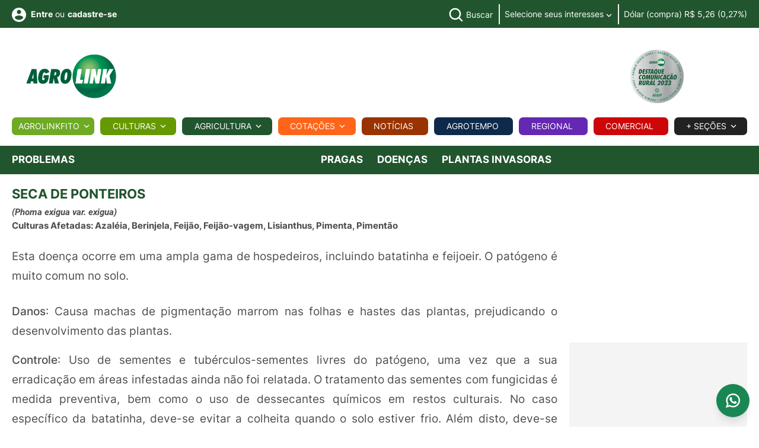

--- FILE ---
content_type: text/html; charset=utf-8
request_url: https://www.agrolink.com.br/problemas/seca-de-ponteiros_2495.html
body_size: 86184
content:




<!DOCTYPE html>
<html lang="pt-BR" xmlns="http://www.w3.org/1999/xhtml" xmlns:og="http://opengraphprotocol.org/schema/">

<head>


    
<meta charset="utf-8"><script type="d3408a5a10f7fcb9fd198680-text/javascript">window.NREUM||(NREUM={});NREUM.info = {"beacon":"bam.nr-data.net","errorBeacon":"bam.nr-data.net","licenseKey":"6d39eace63","applicationID":"1027673184","transactionName":"MVFaZEFWWxdSVkZfWQgbdWZwGGUWXFdeU1sHR3tfXUNHC19ZV0QZNkZXUl9SWAV3UEZXWg5R","queueTime":0,"applicationTime":523,"agent":"","atts":""}</script><script type="d3408a5a10f7fcb9fd198680-text/javascript">(window.NREUM||(NREUM={})).init={privacy:{cookies_enabled:true},ajax:{deny_list:["bam.nr-data.net"]},feature_flags:["soft_nav"],distributed_tracing:{enabled:true}};(window.NREUM||(NREUM={})).loader_config={agentID:"1134419949",accountID:"1589728",trustKey:"1589728",xpid:"VQMPWFFRABABVFNVAQYEV1wF",licenseKey:"6d39eace63",applicationID:"1027673184",browserID:"1134419949"};;/*! For license information please see nr-loader-spa-1.308.0.min.js.LICENSE.txt */
(()=>{var e,t,r={384:(e,t,r)=>{"use strict";r.d(t,{NT:()=>a,US:()=>u,Zm:()=>o,bQ:()=>d,dV:()=>c,pV:()=>l});var n=r(6154),i=r(1863),s=r(1910);const a={beacon:"bam.nr-data.net",errorBeacon:"bam.nr-data.net"};function o(){return n.gm.NREUM||(n.gm.NREUM={}),void 0===n.gm.newrelic&&(n.gm.newrelic=n.gm.NREUM),n.gm.NREUM}function c(){let e=o();return e.o||(e.o={ST:n.gm.setTimeout,SI:n.gm.setImmediate||n.gm.setInterval,CT:n.gm.clearTimeout,XHR:n.gm.XMLHttpRequest,REQ:n.gm.Request,EV:n.gm.Event,PR:n.gm.Promise,MO:n.gm.MutationObserver,FETCH:n.gm.fetch,WS:n.gm.WebSocket},(0,s.i)(...Object.values(e.o))),e}function d(e,t){let r=o();r.initializedAgents??={},t.initializedAt={ms:(0,i.t)(),date:new Date},r.initializedAgents[e]=t}function u(e,t){o()[e]=t}function l(){return function(){let e=o();const t=e.info||{};e.info={beacon:a.beacon,errorBeacon:a.errorBeacon,...t}}(),function(){let e=o();const t=e.init||{};e.init={...t}}(),c(),function(){let e=o();const t=e.loader_config||{};e.loader_config={...t}}(),o()}},782:(e,t,r)=>{"use strict";r.d(t,{T:()=>n});const n=r(860).K7.pageViewTiming},860:(e,t,r)=>{"use strict";r.d(t,{$J:()=>u,K7:()=>c,P3:()=>d,XX:()=>i,Yy:()=>o,df:()=>s,qY:()=>n,v4:()=>a});const n="events",i="jserrors",s="browser/blobs",a="rum",o="browser/logs",c={ajax:"ajax",genericEvents:"generic_events",jserrors:i,logging:"logging",metrics:"metrics",pageAction:"page_action",pageViewEvent:"page_view_event",pageViewTiming:"page_view_timing",sessionReplay:"session_replay",sessionTrace:"session_trace",softNav:"soft_navigations",spa:"spa"},d={[c.pageViewEvent]:1,[c.pageViewTiming]:2,[c.metrics]:3,[c.jserrors]:4,[c.spa]:5,[c.ajax]:6,[c.sessionTrace]:7,[c.softNav]:8,[c.sessionReplay]:9,[c.logging]:10,[c.genericEvents]:11},u={[c.pageViewEvent]:a,[c.pageViewTiming]:n,[c.ajax]:n,[c.spa]:n,[c.softNav]:n,[c.metrics]:i,[c.jserrors]:i,[c.sessionTrace]:s,[c.sessionReplay]:s,[c.logging]:o,[c.genericEvents]:"ins"}},944:(e,t,r)=>{"use strict";r.d(t,{R:()=>i});var n=r(3241);function i(e,t){"function"==typeof console.debug&&(console.debug("New Relic Warning: https://github.com/newrelic/newrelic-browser-agent/blob/main/docs/warning-codes.md#".concat(e),t),(0,n.W)({agentIdentifier:null,drained:null,type:"data",name:"warn",feature:"warn",data:{code:e,secondary:t}}))}},993:(e,t,r)=>{"use strict";r.d(t,{A$:()=>s,ET:()=>a,TZ:()=>o,p_:()=>i});var n=r(860);const i={ERROR:"ERROR",WARN:"WARN",INFO:"INFO",DEBUG:"DEBUG",TRACE:"TRACE"},s={OFF:0,ERROR:1,WARN:2,INFO:3,DEBUG:4,TRACE:5},a="log",o=n.K7.logging},1541:(e,t,r)=>{"use strict";r.d(t,{U:()=>i,f:()=>n});const n={MFE:"MFE",BA:"BA"};function i(e,t){if(2!==t?.harvestEndpointVersion)return{};const r=t.agentRef.runtime.appMetadata.agents[0].entityGuid;return e?{"source.id":e.id,"source.name":e.name,"source.type":e.type,"parent.id":e.parent?.id||r,"parent.type":e.parent?.type||n.BA}:{"entity.guid":r,appId:t.agentRef.info.applicationID}}},1687:(e,t,r)=>{"use strict";r.d(t,{Ak:()=>d,Ze:()=>h,x3:()=>u});var n=r(3241),i=r(7836),s=r(3606),a=r(860),o=r(2646);const c={};function d(e,t){const r={staged:!1,priority:a.P3[t]||0};l(e),c[e].get(t)||c[e].set(t,r)}function u(e,t){e&&c[e]&&(c[e].get(t)&&c[e].delete(t),p(e,t,!1),c[e].size&&f(e))}function l(e){if(!e)throw new Error("agentIdentifier required");c[e]||(c[e]=new Map)}function h(e="",t="feature",r=!1){if(l(e),!e||!c[e].get(t)||r)return p(e,t);c[e].get(t).staged=!0,f(e)}function f(e){const t=Array.from(c[e]);t.every(([e,t])=>t.staged)&&(t.sort((e,t)=>e[1].priority-t[1].priority),t.forEach(([t])=>{c[e].delete(t),p(e,t)}))}function p(e,t,r=!0){const a=e?i.ee.get(e):i.ee,c=s.i.handlers;if(!a.aborted&&a.backlog&&c){if((0,n.W)({agentIdentifier:e,type:"lifecycle",name:"drain",feature:t}),r){const e=a.backlog[t],r=c[t];if(r){for(let t=0;e&&t<e.length;++t)g(e[t],r);Object.entries(r).forEach(([e,t])=>{Object.values(t||{}).forEach(t=>{t[0]?.on&&t[0]?.context()instanceof o.y&&t[0].on(e,t[1])})})}}a.isolatedBacklog||delete c[t],a.backlog[t]=null,a.emit("drain-"+t,[])}}function g(e,t){var r=e[1];Object.values(t[r]||{}).forEach(t=>{var r=e[0];if(t[0]===r){var n=t[1],i=e[3],s=e[2];n.apply(i,s)}})}},1738:(e,t,r)=>{"use strict";r.d(t,{U:()=>f,Y:()=>h});var n=r(3241),i=r(9908),s=r(1863),a=r(944),o=r(5701),c=r(3969),d=r(8362),u=r(860),l=r(4261);function h(e,t,r,s){const h=s||r;!h||h[e]&&h[e]!==d.d.prototype[e]||(h[e]=function(){(0,i.p)(c.xV,["API/"+e+"/called"],void 0,u.K7.metrics,r.ee),(0,n.W)({agentIdentifier:r.agentIdentifier,drained:!!o.B?.[r.agentIdentifier],type:"data",name:"api",feature:l.Pl+e,data:{}});try{return t.apply(this,arguments)}catch(e){(0,a.R)(23,e)}})}function f(e,t,r,n,a){const o=e.info;null===r?delete o.jsAttributes[t]:o.jsAttributes[t]=r,(a||null===r)&&(0,i.p)(l.Pl+n,[(0,s.t)(),t,r],void 0,"session",e.ee)}},1741:(e,t,r)=>{"use strict";r.d(t,{W:()=>s});var n=r(944),i=r(4261);class s{#e(e,...t){if(this[e]!==s.prototype[e])return this[e](...t);(0,n.R)(35,e)}addPageAction(e,t){return this.#e(i.hG,e,t)}register(e){return this.#e(i.eY,e)}recordCustomEvent(e,t){return this.#e(i.fF,e,t)}setPageViewName(e,t){return this.#e(i.Fw,e,t)}setCustomAttribute(e,t,r){return this.#e(i.cD,e,t,r)}noticeError(e,t){return this.#e(i.o5,e,t)}setUserId(e,t=!1){return this.#e(i.Dl,e,t)}setApplicationVersion(e){return this.#e(i.nb,e)}setErrorHandler(e){return this.#e(i.bt,e)}addRelease(e,t){return this.#e(i.k6,e,t)}log(e,t){return this.#e(i.$9,e,t)}start(){return this.#e(i.d3)}finished(e){return this.#e(i.BL,e)}recordReplay(){return this.#e(i.CH)}pauseReplay(){return this.#e(i.Tb)}addToTrace(e){return this.#e(i.U2,e)}setCurrentRouteName(e){return this.#e(i.PA,e)}interaction(e){return this.#e(i.dT,e)}wrapLogger(e,t,r){return this.#e(i.Wb,e,t,r)}measure(e,t){return this.#e(i.V1,e,t)}consent(e){return this.#e(i.Pv,e)}}},1863:(e,t,r)=>{"use strict";function n(){return Math.floor(performance.now())}r.d(t,{t:()=>n})},1910:(e,t,r)=>{"use strict";r.d(t,{i:()=>s});var n=r(944);const i=new Map;function s(...e){return e.every(e=>{if(i.has(e))return i.get(e);const t="function"==typeof e?e.toString():"",r=t.includes("[native code]"),s=t.includes("nrWrapper");return r||s||(0,n.R)(64,e?.name||t),i.set(e,r),r})}},2555:(e,t,r)=>{"use strict";r.d(t,{D:()=>o,f:()=>a});var n=r(384),i=r(8122);const s={beacon:n.NT.beacon,errorBeacon:n.NT.errorBeacon,licenseKey:void 0,applicationID:void 0,sa:void 0,queueTime:void 0,applicationTime:void 0,ttGuid:void 0,user:void 0,account:void 0,product:void 0,extra:void 0,jsAttributes:{},userAttributes:void 0,atts:void 0,transactionName:void 0,tNamePlain:void 0};function a(e){try{return!!e.licenseKey&&!!e.errorBeacon&&!!e.applicationID}catch(e){return!1}}const o=e=>(0,i.a)(e,s)},2614:(e,t,r)=>{"use strict";r.d(t,{BB:()=>a,H3:()=>n,g:()=>d,iL:()=>c,tS:()=>o,uh:()=>i,wk:()=>s});const n="NRBA",i="SESSION",s=144e5,a=18e5,o={STARTED:"session-started",PAUSE:"session-pause",RESET:"session-reset",RESUME:"session-resume",UPDATE:"session-update"},c={SAME_TAB:"same-tab",CROSS_TAB:"cross-tab"},d={OFF:0,FULL:1,ERROR:2}},2646:(e,t,r)=>{"use strict";r.d(t,{y:()=>n});class n{constructor(e){this.contextId=e}}},2843:(e,t,r)=>{"use strict";r.d(t,{G:()=>s,u:()=>i});var n=r(3878);function i(e,t=!1,r,i){(0,n.DD)("visibilitychange",function(){if(t)return void("hidden"===document.visibilityState&&e());e(document.visibilityState)},r,i)}function s(e,t,r){(0,n.sp)("pagehide",e,t,r)}},3241:(e,t,r)=>{"use strict";r.d(t,{W:()=>s});var n=r(6154);const i="newrelic";function s(e={}){try{n.gm.dispatchEvent(new CustomEvent(i,{detail:e}))}catch(e){}}},3304:(e,t,r)=>{"use strict";r.d(t,{A:()=>s});var n=r(7836);const i=()=>{const e=new WeakSet;return(t,r)=>{if("object"==typeof r&&null!==r){if(e.has(r))return;e.add(r)}return r}};function s(e){try{return JSON.stringify(e,i())??""}catch(e){try{n.ee.emit("internal-error",[e])}catch(e){}return""}}},3333:(e,t,r)=>{"use strict";r.d(t,{$v:()=>u,TZ:()=>n,Xh:()=>c,Zp:()=>i,kd:()=>d,mq:()=>o,nf:()=>a,qN:()=>s});const n=r(860).K7.genericEvents,i=["auxclick","click","copy","keydown","paste","scrollend"],s=["focus","blur"],a=4,o=1e3,c=2e3,d=["PageAction","UserAction","BrowserPerformance"],u={RESOURCES:"experimental.resources",REGISTER:"register"}},3434:(e,t,r)=>{"use strict";r.d(t,{Jt:()=>s,YM:()=>d});var n=r(7836),i=r(5607);const s="nr@original:".concat(i.W),a=50;var o=Object.prototype.hasOwnProperty,c=!1;function d(e,t){return e||(e=n.ee),r.inPlace=function(e,t,n,i,s){n||(n="");const a="-"===n.charAt(0);for(let o=0;o<t.length;o++){const c=t[o],d=e[c];l(d)||(e[c]=r(d,a?c+n:n,i,c,s))}},r.flag=s,r;function r(t,r,n,c,d){return l(t)?t:(r||(r=""),nrWrapper[s]=t,function(e,t,r){if(Object.defineProperty&&Object.keys)try{return Object.keys(e).forEach(function(r){Object.defineProperty(t,r,{get:function(){return e[r]},set:function(t){return e[r]=t,t}})}),t}catch(e){u([e],r)}for(var n in e)o.call(e,n)&&(t[n]=e[n])}(t,nrWrapper,e),nrWrapper);function nrWrapper(){var s,o,l,h;let f;try{o=this,s=[...arguments],l="function"==typeof n?n(s,o):n||{}}catch(t){u([t,"",[s,o,c],l],e)}i(r+"start",[s,o,c],l,d);const p=performance.now();let g;try{return h=t.apply(o,s),g=performance.now(),h}catch(e){throw g=performance.now(),i(r+"err",[s,o,e],l,d),f=e,f}finally{const e=g-p,t={start:p,end:g,duration:e,isLongTask:e>=a,methodName:c,thrownError:f};t.isLongTask&&i("long-task",[t,o],l,d),i(r+"end",[s,o,h],l,d)}}}function i(r,n,i,s){if(!c||t){var a=c;c=!0;try{e.emit(r,n,i,t,s)}catch(t){u([t,r,n,i],e)}c=a}}}function u(e,t){t||(t=n.ee);try{t.emit("internal-error",e)}catch(e){}}function l(e){return!(e&&"function"==typeof e&&e.apply&&!e[s])}},3606:(e,t,r)=>{"use strict";r.d(t,{i:()=>s});var n=r(9908);s.on=a;var i=s.handlers={};function s(e,t,r,s){a(s||n.d,i,e,t,r)}function a(e,t,r,i,s){s||(s="feature"),e||(e=n.d);var a=t[s]=t[s]||{};(a[r]=a[r]||[]).push([e,i])}},3738:(e,t,r)=>{"use strict";r.d(t,{He:()=>i,Kp:()=>o,Lc:()=>d,Rz:()=>u,TZ:()=>n,bD:()=>s,d3:()=>a,jx:()=>l,sl:()=>h,uP:()=>c});const n=r(860).K7.sessionTrace,i="bstResource",s="resource",a="-start",o="-end",c="fn"+a,d="fn"+o,u="pushState",l=1e3,h=3e4},3785:(e,t,r)=>{"use strict";r.d(t,{R:()=>c,b:()=>d});var n=r(9908),i=r(1863),s=r(860),a=r(3969),o=r(993);function c(e,t,r={},c=o.p_.INFO,d=!0,u,l=(0,i.t)()){(0,n.p)(a.xV,["API/logging/".concat(c.toLowerCase(),"/called")],void 0,s.K7.metrics,e),(0,n.p)(o.ET,[l,t,r,c,d,u],void 0,s.K7.logging,e)}function d(e){return"string"==typeof e&&Object.values(o.p_).some(t=>t===e.toUpperCase().trim())}},3878:(e,t,r)=>{"use strict";function n(e,t){return{capture:e,passive:!1,signal:t}}function i(e,t,r=!1,i){window.addEventListener(e,t,n(r,i))}function s(e,t,r=!1,i){document.addEventListener(e,t,n(r,i))}r.d(t,{DD:()=>s,jT:()=>n,sp:()=>i})},3962:(e,t,r)=>{"use strict";r.d(t,{AM:()=>a,O2:()=>l,OV:()=>s,Qu:()=>h,TZ:()=>c,ih:()=>f,pP:()=>o,t1:()=>u,tC:()=>i,wD:()=>d});var n=r(860);const i=["click","keydown","submit"],s="popstate",a="api",o="initialPageLoad",c=n.K7.softNav,d=5e3,u=500,l={INITIAL_PAGE_LOAD:"",ROUTE_CHANGE:1,UNSPECIFIED:2},h={INTERACTION:1,AJAX:2,CUSTOM_END:3,CUSTOM_TRACER:4},f={IP:"in progress",PF:"pending finish",FIN:"finished",CAN:"cancelled"}},3969:(e,t,r)=>{"use strict";r.d(t,{TZ:()=>n,XG:()=>o,rs:()=>i,xV:()=>a,z_:()=>s});const n=r(860).K7.metrics,i="sm",s="cm",a="storeSupportabilityMetrics",o="storeEventMetrics"},4234:(e,t,r)=>{"use strict";r.d(t,{W:()=>s});var n=r(7836),i=r(1687);class s{constructor(e,t){this.agentIdentifier=e,this.ee=n.ee.get(e),this.featureName=t,this.blocked=!1}deregisterDrain(){(0,i.x3)(this.agentIdentifier,this.featureName)}}},4261:(e,t,r)=>{"use strict";r.d(t,{$9:()=>u,BL:()=>c,CH:()=>p,Dl:()=>R,Fw:()=>w,PA:()=>v,Pl:()=>n,Pv:()=>A,Tb:()=>h,U2:()=>a,V1:()=>E,Wb:()=>T,bt:()=>y,cD:()=>b,d3:()=>x,dT:()=>d,eY:()=>g,fF:()=>f,hG:()=>s,hw:()=>i,k6:()=>o,nb:()=>m,o5:()=>l});const n="api-",i=n+"ixn-",s="addPageAction",a="addToTrace",o="addRelease",c="finished",d="interaction",u="log",l="noticeError",h="pauseReplay",f="recordCustomEvent",p="recordReplay",g="register",m="setApplicationVersion",v="setCurrentRouteName",b="setCustomAttribute",y="setErrorHandler",w="setPageViewName",R="setUserId",x="start",T="wrapLogger",E="measure",A="consent"},5205:(e,t,r)=>{"use strict";r.d(t,{j:()=>S});var n=r(384),i=r(1741);var s=r(2555),a=r(3333);const o=e=>{if(!e||"string"!=typeof e)return!1;try{document.createDocumentFragment().querySelector(e)}catch{return!1}return!0};var c=r(2614),d=r(944),u=r(8122);const l="[data-nr-mask]",h=e=>(0,u.a)(e,(()=>{const e={feature_flags:[],experimental:{allow_registered_children:!1,resources:!1},mask_selector:"*",block_selector:"[data-nr-block]",mask_input_options:{color:!1,date:!1,"datetime-local":!1,email:!1,month:!1,number:!1,range:!1,search:!1,tel:!1,text:!1,time:!1,url:!1,week:!1,textarea:!1,select:!1,password:!0}};return{ajax:{deny_list:void 0,block_internal:!0,enabled:!0,autoStart:!0},api:{get allow_registered_children(){return e.feature_flags.includes(a.$v.REGISTER)||e.experimental.allow_registered_children},set allow_registered_children(t){e.experimental.allow_registered_children=t},duplicate_registered_data:!1},browser_consent_mode:{enabled:!1},distributed_tracing:{enabled:void 0,exclude_newrelic_header:void 0,cors_use_newrelic_header:void 0,cors_use_tracecontext_headers:void 0,allowed_origins:void 0},get feature_flags(){return e.feature_flags},set feature_flags(t){e.feature_flags=t},generic_events:{enabled:!0,autoStart:!0},harvest:{interval:30},jserrors:{enabled:!0,autoStart:!0},logging:{enabled:!0,autoStart:!0},metrics:{enabled:!0,autoStart:!0},obfuscate:void 0,page_action:{enabled:!0},page_view_event:{enabled:!0,autoStart:!0},page_view_timing:{enabled:!0,autoStart:!0},performance:{capture_marks:!1,capture_measures:!1,capture_detail:!0,resources:{get enabled(){return e.feature_flags.includes(a.$v.RESOURCES)||e.experimental.resources},set enabled(t){e.experimental.resources=t},asset_types:[],first_party_domains:[],ignore_newrelic:!0}},privacy:{cookies_enabled:!0},proxy:{assets:void 0,beacon:void 0},session:{expiresMs:c.wk,inactiveMs:c.BB},session_replay:{autoStart:!0,enabled:!1,preload:!1,sampling_rate:10,error_sampling_rate:100,collect_fonts:!1,inline_images:!1,fix_stylesheets:!0,mask_all_inputs:!0,get mask_text_selector(){return e.mask_selector},set mask_text_selector(t){o(t)?e.mask_selector="".concat(t,",").concat(l):""===t||null===t?e.mask_selector=l:(0,d.R)(5,t)},get block_class(){return"nr-block"},get ignore_class(){return"nr-ignore"},get mask_text_class(){return"nr-mask"},get block_selector(){return e.block_selector},set block_selector(t){o(t)?e.block_selector+=",".concat(t):""!==t&&(0,d.R)(6,t)},get mask_input_options(){return e.mask_input_options},set mask_input_options(t){t&&"object"==typeof t?e.mask_input_options={...t,password:!0}:(0,d.R)(7,t)}},session_trace:{enabled:!0,autoStart:!0},soft_navigations:{enabled:!0,autoStart:!0},spa:{enabled:!0,autoStart:!0},ssl:void 0,user_actions:{enabled:!0,elementAttributes:["id","className","tagName","type"]}}})());var f=r(6154),p=r(9324);let g=0;const m={buildEnv:p.F3,distMethod:p.Xs,version:p.xv,originTime:f.WN},v={consented:!1},b={appMetadata:{},get consented(){return this.session?.state?.consent||v.consented},set consented(e){v.consented=e},customTransaction:void 0,denyList:void 0,disabled:!1,harvester:void 0,isolatedBacklog:!1,isRecording:!1,loaderType:void 0,maxBytes:3e4,obfuscator:void 0,onerror:void 0,ptid:void 0,releaseIds:{},session:void 0,timeKeeper:void 0,registeredEntities:[],jsAttributesMetadata:{bytes:0},get harvestCount(){return++g}},y=e=>{const t=(0,u.a)(e,b),r=Object.keys(m).reduce((e,t)=>(e[t]={value:m[t],writable:!1,configurable:!0,enumerable:!0},e),{});return Object.defineProperties(t,r)};var w=r(5701);const R=e=>{const t=e.startsWith("http");e+="/",r.p=t?e:"https://"+e};var x=r(7836),T=r(3241);const E={accountID:void 0,trustKey:void 0,agentID:void 0,licenseKey:void 0,applicationID:void 0,xpid:void 0},A=e=>(0,u.a)(e,E),_=new Set;function S(e,t={},r,a){let{init:o,info:c,loader_config:d,runtime:u={},exposed:l=!0}=t;if(!c){const e=(0,n.pV)();o=e.init,c=e.info,d=e.loader_config}e.init=h(o||{}),e.loader_config=A(d||{}),c.jsAttributes??={},f.bv&&(c.jsAttributes.isWorker=!0),e.info=(0,s.D)(c);const p=e.init,g=[c.beacon,c.errorBeacon];_.has(e.agentIdentifier)||(p.proxy.assets&&(R(p.proxy.assets),g.push(p.proxy.assets)),p.proxy.beacon&&g.push(p.proxy.beacon),e.beacons=[...g],function(e){const t=(0,n.pV)();Object.getOwnPropertyNames(i.W.prototype).forEach(r=>{const n=i.W.prototype[r];if("function"!=typeof n||"constructor"===n)return;let s=t[r];e[r]&&!1!==e.exposed&&"micro-agent"!==e.runtime?.loaderType&&(t[r]=(...t)=>{const n=e[r](...t);return s?s(...t):n})})}(e),(0,n.US)("activatedFeatures",w.B)),u.denyList=[...p.ajax.deny_list||[],...p.ajax.block_internal?g:[]],u.ptid=e.agentIdentifier,u.loaderType=r,e.runtime=y(u),_.has(e.agentIdentifier)||(e.ee=x.ee.get(e.agentIdentifier),e.exposed=l,(0,T.W)({agentIdentifier:e.agentIdentifier,drained:!!w.B?.[e.agentIdentifier],type:"lifecycle",name:"initialize",feature:void 0,data:e.config})),_.add(e.agentIdentifier)}},5270:(e,t,r)=>{"use strict";r.d(t,{Aw:()=>a,SR:()=>s,rF:()=>o});var n=r(384),i=r(7767);function s(e){return!!(0,n.dV)().o.MO&&(0,i.V)(e)&&!0===e?.session_trace.enabled}function a(e){return!0===e?.session_replay.preload&&s(e)}function o(e,t){try{if("string"==typeof t?.type){if("password"===t.type.toLowerCase())return"*".repeat(e?.length||0);if(void 0!==t?.dataset?.nrUnmask||t?.classList?.contains("nr-unmask"))return e}}catch(e){}return"string"==typeof e?e.replace(/[\S]/g,"*"):"*".repeat(e?.length||0)}},5289:(e,t,r)=>{"use strict";r.d(t,{GG:()=>a,Qr:()=>c,sB:()=>o});var n=r(3878),i=r(6389);function s(){return"undefined"==typeof document||"complete"===document.readyState}function a(e,t){if(s())return e();const r=(0,i.J)(e),a=setInterval(()=>{s()&&(clearInterval(a),r())},500);(0,n.sp)("load",r,t)}function o(e){if(s())return e();(0,n.DD)("DOMContentLoaded",e)}function c(e){if(s())return e();(0,n.sp)("popstate",e)}},5607:(e,t,r)=>{"use strict";r.d(t,{W:()=>n});const n=(0,r(9566).bz)()},5701:(e,t,r)=>{"use strict";r.d(t,{B:()=>s,t:()=>a});var n=r(3241);const i=new Set,s={};function a(e,t){const r=t.agentIdentifier;s[r]??={},e&&"object"==typeof e&&(i.has(r)||(t.ee.emit("rumresp",[e]),s[r]=e,i.add(r),(0,n.W)({agentIdentifier:r,loaded:!0,drained:!0,type:"lifecycle",name:"load",feature:void 0,data:e})))}},6154:(e,t,r)=>{"use strict";r.d(t,{OF:()=>d,RI:()=>i,WN:()=>h,bv:()=>s,eN:()=>f,gm:()=>a,lR:()=>l,m:()=>c,mw:()=>o,sb:()=>u});var n=r(1863);const i="undefined"!=typeof window&&!!window.document,s="undefined"!=typeof WorkerGlobalScope&&("undefined"!=typeof self&&self instanceof WorkerGlobalScope&&self.navigator instanceof WorkerNavigator||"undefined"!=typeof globalThis&&globalThis instanceof WorkerGlobalScope&&globalThis.navigator instanceof WorkerNavigator),a=i?window:"undefined"!=typeof WorkerGlobalScope&&("undefined"!=typeof self&&self instanceof WorkerGlobalScope&&self||"undefined"!=typeof globalThis&&globalThis instanceof WorkerGlobalScope&&globalThis),o=Boolean("hidden"===a?.document?.visibilityState),c=""+a?.location,d=/iPad|iPhone|iPod/.test(a.navigator?.userAgent),u=d&&"undefined"==typeof SharedWorker,l=(()=>{const e=a.navigator?.userAgent?.match(/Firefox[/\s](\d+\.\d+)/);return Array.isArray(e)&&e.length>=2?+e[1]:0})(),h=Date.now()-(0,n.t)(),f=()=>"undefined"!=typeof PerformanceNavigationTiming&&a?.performance?.getEntriesByType("navigation")?.[0]?.responseStart},6344:(e,t,r)=>{"use strict";r.d(t,{BB:()=>u,Qb:()=>l,TZ:()=>i,Ug:()=>a,Vh:()=>s,_s:()=>o,bc:()=>d,yP:()=>c});var n=r(2614);const i=r(860).K7.sessionReplay,s="errorDuringReplay",a=.12,o={DomContentLoaded:0,Load:1,FullSnapshot:2,IncrementalSnapshot:3,Meta:4,Custom:5},c={[n.g.ERROR]:15e3,[n.g.FULL]:3e5,[n.g.OFF]:0},d={RESET:{message:"Session was reset",sm:"Reset"},IMPORT:{message:"Recorder failed to import",sm:"Import"},TOO_MANY:{message:"429: Too Many Requests",sm:"Too-Many"},TOO_BIG:{message:"Payload was too large",sm:"Too-Big"},CROSS_TAB:{message:"Session Entity was set to OFF on another tab",sm:"Cross-Tab"},ENTITLEMENTS:{message:"Session Replay is not allowed and will not be started",sm:"Entitlement"}},u=5e3,l={API:"api",RESUME:"resume",SWITCH_TO_FULL:"switchToFull",INITIALIZE:"initialize",PRELOAD:"preload"}},6389:(e,t,r)=>{"use strict";function n(e,t=500,r={}){const n=r?.leading||!1;let i;return(...r)=>{n&&void 0===i&&(e.apply(this,r),i=setTimeout(()=>{i=clearTimeout(i)},t)),n||(clearTimeout(i),i=setTimeout(()=>{e.apply(this,r)},t))}}function i(e){let t=!1;return(...r)=>{t||(t=!0,e.apply(this,r))}}r.d(t,{J:()=>i,s:()=>n})},6630:(e,t,r)=>{"use strict";r.d(t,{T:()=>n});const n=r(860).K7.pageViewEvent},6774:(e,t,r)=>{"use strict";r.d(t,{T:()=>n});const n=r(860).K7.jserrors},7295:(e,t,r)=>{"use strict";r.d(t,{Xv:()=>a,gX:()=>i,iW:()=>s});var n=[];function i(e){if(!e||s(e))return!1;if(0===n.length)return!0;if("*"===n[0].hostname)return!1;for(var t=0;t<n.length;t++){var r=n[t];if(r.hostname.test(e.hostname)&&r.pathname.test(e.pathname))return!1}return!0}function s(e){return void 0===e.hostname}function a(e){if(n=[],e&&e.length)for(var t=0;t<e.length;t++){let r=e[t];if(!r)continue;if("*"===r)return void(n=[{hostname:"*"}]);0===r.indexOf("http://")?r=r.substring(7):0===r.indexOf("https://")&&(r=r.substring(8));const i=r.indexOf("/");let s,a;i>0?(s=r.substring(0,i),a=r.substring(i)):(s=r,a="*");let[c]=s.split(":");n.push({hostname:o(c),pathname:o(a,!0)})}}function o(e,t=!1){const r=e.replace(/[.+?^${}()|[\]\\]/g,e=>"\\"+e).replace(/\*/g,".*?");return new RegExp((t?"^":"")+r+"$")}},7485:(e,t,r)=>{"use strict";r.d(t,{D:()=>i});var n=r(6154);function i(e){if(0===(e||"").indexOf("data:"))return{protocol:"data"};try{const t=new URL(e,location.href),r={port:t.port,hostname:t.hostname,pathname:t.pathname,search:t.search,protocol:t.protocol.slice(0,t.protocol.indexOf(":")),sameOrigin:t.protocol===n.gm?.location?.protocol&&t.host===n.gm?.location?.host};return r.port&&""!==r.port||("http:"===t.protocol&&(r.port="80"),"https:"===t.protocol&&(r.port="443")),r.pathname&&""!==r.pathname?r.pathname.startsWith("/")||(r.pathname="/".concat(r.pathname)):r.pathname="/",r}catch(e){return{}}}},7699:(e,t,r)=>{"use strict";r.d(t,{It:()=>s,KC:()=>o,No:()=>i,qh:()=>a});var n=r(860);const i=16e3,s=1e6,a="SESSION_ERROR",o={[n.K7.logging]:!0,[n.K7.genericEvents]:!1,[n.K7.jserrors]:!1,[n.K7.ajax]:!1}},7767:(e,t,r)=>{"use strict";r.d(t,{V:()=>i});var n=r(6154);const i=e=>n.RI&&!0===e?.privacy.cookies_enabled},7836:(e,t,r)=>{"use strict";r.d(t,{P:()=>o,ee:()=>c});var n=r(384),i=r(8990),s=r(2646),a=r(5607);const o="nr@context:".concat(a.W),c=function e(t,r){var n={},a={},u={},l=!1;try{l=16===r.length&&d.initializedAgents?.[r]?.runtime.isolatedBacklog}catch(e){}var h={on:p,addEventListener:p,removeEventListener:function(e,t){var r=n[e];if(!r)return;for(var i=0;i<r.length;i++)r[i]===t&&r.splice(i,1)},emit:function(e,r,n,i,s){!1!==s&&(s=!0);if(c.aborted&&!i)return;t&&s&&t.emit(e,r,n);var o=f(n);g(e).forEach(e=>{e.apply(o,r)});var d=v()[a[e]];d&&d.push([h,e,r,o]);return o},get:m,listeners:g,context:f,buffer:function(e,t){const r=v();if(t=t||"feature",h.aborted)return;Object.entries(e||{}).forEach(([e,n])=>{a[n]=t,t in r||(r[t]=[])})},abort:function(){h._aborted=!0,Object.keys(h.backlog).forEach(e=>{delete h.backlog[e]})},isBuffering:function(e){return!!v()[a[e]]},debugId:r,backlog:l?{}:t&&"object"==typeof t.backlog?t.backlog:{},isolatedBacklog:l};return Object.defineProperty(h,"aborted",{get:()=>{let e=h._aborted||!1;return e||(t&&(e=t.aborted),e)}}),h;function f(e){return e&&e instanceof s.y?e:e?(0,i.I)(e,o,()=>new s.y(o)):new s.y(o)}function p(e,t){n[e]=g(e).concat(t)}function g(e){return n[e]||[]}function m(t){return u[t]=u[t]||e(h,t)}function v(){return h.backlog}}(void 0,"globalEE"),d=(0,n.Zm)();d.ee||(d.ee=c)},8122:(e,t,r)=>{"use strict";r.d(t,{a:()=>i});var n=r(944);function i(e,t){try{if(!e||"object"!=typeof e)return(0,n.R)(3);if(!t||"object"!=typeof t)return(0,n.R)(4);const r=Object.create(Object.getPrototypeOf(t),Object.getOwnPropertyDescriptors(t)),s=0===Object.keys(r).length?e:r;for(let a in s)if(void 0!==e[a])try{if(null===e[a]){r[a]=null;continue}Array.isArray(e[a])&&Array.isArray(t[a])?r[a]=Array.from(new Set([...e[a],...t[a]])):"object"==typeof e[a]&&"object"==typeof t[a]?r[a]=i(e[a],t[a]):r[a]=e[a]}catch(e){r[a]||(0,n.R)(1,e)}return r}catch(e){(0,n.R)(2,e)}}},8139:(e,t,r)=>{"use strict";r.d(t,{u:()=>h});var n=r(7836),i=r(3434),s=r(8990),a=r(6154);const o={},c=a.gm.XMLHttpRequest,d="addEventListener",u="removeEventListener",l="nr@wrapped:".concat(n.P);function h(e){var t=function(e){return(e||n.ee).get("events")}(e);if(o[t.debugId]++)return t;o[t.debugId]=1;var r=(0,i.YM)(t,!0);function h(e){r.inPlace(e,[d,u],"-",p)}function p(e,t){return e[1]}return"getPrototypeOf"in Object&&(a.RI&&f(document,h),c&&f(c.prototype,h),f(a.gm,h)),t.on(d+"-start",function(e,t){var n=e[1];if(null!==n&&("function"==typeof n||"object"==typeof n)&&"newrelic"!==e[0]){var i=(0,s.I)(n,l,function(){var e={object:function(){if("function"!=typeof n.handleEvent)return;return n.handleEvent.apply(n,arguments)},function:n}[typeof n];return e?r(e,"fn-",null,e.name||"anonymous"):n});this.wrapped=e[1]=i}}),t.on(u+"-start",function(e){e[1]=this.wrapped||e[1]}),t}function f(e,t,...r){let n=e;for(;"object"==typeof n&&!Object.prototype.hasOwnProperty.call(n,d);)n=Object.getPrototypeOf(n);n&&t(n,...r)}},8362:(e,t,r)=>{"use strict";r.d(t,{d:()=>s});var n=r(9566),i=r(1741);class s extends i.W{agentIdentifier=(0,n.LA)(16)}},8374:(e,t,r)=>{r.nc=(()=>{try{return document?.currentScript?.nonce}catch(e){}return""})()},8990:(e,t,r)=>{"use strict";r.d(t,{I:()=>i});var n=Object.prototype.hasOwnProperty;function i(e,t,r){if(n.call(e,t))return e[t];var i=r();if(Object.defineProperty&&Object.keys)try{return Object.defineProperty(e,t,{value:i,writable:!0,enumerable:!1}),i}catch(e){}return e[t]=i,i}},9119:(e,t,r)=>{"use strict";r.d(t,{L:()=>s});var n=/([^?#]*)[^#]*(#[^?]*|$).*/,i=/([^?#]*)().*/;function s(e,t){return e?e.replace(t?n:i,"$1$2"):e}},9300:(e,t,r)=>{"use strict";r.d(t,{T:()=>n});const n=r(860).K7.ajax},9324:(e,t,r)=>{"use strict";r.d(t,{AJ:()=>a,F3:()=>i,Xs:()=>s,Yq:()=>o,xv:()=>n});const n="1.308.0",i="PROD",s="CDN",a="@newrelic/rrweb",o="1.0.1"},9566:(e,t,r)=>{"use strict";r.d(t,{LA:()=>o,ZF:()=>c,bz:()=>a,el:()=>d});var n=r(6154);const i="xxxxxxxx-xxxx-4xxx-yxxx-xxxxxxxxxxxx";function s(e,t){return e?15&e[t]:16*Math.random()|0}function a(){const e=n.gm?.crypto||n.gm?.msCrypto;let t,r=0;return e&&e.getRandomValues&&(t=e.getRandomValues(new Uint8Array(30))),i.split("").map(e=>"x"===e?s(t,r++).toString(16):"y"===e?(3&s()|8).toString(16):e).join("")}function o(e){const t=n.gm?.crypto||n.gm?.msCrypto;let r,i=0;t&&t.getRandomValues&&(r=t.getRandomValues(new Uint8Array(e)));const a=[];for(var o=0;o<e;o++)a.push(s(r,i++).toString(16));return a.join("")}function c(){return o(16)}function d(){return o(32)}},9908:(e,t,r)=>{"use strict";r.d(t,{d:()=>n,p:()=>i});var n=r(7836).ee.get("handle");function i(e,t,r,i,s){s?(s.buffer([e],i),s.emit(e,t,r)):(n.buffer([e],i),n.emit(e,t,r))}}},n={};function i(e){var t=n[e];if(void 0!==t)return t.exports;var s=n[e]={exports:{}};return r[e](s,s.exports,i),s.exports}i.m=r,i.d=(e,t)=>{for(var r in t)i.o(t,r)&&!i.o(e,r)&&Object.defineProperty(e,r,{enumerable:!0,get:t[r]})},i.f={},i.e=e=>Promise.all(Object.keys(i.f).reduce((t,r)=>(i.f[r](e,t),t),[])),i.u=e=>({212:"nr-spa-compressor",249:"nr-spa-recorder",478:"nr-spa"}[e]+"-1.308.0.min.js"),i.o=(e,t)=>Object.prototype.hasOwnProperty.call(e,t),e={},t="NRBA-1.308.0.PROD:",i.l=(r,n,s,a)=>{if(e[r])e[r].push(n);else{var o,c;if(void 0!==s)for(var d=document.getElementsByTagName("script"),u=0;u<d.length;u++){var l=d[u];if(l.getAttribute("src")==r||l.getAttribute("data-webpack")==t+s){o=l;break}}if(!o){c=!0;var h={478:"sha512-RSfSVnmHk59T/uIPbdSE0LPeqcEdF4/+XhfJdBuccH5rYMOEZDhFdtnh6X6nJk7hGpzHd9Ujhsy7lZEz/ORYCQ==",249:"sha512-ehJXhmntm85NSqW4MkhfQqmeKFulra3klDyY0OPDUE+sQ3GokHlPh1pmAzuNy//3j4ac6lzIbmXLvGQBMYmrkg==",212:"sha512-B9h4CR46ndKRgMBcK+j67uSR2RCnJfGefU+A7FrgR/k42ovXy5x/MAVFiSvFxuVeEk/pNLgvYGMp1cBSK/G6Fg=="};(o=document.createElement("script")).charset="utf-8",i.nc&&o.setAttribute("nonce",i.nc),o.setAttribute("data-webpack",t+s),o.src=r,0!==o.src.indexOf(window.location.origin+"/")&&(o.crossOrigin="anonymous"),h[a]&&(o.integrity=h[a])}e[r]=[n];var f=(t,n)=>{o.onerror=o.onload=null,clearTimeout(p);var i=e[r];if(delete e[r],o.parentNode&&o.parentNode.removeChild(o),i&&i.forEach(e=>e(n)),t)return t(n)},p=setTimeout(f.bind(null,void 0,{type:"timeout",target:o}),12e4);o.onerror=f.bind(null,o.onerror),o.onload=f.bind(null,o.onload),c&&document.head.appendChild(o)}},i.r=e=>{"undefined"!=typeof Symbol&&Symbol.toStringTag&&Object.defineProperty(e,Symbol.toStringTag,{value:"Module"}),Object.defineProperty(e,"__esModule",{value:!0})},i.p="https://js-agent.newrelic.com/",(()=>{var e={38:0,788:0};i.f.j=(t,r)=>{var n=i.o(e,t)?e[t]:void 0;if(0!==n)if(n)r.push(n[2]);else{var s=new Promise((r,i)=>n=e[t]=[r,i]);r.push(n[2]=s);var a=i.p+i.u(t),o=new Error;i.l(a,r=>{if(i.o(e,t)&&(0!==(n=e[t])&&(e[t]=void 0),n)){var s=r&&("load"===r.type?"missing":r.type),a=r&&r.target&&r.target.src;o.message="Loading chunk "+t+" failed: ("+s+": "+a+")",o.name="ChunkLoadError",o.type=s,o.request=a,n[1](o)}},"chunk-"+t,t)}};var t=(t,r)=>{var n,s,[a,o,c]=r,d=0;if(a.some(t=>0!==e[t])){for(n in o)i.o(o,n)&&(i.m[n]=o[n]);if(c)c(i)}for(t&&t(r);d<a.length;d++)s=a[d],i.o(e,s)&&e[s]&&e[s][0](),e[s]=0},r=self["webpackChunk:NRBA-1.308.0.PROD"]=self["webpackChunk:NRBA-1.308.0.PROD"]||[];r.forEach(t.bind(null,0)),r.push=t.bind(null,r.push.bind(r))})(),(()=>{"use strict";i(8374);var e=i(8362),t=i(860);const r=Object.values(t.K7);var n=i(5205);var s=i(9908),a=i(1863),o=i(4261),c=i(1738);var d=i(1687),u=i(4234),l=i(5289),h=i(6154),f=i(944),p=i(5270),g=i(7767),m=i(6389),v=i(7699);class b extends u.W{constructor(e,t){super(e.agentIdentifier,t),this.agentRef=e,this.abortHandler=void 0,this.featAggregate=void 0,this.loadedSuccessfully=void 0,this.onAggregateImported=new Promise(e=>{this.loadedSuccessfully=e}),this.deferred=Promise.resolve(),!1===e.init[this.featureName].autoStart?this.deferred=new Promise((t,r)=>{this.ee.on("manual-start-all",(0,m.J)(()=>{(0,d.Ak)(e.agentIdentifier,this.featureName),t()}))}):(0,d.Ak)(e.agentIdentifier,t)}importAggregator(e,t,r={}){if(this.featAggregate)return;const n=async()=>{let n;await this.deferred;try{if((0,g.V)(e.init)){const{setupAgentSession:t}=await i.e(478).then(i.bind(i,8766));n=t(e)}}catch(e){(0,f.R)(20,e),this.ee.emit("internal-error",[e]),(0,s.p)(v.qh,[e],void 0,this.featureName,this.ee)}try{if(!this.#t(this.featureName,n,e.init))return(0,d.Ze)(this.agentIdentifier,this.featureName),void this.loadedSuccessfully(!1);const{Aggregate:i}=await t();this.featAggregate=new i(e,r),e.runtime.harvester.initializedAggregates.push(this.featAggregate),this.loadedSuccessfully(!0)}catch(e){(0,f.R)(34,e),this.abortHandler?.(),(0,d.Ze)(this.agentIdentifier,this.featureName,!0),this.loadedSuccessfully(!1),this.ee&&this.ee.abort()}};h.RI?(0,l.GG)(()=>n(),!0):n()}#t(e,r,n){if(this.blocked)return!1;switch(e){case t.K7.sessionReplay:return(0,p.SR)(n)&&!!r;case t.K7.sessionTrace:return!!r;default:return!0}}}var y=i(6630),w=i(2614),R=i(3241);class x extends b{static featureName=y.T;constructor(e){var t;super(e,y.T),this.setupInspectionEvents(e.agentIdentifier),t=e,(0,c.Y)(o.Fw,function(e,r){"string"==typeof e&&("/"!==e.charAt(0)&&(e="/"+e),t.runtime.customTransaction=(r||"http://custom.transaction")+e,(0,s.p)(o.Pl+o.Fw,[(0,a.t)()],void 0,void 0,t.ee))},t),this.importAggregator(e,()=>i.e(478).then(i.bind(i,2467)))}setupInspectionEvents(e){const t=(t,r)=>{t&&(0,R.W)({agentIdentifier:e,timeStamp:t.timeStamp,loaded:"complete"===t.target.readyState,type:"window",name:r,data:t.target.location+""})};(0,l.sB)(e=>{t(e,"DOMContentLoaded")}),(0,l.GG)(e=>{t(e,"load")}),(0,l.Qr)(e=>{t(e,"navigate")}),this.ee.on(w.tS.UPDATE,(t,r)=>{(0,R.W)({agentIdentifier:e,type:"lifecycle",name:"session",data:r})})}}var T=i(384);class E extends e.d{constructor(e){var t;(super(),h.gm)?(this.features={},(0,T.bQ)(this.agentIdentifier,this),this.desiredFeatures=new Set(e.features||[]),this.desiredFeatures.add(x),(0,n.j)(this,e,e.loaderType||"agent"),t=this,(0,c.Y)(o.cD,function(e,r,n=!1){if("string"==typeof e){if(["string","number","boolean"].includes(typeof r)||null===r)return(0,c.U)(t,e,r,o.cD,n);(0,f.R)(40,typeof r)}else(0,f.R)(39,typeof e)},t),function(e){(0,c.Y)(o.Dl,function(t,r=!1){if("string"!=typeof t&&null!==t)return void(0,f.R)(41,typeof t);const n=e.info.jsAttributes["enduser.id"];r&&null!=n&&n!==t?(0,s.p)(o.Pl+"setUserIdAndResetSession",[t],void 0,"session",e.ee):(0,c.U)(e,"enduser.id",t,o.Dl,!0)},e)}(this),function(e){(0,c.Y)(o.nb,function(t){if("string"==typeof t||null===t)return(0,c.U)(e,"application.version",t,o.nb,!1);(0,f.R)(42,typeof t)},e)}(this),function(e){(0,c.Y)(o.d3,function(){e.ee.emit("manual-start-all")},e)}(this),function(e){(0,c.Y)(o.Pv,function(t=!0){if("boolean"==typeof t){if((0,s.p)(o.Pl+o.Pv,[t],void 0,"session",e.ee),e.runtime.consented=t,t){const t=e.features.page_view_event;t.onAggregateImported.then(e=>{const r=t.featAggregate;e&&!r.sentRum&&r.sendRum()})}}else(0,f.R)(65,typeof t)},e)}(this),this.run()):(0,f.R)(21)}get config(){return{info:this.info,init:this.init,loader_config:this.loader_config,runtime:this.runtime}}get api(){return this}run(){try{const e=function(e){const t={};return r.forEach(r=>{t[r]=!!e[r]?.enabled}),t}(this.init),n=[...this.desiredFeatures];n.sort((e,r)=>t.P3[e.featureName]-t.P3[r.featureName]),n.forEach(r=>{if(!e[r.featureName]&&r.featureName!==t.K7.pageViewEvent)return;if(r.featureName===t.K7.spa)return void(0,f.R)(67);const n=function(e){switch(e){case t.K7.ajax:return[t.K7.jserrors];case t.K7.sessionTrace:return[t.K7.ajax,t.K7.pageViewEvent];case t.K7.sessionReplay:return[t.K7.sessionTrace];case t.K7.pageViewTiming:return[t.K7.pageViewEvent];default:return[]}}(r.featureName).filter(e=>!(e in this.features));n.length>0&&(0,f.R)(36,{targetFeature:r.featureName,missingDependencies:n}),this.features[r.featureName]=new r(this)})}catch(e){(0,f.R)(22,e);for(const e in this.features)this.features[e].abortHandler?.();const t=(0,T.Zm)();delete t.initializedAgents[this.agentIdentifier]?.features,delete this.sharedAggregator;return t.ee.get(this.agentIdentifier).abort(),!1}}}var A=i(2843),_=i(782);class S extends b{static featureName=_.T;constructor(e){super(e,_.T),h.RI&&((0,A.u)(()=>(0,s.p)("docHidden",[(0,a.t)()],void 0,_.T,this.ee),!0),(0,A.G)(()=>(0,s.p)("winPagehide",[(0,a.t)()],void 0,_.T,this.ee)),this.importAggregator(e,()=>i.e(478).then(i.bind(i,9917))))}}var O=i(3969);class I extends b{static featureName=O.TZ;constructor(e){super(e,O.TZ),h.RI&&document.addEventListener("securitypolicyviolation",e=>{(0,s.p)(O.xV,["Generic/CSPViolation/Detected"],void 0,this.featureName,this.ee)}),this.importAggregator(e,()=>i.e(478).then(i.bind(i,6555)))}}var N=i(6774),P=i(3878),k=i(3304);class D{constructor(e,t,r,n,i){this.name="UncaughtError",this.message="string"==typeof e?e:(0,k.A)(e),this.sourceURL=t,this.line=r,this.column=n,this.__newrelic=i}}function C(e){return M(e)?e:new D(void 0!==e?.message?e.message:e,e?.filename||e?.sourceURL,e?.lineno||e?.line,e?.colno||e?.col,e?.__newrelic,e?.cause)}function j(e){const t="Unhandled Promise Rejection: ";if(!e?.reason)return;if(M(e.reason)){try{e.reason.message.startsWith(t)||(e.reason.message=t+e.reason.message)}catch(e){}return C(e.reason)}const r=C(e.reason);return(r.message||"").startsWith(t)||(r.message=t+r.message),r}function L(e){if(e.error instanceof SyntaxError&&!/:\d+$/.test(e.error.stack?.trim())){const t=new D(e.message,e.filename,e.lineno,e.colno,e.error.__newrelic,e.cause);return t.name=SyntaxError.name,t}return M(e.error)?e.error:C(e)}function M(e){return e instanceof Error&&!!e.stack}function H(e,r,n,i,o=(0,a.t)()){"string"==typeof e&&(e=new Error(e)),(0,s.p)("err",[e,o,!1,r,n.runtime.isRecording,void 0,i],void 0,t.K7.jserrors,n.ee),(0,s.p)("uaErr",[],void 0,t.K7.genericEvents,n.ee)}var B=i(1541),K=i(993),W=i(3785);function U(e,{customAttributes:t={},level:r=K.p_.INFO}={},n,i,s=(0,a.t)()){(0,W.R)(n.ee,e,t,r,!1,i,s)}function F(e,r,n,i,c=(0,a.t)()){(0,s.p)(o.Pl+o.hG,[c,e,r,i],void 0,t.K7.genericEvents,n.ee)}function V(e,r,n,i,c=(0,a.t)()){const{start:d,end:u,customAttributes:l}=r||{},h={customAttributes:l||{}};if("object"!=typeof h.customAttributes||"string"!=typeof e||0===e.length)return void(0,f.R)(57);const p=(e,t)=>null==e?t:"number"==typeof e?e:e instanceof PerformanceMark?e.startTime:Number.NaN;if(h.start=p(d,0),h.end=p(u,c),Number.isNaN(h.start)||Number.isNaN(h.end))(0,f.R)(57);else{if(h.duration=h.end-h.start,!(h.duration<0))return(0,s.p)(o.Pl+o.V1,[h,e,i],void 0,t.K7.genericEvents,n.ee),h;(0,f.R)(58)}}function G(e,r={},n,i,c=(0,a.t)()){(0,s.p)(o.Pl+o.fF,[c,e,r,i],void 0,t.K7.genericEvents,n.ee)}function z(e){(0,c.Y)(o.eY,function(t){return Y(e,t)},e)}function Y(e,r,n){(0,f.R)(54,"newrelic.register"),r||={},r.type=B.f.MFE,r.licenseKey||=e.info.licenseKey,r.blocked=!1,r.parent=n||{},Array.isArray(r.tags)||(r.tags=[]);const i={};r.tags.forEach(e=>{"name"!==e&&"id"!==e&&(i["source.".concat(e)]=!0)}),r.isolated??=!0;let o=()=>{};const c=e.runtime.registeredEntities;if(!r.isolated){const e=c.find(({metadata:{target:{id:e}}})=>e===r.id&&!r.isolated);if(e)return e}const d=e=>{r.blocked=!0,o=e};function u(e){return"string"==typeof e&&!!e.trim()&&e.trim().length<501||"number"==typeof e}e.init.api.allow_registered_children||d((0,m.J)(()=>(0,f.R)(55))),u(r.id)&&u(r.name)||d((0,m.J)(()=>(0,f.R)(48,r)));const l={addPageAction:(t,n={})=>g(F,[t,{...i,...n},e],r),deregister:()=>{d((0,m.J)(()=>(0,f.R)(68)))},log:(t,n={})=>g(U,[t,{...n,customAttributes:{...i,...n.customAttributes||{}}},e],r),measure:(t,n={})=>g(V,[t,{...n,customAttributes:{...i,...n.customAttributes||{}}},e],r),noticeError:(t,n={})=>g(H,[t,{...i,...n},e],r),register:(t={})=>g(Y,[e,t],l.metadata.target),recordCustomEvent:(t,n={})=>g(G,[t,{...i,...n},e],r),setApplicationVersion:e=>p("application.version",e),setCustomAttribute:(e,t)=>p(e,t),setUserId:e=>p("enduser.id",e),metadata:{customAttributes:i,target:r}},h=()=>(r.blocked&&o(),r.blocked);h()||c.push(l);const p=(e,t)=>{h()||(i[e]=t)},g=(r,n,i)=>{if(h())return;const o=(0,a.t)();(0,s.p)(O.xV,["API/register/".concat(r.name,"/called")],void 0,t.K7.metrics,e.ee);try{if(e.init.api.duplicate_registered_data&&"register"!==r.name){let e=n;if(n[1]instanceof Object){const t={"child.id":i.id,"child.type":i.type};e="customAttributes"in n[1]?[n[0],{...n[1],customAttributes:{...n[1].customAttributes,...t}},...n.slice(2)]:[n[0],{...n[1],...t},...n.slice(2)]}r(...e,void 0,o)}return r(...n,i,o)}catch(e){(0,f.R)(50,e)}};return l}class Z extends b{static featureName=N.T;constructor(e){var t;super(e,N.T),t=e,(0,c.Y)(o.o5,(e,r)=>H(e,r,t),t),function(e){(0,c.Y)(o.bt,function(t){e.runtime.onerror=t},e)}(e),function(e){let t=0;(0,c.Y)(o.k6,function(e,r){++t>10||(this.runtime.releaseIds[e.slice(-200)]=(""+r).slice(-200))},e)}(e),z(e);try{this.removeOnAbort=new AbortController}catch(e){}this.ee.on("internal-error",(t,r)=>{this.abortHandler&&(0,s.p)("ierr",[C(t),(0,a.t)(),!0,{},e.runtime.isRecording,r],void 0,this.featureName,this.ee)}),h.gm.addEventListener("unhandledrejection",t=>{this.abortHandler&&(0,s.p)("err",[j(t),(0,a.t)(),!1,{unhandledPromiseRejection:1},e.runtime.isRecording],void 0,this.featureName,this.ee)},(0,P.jT)(!1,this.removeOnAbort?.signal)),h.gm.addEventListener("error",t=>{this.abortHandler&&(0,s.p)("err",[L(t),(0,a.t)(),!1,{},e.runtime.isRecording],void 0,this.featureName,this.ee)},(0,P.jT)(!1,this.removeOnAbort?.signal)),this.abortHandler=this.#r,this.importAggregator(e,()=>i.e(478).then(i.bind(i,2176)))}#r(){this.removeOnAbort?.abort(),this.abortHandler=void 0}}var q=i(8990);let X=1;function J(e){const t=typeof e;return!e||"object"!==t&&"function"!==t?-1:e===h.gm?0:(0,q.I)(e,"nr@id",function(){return X++})}function Q(e){if("string"==typeof e&&e.length)return e.length;if("object"==typeof e){if("undefined"!=typeof ArrayBuffer&&e instanceof ArrayBuffer&&e.byteLength)return e.byteLength;if("undefined"!=typeof Blob&&e instanceof Blob&&e.size)return e.size;if(!("undefined"!=typeof FormData&&e instanceof FormData))try{return(0,k.A)(e).length}catch(e){return}}}var ee=i(8139),te=i(7836),re=i(3434);const ne={},ie=["open","send"];function se(e){var t=e||te.ee;const r=function(e){return(e||te.ee).get("xhr")}(t);if(void 0===h.gm.XMLHttpRequest)return r;if(ne[r.debugId]++)return r;ne[r.debugId]=1,(0,ee.u)(t);var n=(0,re.YM)(r),i=h.gm.XMLHttpRequest,s=h.gm.MutationObserver,a=h.gm.Promise,o=h.gm.setInterval,c="readystatechange",d=["onload","onerror","onabort","onloadstart","onloadend","onprogress","ontimeout"],u=[],l=h.gm.XMLHttpRequest=function(e){const t=new i(e),s=r.context(t);try{r.emit("new-xhr",[t],s),t.addEventListener(c,(a=s,function(){var e=this;e.readyState>3&&!a.resolved&&(a.resolved=!0,r.emit("xhr-resolved",[],e)),n.inPlace(e,d,"fn-",y)}),(0,P.jT)(!1))}catch(e){(0,f.R)(15,e);try{r.emit("internal-error",[e])}catch(e){}}var a;return t};function p(e,t){n.inPlace(t,["onreadystatechange"],"fn-",y)}if(function(e,t){for(var r in e)t[r]=e[r]}(i,l),l.prototype=i.prototype,n.inPlace(l.prototype,ie,"-xhr-",y),r.on("send-xhr-start",function(e,t){p(e,t),function(e){u.push(e),s&&(g?g.then(b):o?o(b):(m=-m,v.data=m))}(t)}),r.on("open-xhr-start",p),s){var g=a&&a.resolve();if(!o&&!a){var m=1,v=document.createTextNode(m);new s(b).observe(v,{characterData:!0})}}else t.on("fn-end",function(e){e[0]&&e[0].type===c||b()});function b(){for(var e=0;e<u.length;e++)p(0,u[e]);u.length&&(u=[])}function y(e,t){return t}return r}var ae="fetch-",oe=ae+"body-",ce=["arrayBuffer","blob","json","text","formData"],de=h.gm.Request,ue=h.gm.Response,le="prototype";const he={};function fe(e){const t=function(e){return(e||te.ee).get("fetch")}(e);if(!(de&&ue&&h.gm.fetch))return t;if(he[t.debugId]++)return t;function r(e,r,n){var i=e[r];"function"==typeof i&&(e[r]=function(){var e,r=[...arguments],s={};t.emit(n+"before-start",[r],s),s[te.P]&&s[te.P].dt&&(e=s[te.P].dt);var a=i.apply(this,r);return t.emit(n+"start",[r,e],a),a.then(function(e){return t.emit(n+"end",[null,e],a),e},function(e){throw t.emit(n+"end",[e],a),e})})}return he[t.debugId]=1,ce.forEach(e=>{r(de[le],e,oe),r(ue[le],e,oe)}),r(h.gm,"fetch",ae),t.on(ae+"end",function(e,r){var n=this;if(r){var i=r.headers.get("content-length");null!==i&&(n.rxSize=i),t.emit(ae+"done",[null,r],n)}else t.emit(ae+"done",[e],n)}),t}var pe=i(7485),ge=i(9566);class me{constructor(e){this.agentRef=e}generateTracePayload(e){const t=this.agentRef.loader_config;if(!this.shouldGenerateTrace(e)||!t)return null;var r=(t.accountID||"").toString()||null,n=(t.agentID||"").toString()||null,i=(t.trustKey||"").toString()||null;if(!r||!n)return null;var s=(0,ge.ZF)(),a=(0,ge.el)(),o=Date.now(),c={spanId:s,traceId:a,timestamp:o};return(e.sameOrigin||this.isAllowedOrigin(e)&&this.useTraceContextHeadersForCors())&&(c.traceContextParentHeader=this.generateTraceContextParentHeader(s,a),c.traceContextStateHeader=this.generateTraceContextStateHeader(s,o,r,n,i)),(e.sameOrigin&&!this.excludeNewrelicHeader()||!e.sameOrigin&&this.isAllowedOrigin(e)&&this.useNewrelicHeaderForCors())&&(c.newrelicHeader=this.generateTraceHeader(s,a,o,r,n,i)),c}generateTraceContextParentHeader(e,t){return"00-"+t+"-"+e+"-01"}generateTraceContextStateHeader(e,t,r,n,i){return i+"@nr=0-1-"+r+"-"+n+"-"+e+"----"+t}generateTraceHeader(e,t,r,n,i,s){if(!("function"==typeof h.gm?.btoa))return null;var a={v:[0,1],d:{ty:"Browser",ac:n,ap:i,id:e,tr:t,ti:r}};return s&&n!==s&&(a.d.tk=s),btoa((0,k.A)(a))}shouldGenerateTrace(e){return this.agentRef.init?.distributed_tracing?.enabled&&this.isAllowedOrigin(e)}isAllowedOrigin(e){var t=!1;const r=this.agentRef.init?.distributed_tracing;if(e.sameOrigin)t=!0;else if(r?.allowed_origins instanceof Array)for(var n=0;n<r.allowed_origins.length;n++){var i=(0,pe.D)(r.allowed_origins[n]);if(e.hostname===i.hostname&&e.protocol===i.protocol&&e.port===i.port){t=!0;break}}return t}excludeNewrelicHeader(){var e=this.agentRef.init?.distributed_tracing;return!!e&&!!e.exclude_newrelic_header}useNewrelicHeaderForCors(){var e=this.agentRef.init?.distributed_tracing;return!!e&&!1!==e.cors_use_newrelic_header}useTraceContextHeadersForCors(){var e=this.agentRef.init?.distributed_tracing;return!!e&&!!e.cors_use_tracecontext_headers}}var ve=i(9300),be=i(7295);function ye(e){return"string"==typeof e?e:e instanceof(0,T.dV)().o.REQ?e.url:h.gm?.URL&&e instanceof URL?e.href:void 0}var we=["load","error","abort","timeout"],Re=we.length,xe=(0,T.dV)().o.REQ,Te=(0,T.dV)().o.XHR;const Ee="X-NewRelic-App-Data";class Ae extends b{static featureName=ve.T;constructor(e){super(e,ve.T),this.dt=new me(e),this.handler=(e,t,r,n)=>(0,s.p)(e,t,r,n,this.ee);try{const e={xmlhttprequest:"xhr",fetch:"fetch",beacon:"beacon"};h.gm?.performance?.getEntriesByType("resource").forEach(r=>{if(r.initiatorType in e&&0!==r.responseStatus){const n={status:r.responseStatus},i={rxSize:r.transferSize,duration:Math.floor(r.duration),cbTime:0};_e(n,r.name),this.handler("xhr",[n,i,r.startTime,r.responseEnd,e[r.initiatorType]],void 0,t.K7.ajax)}})}catch(e){}fe(this.ee),se(this.ee),function(e,r,n,i){function o(e){var t=this;t.totalCbs=0,t.called=0,t.cbTime=0,t.end=T,t.ended=!1,t.xhrGuids={},t.lastSize=null,t.loadCaptureCalled=!1,t.params=this.params||{},t.metrics=this.metrics||{},t.latestLongtaskEnd=0,e.addEventListener("load",function(r){E(t,e)},(0,P.jT)(!1)),h.lR||e.addEventListener("progress",function(e){t.lastSize=e.loaded},(0,P.jT)(!1))}function c(e){this.params={method:e[0]},_e(this,e[1]),this.metrics={}}function d(t,r){e.loader_config.xpid&&this.sameOrigin&&r.setRequestHeader("X-NewRelic-ID",e.loader_config.xpid);var n=i.generateTracePayload(this.parsedOrigin);if(n){var s=!1;n.newrelicHeader&&(r.setRequestHeader("newrelic",n.newrelicHeader),s=!0),n.traceContextParentHeader&&(r.setRequestHeader("traceparent",n.traceContextParentHeader),n.traceContextStateHeader&&r.setRequestHeader("tracestate",n.traceContextStateHeader),s=!0),s&&(this.dt=n)}}function u(e,t){var n=this.metrics,i=e[0],s=this;if(n&&i){var o=Q(i);o&&(n.txSize=o)}this.startTime=(0,a.t)(),this.body=i,this.listener=function(e){try{"abort"!==e.type||s.loadCaptureCalled||(s.params.aborted=!0),("load"!==e.type||s.called===s.totalCbs&&(s.onloadCalled||"function"!=typeof t.onload)&&"function"==typeof s.end)&&s.end(t)}catch(e){try{r.emit("internal-error",[e])}catch(e){}}};for(var c=0;c<Re;c++)t.addEventListener(we[c],this.listener,(0,P.jT)(!1))}function l(e,t,r){this.cbTime+=e,t?this.onloadCalled=!0:this.called+=1,this.called!==this.totalCbs||!this.onloadCalled&&"function"==typeof r.onload||"function"!=typeof this.end||this.end(r)}function f(e,t){var r=""+J(e)+!!t;this.xhrGuids&&!this.xhrGuids[r]&&(this.xhrGuids[r]=!0,this.totalCbs+=1)}function p(e,t){var r=""+J(e)+!!t;this.xhrGuids&&this.xhrGuids[r]&&(delete this.xhrGuids[r],this.totalCbs-=1)}function g(){this.endTime=(0,a.t)()}function m(e,t){t instanceof Te&&"load"===e[0]&&r.emit("xhr-load-added",[e[1],e[2]],t)}function v(e,t){t instanceof Te&&"load"===e[0]&&r.emit("xhr-load-removed",[e[1],e[2]],t)}function b(e,t,r){t instanceof Te&&("onload"===r&&(this.onload=!0),("load"===(e[0]&&e[0].type)||this.onload)&&(this.xhrCbStart=(0,a.t)()))}function y(e,t){this.xhrCbStart&&r.emit("xhr-cb-time",[(0,a.t)()-this.xhrCbStart,this.onload,t],t)}function w(e){var t,r=e[1]||{};if("string"==typeof e[0]?0===(t=e[0]).length&&h.RI&&(t=""+h.gm.location.href):e[0]&&e[0].url?t=e[0].url:h.gm?.URL&&e[0]&&e[0]instanceof URL?t=e[0].href:"function"==typeof e[0].toString&&(t=e[0].toString()),"string"==typeof t&&0!==t.length){t&&(this.parsedOrigin=(0,pe.D)(t),this.sameOrigin=this.parsedOrigin.sameOrigin);var n=i.generateTracePayload(this.parsedOrigin);if(n&&(n.newrelicHeader||n.traceContextParentHeader))if(e[0]&&e[0].headers)o(e[0].headers,n)&&(this.dt=n);else{var s={};for(var a in r)s[a]=r[a];s.headers=new Headers(r.headers||{}),o(s.headers,n)&&(this.dt=n),e.length>1?e[1]=s:e.push(s)}}function o(e,t){var r=!1;return t.newrelicHeader&&(e.set("newrelic",t.newrelicHeader),r=!0),t.traceContextParentHeader&&(e.set("traceparent",t.traceContextParentHeader),t.traceContextStateHeader&&e.set("tracestate",t.traceContextStateHeader),r=!0),r}}function R(e,t){this.params={},this.metrics={},this.startTime=(0,a.t)(),this.dt=t,e.length>=1&&(this.target=e[0]),e.length>=2&&(this.opts=e[1]);var r=this.opts||{},n=this.target;_e(this,ye(n));var i=(""+(n&&n instanceof xe&&n.method||r.method||"GET")).toUpperCase();this.params.method=i,this.body=r.body,this.txSize=Q(r.body)||0}function x(e,r){if(this.endTime=(0,a.t)(),this.params||(this.params={}),(0,be.iW)(this.params))return;let i;this.params.status=r?r.status:0,"string"==typeof this.rxSize&&this.rxSize.length>0&&(i=+this.rxSize);const s={txSize:this.txSize,rxSize:i,duration:(0,a.t)()-this.startTime};n("xhr",[this.params,s,this.startTime,this.endTime,"fetch"],this,t.K7.ajax)}function T(e){const r=this.params,i=this.metrics;if(!this.ended){this.ended=!0;for(let t=0;t<Re;t++)e.removeEventListener(we[t],this.listener,!1);r.aborted||(0,be.iW)(r)||(i.duration=(0,a.t)()-this.startTime,this.loadCaptureCalled||4!==e.readyState?null==r.status&&(r.status=0):E(this,e),i.cbTime=this.cbTime,n("xhr",[r,i,this.startTime,this.endTime,"xhr"],this,t.K7.ajax))}}function E(e,n){e.params.status=n.status;var i=function(e,t){var r=e.responseType;return"json"===r&&null!==t?t:"arraybuffer"===r||"blob"===r||"json"===r?Q(e.response):"text"===r||""===r||void 0===r?Q(e.responseText):void 0}(n,e.lastSize);if(i&&(e.metrics.rxSize=i),e.sameOrigin&&n.getAllResponseHeaders().indexOf(Ee)>=0){var a=n.getResponseHeader(Ee);a&&((0,s.p)(O.rs,["Ajax/CrossApplicationTracing/Header/Seen"],void 0,t.K7.metrics,r),e.params.cat=a.split(", ").pop())}e.loadCaptureCalled=!0}r.on("new-xhr",o),r.on("open-xhr-start",c),r.on("open-xhr-end",d),r.on("send-xhr-start",u),r.on("xhr-cb-time",l),r.on("xhr-load-added",f),r.on("xhr-load-removed",p),r.on("xhr-resolved",g),r.on("addEventListener-end",m),r.on("removeEventListener-end",v),r.on("fn-end",y),r.on("fetch-before-start",w),r.on("fetch-start",R),r.on("fn-start",b),r.on("fetch-done",x)}(e,this.ee,this.handler,this.dt),this.importAggregator(e,()=>i.e(478).then(i.bind(i,3845)))}}function _e(e,t){var r=(0,pe.D)(t),n=e.params||e;n.hostname=r.hostname,n.port=r.port,n.protocol=r.protocol,n.host=r.hostname+":"+r.port,n.pathname=r.pathname,e.parsedOrigin=r,e.sameOrigin=r.sameOrigin}const Se={},Oe=["pushState","replaceState"];function Ie(e){const t=function(e){return(e||te.ee).get("history")}(e);return!h.RI||Se[t.debugId]++||(Se[t.debugId]=1,(0,re.YM)(t).inPlace(window.history,Oe,"-")),t}var Ne=i(3738);function Pe(e){(0,c.Y)(o.BL,function(r=Date.now()){const n=r-h.WN;n<0&&(0,f.R)(62,r),(0,s.p)(O.XG,[o.BL,{time:n}],void 0,t.K7.metrics,e.ee),e.addToTrace({name:o.BL,start:r,origin:"nr"}),(0,s.p)(o.Pl+o.hG,[n,o.BL],void 0,t.K7.genericEvents,e.ee)},e)}const{He:ke,bD:De,d3:Ce,Kp:je,TZ:Le,Lc:Me,uP:He,Rz:Be}=Ne;class Ke extends b{static featureName=Le;constructor(e){var r;super(e,Le),r=e,(0,c.Y)(o.U2,function(e){if(!(e&&"object"==typeof e&&e.name&&e.start))return;const n={n:e.name,s:e.start-h.WN,e:(e.end||e.start)-h.WN,o:e.origin||"",t:"api"};n.s<0||n.e<0||n.e<n.s?(0,f.R)(61,{start:n.s,end:n.e}):(0,s.p)("bstApi",[n],void 0,t.K7.sessionTrace,r.ee)},r),Pe(e);if(!(0,g.V)(e.init))return void this.deregisterDrain();const n=this.ee;let d;Ie(n),this.eventsEE=(0,ee.u)(n),this.eventsEE.on(He,function(e,t){this.bstStart=(0,a.t)()}),this.eventsEE.on(Me,function(e,r){(0,s.p)("bst",[e[0],r,this.bstStart,(0,a.t)()],void 0,t.K7.sessionTrace,n)}),n.on(Be+Ce,function(e){this.time=(0,a.t)(),this.startPath=location.pathname+location.hash}),n.on(Be+je,function(e){(0,s.p)("bstHist",[location.pathname+location.hash,this.startPath,this.time],void 0,t.K7.sessionTrace,n)});try{d=new PerformanceObserver(e=>{const r=e.getEntries();(0,s.p)(ke,[r],void 0,t.K7.sessionTrace,n)}),d.observe({type:De,buffered:!0})}catch(e){}this.importAggregator(e,()=>i.e(478).then(i.bind(i,6974)),{resourceObserver:d})}}var We=i(6344);class Ue extends b{static featureName=We.TZ;#n;recorder;constructor(e){var r;let n;super(e,We.TZ),r=e,(0,c.Y)(o.CH,function(){(0,s.p)(o.CH,[],void 0,t.K7.sessionReplay,r.ee)},r),function(e){(0,c.Y)(o.Tb,function(){(0,s.p)(o.Tb,[],void 0,t.K7.sessionReplay,e.ee)},e)}(e);try{n=JSON.parse(localStorage.getItem("".concat(w.H3,"_").concat(w.uh)))}catch(e){}(0,p.SR)(e.init)&&this.ee.on(o.CH,()=>this.#i()),this.#s(n)&&this.importRecorder().then(e=>{e.startRecording(We.Qb.PRELOAD,n?.sessionReplayMode)}),this.importAggregator(this.agentRef,()=>i.e(478).then(i.bind(i,6167)),this),this.ee.on("err",e=>{this.blocked||this.agentRef.runtime.isRecording&&(this.errorNoticed=!0,(0,s.p)(We.Vh,[e],void 0,this.featureName,this.ee))})}#s(e){return e&&(e.sessionReplayMode===w.g.FULL||e.sessionReplayMode===w.g.ERROR)||(0,p.Aw)(this.agentRef.init)}importRecorder(){return this.recorder?Promise.resolve(this.recorder):(this.#n??=Promise.all([i.e(478),i.e(249)]).then(i.bind(i,4866)).then(({Recorder:e})=>(this.recorder=new e(this),this.recorder)).catch(e=>{throw this.ee.emit("internal-error",[e]),this.blocked=!0,e}),this.#n)}#i(){this.blocked||(this.featAggregate?this.featAggregate.mode!==w.g.FULL&&this.featAggregate.initializeRecording(w.g.FULL,!0,We.Qb.API):this.importRecorder().then(()=>{this.recorder.startRecording(We.Qb.API,w.g.FULL)}))}}var Fe=i(3962);class Ve extends b{static featureName=Fe.TZ;constructor(e){if(super(e,Fe.TZ),function(e){const r=e.ee.get("tracer");function n(){}(0,c.Y)(o.dT,function(e){return(new n).get("object"==typeof e?e:{})},e);const i=n.prototype={createTracer:function(n,i){var o={},c=this,d="function"==typeof i;return(0,s.p)(O.xV,["API/createTracer/called"],void 0,t.K7.metrics,e.ee),function(){if(r.emit((d?"":"no-")+"fn-start",[(0,a.t)(),c,d],o),d)try{return i.apply(this,arguments)}catch(e){const t="string"==typeof e?new Error(e):e;throw r.emit("fn-err",[arguments,this,t],o),t}finally{r.emit("fn-end",[(0,a.t)()],o)}}}};["actionText","setName","setAttribute","save","ignore","onEnd","getContext","end","get"].forEach(r=>{c.Y.apply(this,[r,function(){return(0,s.p)(o.hw+r,[performance.now(),...arguments],this,t.K7.softNav,e.ee),this},e,i])}),(0,c.Y)(o.PA,function(){(0,s.p)(o.hw+"routeName",[performance.now(),...arguments],void 0,t.K7.softNav,e.ee)},e)}(e),!h.RI||!(0,T.dV)().o.MO)return;const r=Ie(this.ee);try{this.removeOnAbort=new AbortController}catch(e){}Fe.tC.forEach(e=>{(0,P.sp)(e,e=>{l(e)},!0,this.removeOnAbort?.signal)});const n=()=>(0,s.p)("newURL",[(0,a.t)(),""+window.location],void 0,this.featureName,this.ee);r.on("pushState-end",n),r.on("replaceState-end",n),(0,P.sp)(Fe.OV,e=>{l(e),(0,s.p)("newURL",[e.timeStamp,""+window.location],void 0,this.featureName,this.ee)},!0,this.removeOnAbort?.signal);let d=!1;const u=new((0,T.dV)().o.MO)((e,t)=>{d||(d=!0,requestAnimationFrame(()=>{(0,s.p)("newDom",[(0,a.t)()],void 0,this.featureName,this.ee),d=!1}))}),l=(0,m.s)(e=>{"loading"!==document.readyState&&((0,s.p)("newUIEvent",[e],void 0,this.featureName,this.ee),u.observe(document.body,{attributes:!0,childList:!0,subtree:!0,characterData:!0}))},100,{leading:!0});this.abortHandler=function(){this.removeOnAbort?.abort(),u.disconnect(),this.abortHandler=void 0},this.importAggregator(e,()=>i.e(478).then(i.bind(i,4393)),{domObserver:u})}}var Ge=i(3333),ze=i(9119);const Ye={},Ze=new Set;function qe(e){return"string"==typeof e?{type:"string",size:(new TextEncoder).encode(e).length}:e instanceof ArrayBuffer?{type:"ArrayBuffer",size:e.byteLength}:e instanceof Blob?{type:"Blob",size:e.size}:e instanceof DataView?{type:"DataView",size:e.byteLength}:ArrayBuffer.isView(e)?{type:"TypedArray",size:e.byteLength}:{type:"unknown",size:0}}class Xe{constructor(e,t){this.timestamp=(0,a.t)(),this.currentUrl=(0,ze.L)(window.location.href),this.socketId=(0,ge.LA)(8),this.requestedUrl=(0,ze.L)(e),this.requestedProtocols=Array.isArray(t)?t.join(","):t||"",this.openedAt=void 0,this.protocol=void 0,this.extensions=void 0,this.binaryType=void 0,this.messageOrigin=void 0,this.messageCount=0,this.messageBytes=0,this.messageBytesMin=0,this.messageBytesMax=0,this.messageTypes=void 0,this.sendCount=0,this.sendBytes=0,this.sendBytesMin=0,this.sendBytesMax=0,this.sendTypes=void 0,this.closedAt=void 0,this.closeCode=void 0,this.closeReason="unknown",this.closeWasClean=void 0,this.connectedDuration=0,this.hasErrors=void 0}}class $e extends b{static featureName=Ge.TZ;constructor(e){super(e,Ge.TZ);const r=e.init.feature_flags.includes("websockets"),n=[e.init.page_action.enabled,e.init.performance.capture_marks,e.init.performance.capture_measures,e.init.performance.resources.enabled,e.init.user_actions.enabled,r];var d;let u,l;if(d=e,(0,c.Y)(o.hG,(e,t)=>F(e,t,d),d),function(e){(0,c.Y)(o.fF,(t,r)=>G(t,r,e),e)}(e),Pe(e),z(e),function(e){(0,c.Y)(o.V1,(t,r)=>V(t,r,e),e)}(e),r&&(l=function(e){if(!(0,T.dV)().o.WS)return e;const t=e.get("websockets");if(Ye[t.debugId]++)return t;Ye[t.debugId]=1,(0,A.G)(()=>{const e=(0,a.t)();Ze.forEach(r=>{r.nrData.closedAt=e,r.nrData.closeCode=1001,r.nrData.closeReason="Page navigating away",r.nrData.closeWasClean=!1,r.nrData.openedAt&&(r.nrData.connectedDuration=e-r.nrData.openedAt),t.emit("ws",[r.nrData],r)})});class r extends WebSocket{static name="WebSocket";static toString(){return"function WebSocket() { [native code] }"}toString(){return"[object WebSocket]"}get[Symbol.toStringTag](){return r.name}#a(e){(e.__newrelic??={}).socketId=this.nrData.socketId,this.nrData.hasErrors??=!0}constructor(...e){super(...e),this.nrData=new Xe(e[0],e[1]),this.addEventListener("open",()=>{this.nrData.openedAt=(0,a.t)(),["protocol","extensions","binaryType"].forEach(e=>{this.nrData[e]=this[e]}),Ze.add(this)}),this.addEventListener("message",e=>{const{type:t,size:r}=qe(e.data);this.nrData.messageOrigin??=(0,ze.L)(e.origin),this.nrData.messageCount++,this.nrData.messageBytes+=r,this.nrData.messageBytesMin=Math.min(this.nrData.messageBytesMin||1/0,r),this.nrData.messageBytesMax=Math.max(this.nrData.messageBytesMax,r),(this.nrData.messageTypes??"").includes(t)||(this.nrData.messageTypes=this.nrData.messageTypes?"".concat(this.nrData.messageTypes,",").concat(t):t)}),this.addEventListener("close",e=>{this.nrData.closedAt=(0,a.t)(),this.nrData.closeCode=e.code,e.reason&&(this.nrData.closeReason=e.reason),this.nrData.closeWasClean=e.wasClean,this.nrData.connectedDuration=this.nrData.closedAt-this.nrData.openedAt,Ze.delete(this),t.emit("ws",[this.nrData],this)})}addEventListener(e,t,...r){const n=this,i="function"==typeof t?function(...e){try{return t.apply(this,e)}catch(e){throw n.#a(e),e}}:t?.handleEvent?{handleEvent:function(...e){try{return t.handleEvent.apply(t,e)}catch(e){throw n.#a(e),e}}}:t;return super.addEventListener(e,i,...r)}send(e){if(this.readyState===WebSocket.OPEN){const{type:t,size:r}=qe(e);this.nrData.sendCount++,this.nrData.sendBytes+=r,this.nrData.sendBytesMin=Math.min(this.nrData.sendBytesMin||1/0,r),this.nrData.sendBytesMax=Math.max(this.nrData.sendBytesMax,r),(this.nrData.sendTypes??"").includes(t)||(this.nrData.sendTypes=this.nrData.sendTypes?"".concat(this.nrData.sendTypes,",").concat(t):t)}try{return super.send(e)}catch(e){throw this.#a(e),e}}close(...e){try{super.close(...e)}catch(e){throw this.#a(e),e}}}return h.gm.WebSocket=r,t}(this.ee)),h.RI){if(fe(this.ee),se(this.ee),u=Ie(this.ee),e.init.user_actions.enabled){function f(t){const r=(0,pe.D)(t);return e.beacons.includes(r.hostname+":"+r.port)}function p(){u.emit("navChange")}Ge.Zp.forEach(e=>(0,P.sp)(e,e=>(0,s.p)("ua",[e],void 0,this.featureName,this.ee),!0)),Ge.qN.forEach(e=>{const t=(0,m.s)(e=>{(0,s.p)("ua",[e],void 0,this.featureName,this.ee)},500,{leading:!0});(0,P.sp)(e,t)}),h.gm.addEventListener("error",()=>{(0,s.p)("uaErr",[],void 0,t.K7.genericEvents,this.ee)},(0,P.jT)(!1,this.removeOnAbort?.signal)),this.ee.on("open-xhr-start",(e,r)=>{f(e[1])||r.addEventListener("readystatechange",()=>{2===r.readyState&&(0,s.p)("uaXhr",[],void 0,t.K7.genericEvents,this.ee)})}),this.ee.on("fetch-start",e=>{e.length>=1&&!f(ye(e[0]))&&(0,s.p)("uaXhr",[],void 0,t.K7.genericEvents,this.ee)}),u.on("pushState-end",p),u.on("replaceState-end",p),window.addEventListener("hashchange",p,(0,P.jT)(!0,this.removeOnAbort?.signal)),window.addEventListener("popstate",p,(0,P.jT)(!0,this.removeOnAbort?.signal))}if(e.init.performance.resources.enabled&&h.gm.PerformanceObserver?.supportedEntryTypes.includes("resource")){new PerformanceObserver(e=>{e.getEntries().forEach(e=>{(0,s.p)("browserPerformance.resource",[e],void 0,this.featureName,this.ee)})}).observe({type:"resource",buffered:!0})}}r&&l.on("ws",e=>{(0,s.p)("ws-complete",[e],void 0,this.featureName,this.ee)});try{this.removeOnAbort=new AbortController}catch(g){}this.abortHandler=()=>{this.removeOnAbort?.abort(),this.abortHandler=void 0},n.some(e=>e)?this.importAggregator(e,()=>i.e(478).then(i.bind(i,8019))):this.deregisterDrain()}}var Je=i(2646);const Qe=new Map;function et(e,t,r,n,i=!0){if("object"!=typeof t||!t||"string"!=typeof r||!r||"function"!=typeof t[r])return(0,f.R)(29);const s=function(e){return(e||te.ee).get("logger")}(e),a=(0,re.YM)(s),o=new Je.y(te.P);o.level=n.level,o.customAttributes=n.customAttributes,o.autoCaptured=i;const c=t[r]?.[re.Jt]||t[r];return Qe.set(c,o),a.inPlace(t,[r],"wrap-logger-",()=>Qe.get(c)),s}var tt=i(1910);class rt extends b{static featureName=K.TZ;constructor(e){var t;super(e,K.TZ),t=e,(0,c.Y)(o.$9,(e,r)=>U(e,r,t),t),function(e){(0,c.Y)(o.Wb,(t,r,{customAttributes:n={},level:i=K.p_.INFO}={})=>{et(e.ee,t,r,{customAttributes:n,level:i},!1)},e)}(e),z(e);const r=this.ee;["log","error","warn","info","debug","trace"].forEach(e=>{(0,tt.i)(h.gm.console[e]),et(r,h.gm.console,e,{level:"log"===e?"info":e})}),this.ee.on("wrap-logger-end",function([e]){const{level:t,customAttributes:n,autoCaptured:i}=this;(0,W.R)(r,e,n,t,i)}),this.importAggregator(e,()=>i.e(478).then(i.bind(i,5288)))}}new E({features:[Ae,x,S,Ke,Ue,I,Z,$e,rt,Ve],loaderType:"spa"})})()})();</script>
<meta http-equiv="content-type" content="text/html; charset=utf-8" />

<meta name="viewport" content="width=device-width, initial-scale=1">
<meta name="AUTHOR" content="Agrolink" />


<link rel="apple-touch-icon" sizes="180x180" href="/images/icons/apple-touch-icon-v3.png">
<link rel="icon" type="image/png" sizes="32x32" href="/images/icons/favicon-32x32-24-v3.png">
<link rel="icon" type="image/png" sizes="16x16" href="/images/icons/favicon-16x16-24-v3.png">
<link rel="manifest" href="/images/icons/site.webmanifest">
<link rel="mask-icon" href="/images/icons/safari-pinned-tab-v3.svg" color="#ffffff">
<meta name="apple-mobile-web-app-title" content="Agrolink">
<meta name="application-name" content="Agrolink">
<meta name="msapplication-TileColor" content="#ffffff">
<meta name="theme-color" content="#ffffff">




<title>Seca de ponteiros (Phoma exigua var. exigua)</title>



<meta name="description" content="Agropecuária, Notícias, Cotações, Defensivos, Classificados, Tempo, Eventos">

<meta name="keywords" content="Agrolink, Notícias, Cotações, Defensivos, Agrotóxicos, Classificados, Compra, Venda, Previsão do tempo, precos agricolas, colunistas, artigos tecnicos, eventos">

<meta name="robots" content="index, follow" />
<meta name="googlebot" content="index, follow" />
<meta http-equiv="CACHE-CONTROL" content="Public" />
<meta name="LANGUAGE" content="Portuguese" />
<meta http-equiv="content-language" content="pt-br" />



<link rel="preload" href="/css/fonts/Inter/Inter-Regular.ttf" as="font" type="font/ttf" crossorigin />
<link rel="preload" href="/css/fonts/Inter/Inter-Light.ttf" as="font" type="font/ttf" crossorigin />
<link rel="preload" href="/css/fonts/Inter/Inter-Medium.ttf" as="font" type="font/ttf" crossorigin />
<link rel="preload" href="/css/fonts/Inter/Inter-Bold.ttf" as="font" type="font/ttf" crossorigin />
<link rel="preload" href="/css/fonts/Inter/Inter-Black.ttf" as="font" type="font/ttf" crossorigin />

<link rel="preload" href="/css/fonts/roboto/RobotoItalic.woff2" as="font" type="font/ttf" crossorigin />
<link rel="preload" href="/css/fonts/roboto/RobotoMediumItalic.woff2" as="font" type="font/ttf" crossorigin />
<link rel="preload" href="/css/fonts/roboto/RobotoBoldItalic.woff2" as="font" type="font/ttf" crossorigin />

<link rel="preload" href="/css/fonts/rubik/RubikMedium.woff2" as="font" type="font/ttf" crossorigin />




<link rel="preload" href="/css/main-v2.css?cb=90348509305854" as="style" />
<link rel="preload" href="/js/main.js?cb=90348509305852" as="script" />
<link rel="stylesheet" type="text/css" href="/css/main-v2.css?cb=90348509305854" />
<link rel="stylesheet" href="https://cdn.jsdelivr.net/npm/swiper@11/swiper-bundle.min.css" />
<style type="text/css">
    .swiper {
        padding: 10px 10px;
    }

    .product-card {
        background: #fff;
        border-radius: 12px;
        box-shadow: 0 2px 6px rgba(0, 0, 0, 0.05);
        overflow: hidden;
        transition: transform 0.3s;
        display: flex;
        flex-direction: column;
    }

    .product-card:hover {
        transform: translateY(-4px);
    }

    .image-container {
        width: 100%;
        aspect-ratio: 1 / 1; /* ou 1 / 1, ou 3 / 4 dependendo da média esperada */
        background-color: #f8f8f8;
        display: flex;
        align-items: center;
        justify-content: center;
        overflow: hidden;
        border-top-left-radius: 12px;
        border-top-right-radius: 12px;
    }

    .image-container img {
        max-width: 300px;
        max-height: 300px;
        object-fit: contain;
        display: block;
    }

   /* .card-body {
        padding: 10px 12px;
        font-size: 14px;
        height: 70px;
        overflow: hidden;
    }*/

    /*.card-footer {
        padding: 10px;
    }*/

        .card-footer a {
            display: inline-block;
            /*background-color: #d32f2f;
            color: white;*/
            padding: 6px 12px;
            border-radius: 6px;
            text-decoration: none;
            font-weight: bold;
            font-size: 14px;
        }

            .card-footer a:hover {
                background-color: #b71c1c;
            }

    /* Swiper arrows */
    .swiper-button-prev,
    .swiper-button-next {
        width: 32px;
        height: 32px;
        background-color: rgba(0, 0, 0, 0.2);
        border-radius: 50%;
        color: #fff;
        font-size: 16px;
        display: flex;
        align-items: center;
        justify-content: center;
        transition: all 0.3s ease;
    }

        .swiper-button-prev:hover,
        .swiper-button-next:hover {
            background-color: rgba(0, 0, 0, 0.4);
        }

        .swiper-button-prev::after,
        .swiper-button-next::after {
            font-size: 16px;
        }

    /* Swiper pagination */
    .swiper-pagination-bullet {
        background: #999;
        opacity: 0.5;
    }

    .swiper-pagination-bullet-active {
        background: #333;
        opacity: 1;
    }
</style>
<style type="text/css">
    .grecaptcha-badge {
        visibility: hidden !important;
    }
</style>






<link rel="stylesheet" type="text/css" href="/css/custom/agrolink.css?cb=90348509305854">

<link rel="stylesheet" type="text/css" href="/css/sections/columnists.css?cb=90348509305854">








<script data-cfasync="false">
    dataLayer = [{
        }];

    dataLayer.push({'pageCategory': 'problema'});
    dataLayer.push({'ContentTipoOrigem': 'agrolink'});
    dataLayer.push({'ContentAutor': 'jose-luis-da-silva-nunes'});
    
    



</script>






<!-- Google Tag Manager -->
<script data-cfasync="false">
    (function (w, d, s, l, i) {
        w[l] = w[l] || []; w[l].push({
            'gtm.start':
                new Date().getTime(), event: 'gtm.js'
        }); var f = d.getElementsByTagName(s)[0],
            j = d.createElement(s), dl = l != 'dataLayer' ? '&l=' + l : ''; j.async = true; j.src =
                'https://www.googletagmanager.com/gtm.js?id=' + i + dl + '&gtm_auth=qbovh6FmRaO269lis-0NbQ&gtm_preview=env-2&gtm_cookies_win=x'; f.parentNode.insertBefore(j, f);
    })(window, document, 'script', 'dataLayer', 'GTM-W2GRW4');</script>
<!-- End Google Tag Manager -->
<!-- End Google Tag Manager -->

<meta property="fb:app_id" content="176458932556272" />



<!--googleoff: all-->
<script type="text/javascript" async="async" data-cfasync="false">
    var cod_secao_dfp = 116000;
    var urlTargetDFP = '/problemas';
    var segmentacaoTargetDFP = [];

    segmentacaoTargetDFP.push({ 'segmentacao': 'cod_conteudo', 'valor': '2495' });
segmentacaoTargetDFP.push({ 'segmentacao': 'cultura', 'valor':  ["azaleia","berinjela","feijao","feijao-vagem","lisianthus","pimenta","pimentao"] });
segmentacaoTargetDFP.push({ 'segmentacao': 'diaria_banner', 'valor': '02/02/2026' });

</script>
<!--googleon: all-->
<script async="async" src="https://www.googletagservices.com/tag/js/gpt.js?cb=90348509305852" type="d3408a5a10f7fcb9fd198680-text/javascript"></script>



<script src="/js/custom/agrolink-tags-dfp3.js?cb=90348509305852" type="d3408a5a10f7fcb9fd198680-text/javascript"></script>

<script type="text/javascript" data-cfasync="false">
    var userHasUsedPaging = false;
    var usecaptcha = false;
</script>


<script src="https://www.google.com/recaptcha/api.js?render=6LdOQegUAAAAADh_vYAoVtg6F1yvI7CmX8kr8xcB" async defer type="d3408a5a10f7fcb9fd198680-text/javascript"></script>

<!-- Facebook Pixel Code -->
<script data-cfasync="false">
    !function (f, b, e, v, n, t, s) {
        if (f.fbq) return; n = f.fbq = function () {
            n.callMethod ?
                n.callMethod.apply(n, arguments) : n.queue.push(arguments)
        };
        if (!f._fbq) f._fbq = n; n.push = n; n.loaded = !0; n.version = '2.0';
        n.queue = []; t = b.createElement(e); t.async = !0;
        t.src = v; s = b.getElementsByTagName(e)[0];
        s.parentNode.insertBefore(t, s)
    }(window, document, 'script',
        'https://connect.facebook.net/en_US/fbevents.js');
    fbq('init', '522546078623747');
    fbq('track', 'PageView');
</script>
<noscript>
    <img height="1" width="1" style="display:none"
         src="https://www.facebook.com/tr?id=522546078623747&ev=PageView&noscript=1" />
</noscript>
<!-- End Facebook Pixel Code -->

<script async src="https://widget.spreaker.com/widgets.js?cb=90348509305852" type="d3408a5a10f7fcb9fd198680-text/javascript"></script>



<!-- ALRIGHT MEDIA TAG - START -->
<link rel="preconnect" href="https://tagmanager.alright.network">
<link rel="preconnect" href="https://securepubads.g.doubleclick.net">
<script async src='https://tagmanager.alright.network/manager/js/container_DHIKh5Se.js' type="d3408a5a10f7fcb9fd198680-text/javascript"></script>
<!-- ALRIGHT MEDIA TAG - END -->











    
    

<!-- Schema.org markup for Google+ -->
<meta itemprop="name" content="Seca de ponteiros (Phoma exigua var. exigua)">
<meta itemprop="description" content="">
<meta itemprop="image" content="">

<!-- Twitter Card data -->
<meta name="twitter:card" content="summary_large_image">
<meta name="twitter:site" content="@agrolink">


    <meta property="twitter:title" content="Seca de ponteiros (Phoma exigua var. exigua)" />


<meta name="twitter:description" content="">
<meta name="twitter:creator" content="@agrolink">
<meta name="twitter:image" content="">

<!-- Open Graph data -->


    <meta property="og:title" content="Seca de ponteiros (Phoma exigua var. exigua)" />

<meta property="og:type" content="article" />
<meta property="og:url" content="https://www.agrolink.com.br/problemas/seca-de-ponteiros_2495.html" />
<meta property="og:image" content="" />
<meta property="og:description" content="" />
<meta property="og:site_name" content="Portal Agrolink" />


<link rel="canonical" href="https://www.agrolink.com.br/problema/seca-de-ponteiros_2495.html" />



    <link rel="stylesheet" type="text/css" href="/css/sections/sections.css?cb=90348509305854">
    
    <link rel="stylesheet" type="text/css" href="/css/sections/culturas.css?cb=90348509305854">
    <link rel="stylesheet" type="text/css" href="/css/sections/problemas.css?cb=90348509305854">


    
    <style type="text/css">
        .video iframe {
            max-width: 100%;
            max-height: 100%;
        }

        .video {
            position: fixed;
            bottom: 180px;
            left: 20px;
            width: 320px;
            height: 180px;
            transform: translateY(100%);
            animation: fade-in-up .25s ease forwards;
            z-index: 10000;
        }
    </style>
    

    <link href="/css/sections/register-mapa.css?cb=90348509305854" rel="stylesheet" />

    

</head>


<body id="app">
    



    <!-- INICIO MENU LATERAL -->
    <!-- INICIO MENU LATERAL -->
<nav class="cbp-spmenu cbp-spmenu-vertical cbp-spmenu-left" id="menu-sidebar">
    <div class="content-menu-sidebar">
        <div class="row row-blocks">
            <div class="col-auto col-blocks align-self-center text-start">
                <div class="logo">
                    <a href="/" title="Página inicial">
                        <img width="180" height="90" src="/images/logos/agrolink-logo-v2.png" alt="AGROLINK">
                    </a>
                </div>

            </div>


            <div class="col-auto col-blocks align-self-center text-end">
                <a class="btn-menu js-btn-menu-responsive" href="#">
                    Fechar <svg class="icon" width="15" height="14" viewBox="0 0 15 14" fill="none" xmlns="http://www.w3.org/2000/svg"><line x1="0.353553" y1="0.513146" x2="13.4869" y2="13.6465" stroke="#7F7F7F" /><line x1="0.584557" y1="13.6464" x2="13.7179" y2="0.513086" stroke="#7F7F7F" /></svg>
                </a>
            </div>

        </div>




                
                    <div class="block-menu-sidebar text-start">
                        <a href="#" class="header-link has-icon" title="Faça seu login" data-bs-toggle="modal" data-bs-target="#modal-login">
                            <svg class="icon" width="24" height="24" viewBox="0 0 24 24" fill="none" xmlns="http://www.w3.org/2000/svg">
                                <path d="M12 0C5.376 0 0 5.376 0 12C0 18.624 5.376 24 12 24C18.624 24 24 18.624 24 12C24 5.376 18.624 0 12 0ZM12 3.6C13.992 3.6 15.6 5.208 15.6 7.2C15.6 9.192 13.992 10.8 12 10.8C10.008 10.8 8.4 9.192 8.4 7.2C8.4 5.208 10.008 3.6 12 3.6ZM12 20.64C9 20.64 6.348 19.104 4.8 16.776C4.836 14.388 9.6 13.08 12 13.08C14.388 13.08 19.164 14.388 19.2 16.776C17.652 19.104 15 20.64 12 20.64Z" fill="#B3B3B3" />
                            </svg> Faça seu <strong>login</strong>
                        </a>
                        <span class="header-text">ou</span> <a href="#" class="header-link has-icon" title="cadastre-se" data-bs-toggle="modal" data-bs-target="#modal-register"><strong>cadastre-se</strong></a>

                    </div>
                
           






        <div class="block-menu-sidebar text-start">
            <ul class="menu-mobile">
                


                <li class="menu-item-mobile justify-content-start">
                    <a href="/agrolinkfito/" class="menu-link-mobile fw-bold upper" title="Agrolinkfito">Agrolinkfito</a>
                </li>





                <li class="menu-item-mobile justify-content-start">
                    <a href="#" class="menu-link-mobile upper fw-bold menu-trigger" title="Culturas">
                        Culturas
                    </a>

                    <button class="sub-menu-trigger-mobile">
                        <svg class="icon" width="10" height="6" viewBox="0 0 10 6" fill="none" xmlns="http://www.w3.org/2000/svg"><path d="M1.5575 0.442383L5 3.87738L8.4425 0.442383L9.5 1.49988L5 5.99988L0.5 1.49988L1.5575 0.442383Z" fill="#4D4D4D"></path></svg>
                    </button>

                    <div class="mega-menu-content agricultura">
                        <div class="submenu text-start">
                            <div class="row gx-1">
                                <div class="col-md-12">
                                    <ul class="sub-menu-container">
                                        <li class="menu-item-mobile justify-content-start">
                                            <a class="menu-link-mobile" href="/culturas/algodao/">Algodão</a>
                                        </li>
                                        <li class="menu-item-mobile justify-content-start">
                                            <a class="menu-link-mobile" href="/culturas/arroz/">Arroz</a>
                                        </li>
                                        <li class="menu-item-mobile justify-content-start">
                                            <a class="menu-link-mobile" href="/culturas/cafe/">Café</a>
                                        </li>
                                        <li class="menu-item-mobile justify-content-start">
                                            <a class="menu-link-mobile" href="/culturas/cana-de-acucar/">Cana</a>
                                        </li>
                                        <li class="menu-item-mobile justify-content-start">
                                            <a class="menu-link-mobile" href="/culturas/feijao/">Feijão</a>
                                        </li>
                                        <li class="menu-item-mobile justify-content-start">
                                            <a class="menu-link-mobile" href="/culturas/hortifruti/">Hortifruti</a>
                                        </li>
                                        <li class="menu-item-mobile justify-content-start">
                                            <a class="menu-link-mobile" href="/culturas/milho/">Milho</a>
                                        </li>
                                        <li class="menu-item-mobile justify-content-start">
                                            <a class="menu-link-mobile" href="/culturas/soja/">Soja</a>
                                        </li>
                                        <li class="menu-item-mobile justify-content-start">
                                            <a class="menu-link-mobile" href="/culturas/trigo/">Trigo</a>
                                        </li>
                                        <li class="menu-item-mobile justify-content-start">
                                            <a class="menu-link-mobile" href="/culturas/">Outras</a>
                                        </li>
                                    </ul>
                                </div>
                            </div>
                        </div>
                    </div>


                </li>

                <li class="menu-item-mobile justify-content-start">
                    <a href="#" class="menu-link-mobile fw-bold upper menu-trigger" title="Agricultura">
                        Agricultura
                    </a>

                    <button class="sub-menu-trigger-mobile">
                        <svg class="icon" width="10" height="6" viewBox="0 0 10 6" fill="none" xmlns="http://www.w3.org/2000/svg"><path d="M1.5575 0.442383L5 3.87738L8.4425 0.442383L9.5 1.49988L5 5.99988L0.5 1.49988L1.5575 0.442383Z" fill="#4D4D4D"></path></svg>
                    </button>

                    <div class="mega-menu-content agricultura">
                        <div class="submenu text-start">
                            <div class="row gx-1">
                                <div class="col-md-12">


                                    <ul class="sub-menu-container">

                                        <li class="menu-item-mobile justify-content-start"><a class="menu-link-mobile" href="/problemas/">Problemas</a></li>
                                        <li class="menu-item-mobile justify-content-start"><a class="menu-link-mobile" href="/sementes/">Sementes</a></li>
                                        <li class="menu-item-mobile justify-content-start text-nowrap"><a class="menu-link-mobile" href="/poscolheita/">Pós-Colheita</a></li>
                                        <li class="menu-item-mobile justify-content-start"><a class="menu-link-mobile" href="/aviacao/">Aviação</a></li>
                                        <li class="menu-item-mobile justify-content-start"><a class="menu-link-mobile" href="/fertilizantes/">Fertilizantes</a></li>
                                        <li class="menu-item-mobile justify-content-start"><a class="menu-link-mobile" href="/carbono/">Carbono</a></li>
                                    </ul>
                                </div>
                            </div>
                        </div>
                    </div>

                </li>



                <li class="menu-item-mobile justify-content-start">
                    <a href="/biologicos/" class="menu-link-mobile fw-bold upper" title="Biológicos">Biológicos</a>
                </li>



                <li class="menu-item-mobile justify-content-start">
                    <a href="/cotacoes/" class="menu-link-mobile fw-bold menu-link-orange upper" title="Cotações">
                        Cotações
                    </a>

                    

                </li>

                <li class="menu-item-mobile justify-content-start">
                    <a href="/noticias/" class="menu-link-mobile fw-bold menu-link-brown upper" title="Notícias">
                        Notícias
                    </a>

                    

                </li>


                <li class="menu-item-mobile justify-content-start">
                    <a href="/agrotempo/" class="menu-link-mobile fw-bold menu-link-blue upper" title="Agrotempo">Agrotempo</a>
                </li>

                <li class="menu-item-mobile justify-content-start">
                    <a href="/regional/" class="menu-link-mobile fw-bold menu-link-purple upper" title="Regional">Regional</a>
                </li>

                <li class="menu-item-mobile justify-content-start">
                    <a href="/comercial" class="menu-link-mobile fw-bold menu-link-red upper" title="Comercial">Comercial</a>
                </li>

                <li class="menu-item-mobile justify-content-start">
                    <a href="/ead/" class="menu-link-mobile fw-bold menu-link-blue-custom upper" title="EAD">EAD</a>
                </li>

                <li class="menu-item-mobile justify-content-start">
                    <a href="#" class="menu-link-mobile upper fw-bold menu-trigger menu-link-blue" title="Pecuária">
                        Pecuária
                    </a>
                    <button class="sub-menu-trigger-mobile">
                        <svg class="icon" width="10" height="6" viewBox="0 0 10 6" fill="none" xmlns="http://www.w3.org/2000/svg"><path d="M1.5575 0.442383L5 3.87738L8.4425 0.442383L9.5 1.49988L5 5.99988L0.5 1.49988L1.5575 0.442383Z" fill="#1B3B61"></path></svg>
                    </button>
                    <div class="mega-menu-content agricultura">
                        <div class="submenu text-start">
                            <div class="row gx-1">
                                <div class="col-md-12">
                                    <ul class="sub-menu-container">
                                        <li class="menu-item-mobile justify-content-start">
                                            <a class="menu-link-mobile menu-link-blue" href="/pecuaria/aves/">Aves</a>
                                        </li>
                                        <li class="menu-item-mobile justify-content-start">
                                            <a class="menu-link-mobile menu-link-blue" href="/pecuaria/bovinos/">Bovinos</a>
                                        </li>
                                        <li class="menu-item-mobile justify-content-start">
                                            <a class="menu-link-mobile menu-link-blue" href="/pecuaria/suinos">Suínos</a>
                                        </li>
                                        <li class="menu-item-mobile justify-content-start">
                                            <a class="menu-link-mobile menu-link-blue" href="/pecuaria">Outras</a>
                                        </li>
                                    </ul>
                                </div>
                            </div>
                        </div>
                    </div>
                </li>
            </ul>
        </div>


        <div class="block-menu-sidebar text-start">
            <div class="block-menu-sidebar-title fw-bold upper">+ Seções</div>

            <ul class="menu-mobile menu-secondary">


                <li class="menu-item-mobile justify-content-start"><a class="menu-link-mobile" href="/agrobusca/">Agrobusca</a></li>
                <li class="menu-item-mobile justify-content-start"><a class="menu-link-mobile" href="/avozdomercado/">A Voz do Mercado</a></li>
                <li class="menu-item-mobile justify-content-start"><a class="menu-link-mobile" href="/classificados/">Classificados</a></li>
                
                <li class="menu-item-mobile justify-content-start"><a class="menu-link-mobile" href="/conversao/">Conversor</a></li>
                <li class="menu-item-mobile justify-content-start"><a class="menu-link-mobile" href="/colunistas/">Colunistas</a></li>
                <li class="menu-item-mobile justify-content-start"><a class="menu-link-mobile" href="/eventos/">Eventos</a></li>
                <li class="menu-item-mobile justify-content-start"><a class="menu-link-mobile" href="/agromidias/">Fotos e Vídeos</a></li>
                


                
                
                
                
                
                
                
                
            </ul>

            </div>
         

    </div>

</nav>
<!-- /FIM MENU LATERAL -->

    <!-- /FIM MENU LATERAL -->

    <div class="main">
        
    <div id='agk_116000_pos_1_topo_desktop' style="text-align: center;">
    <script defer type="d3408a5a10f7fcb9fd198680-text/javascript">
        googletag.cmd.push(function () { googletag.display('agk_116000_pos_1_topo_desktop'); });
	</script>
	</div>

        <!-- INICIO HEADER -->





<header class="d-block d-lg-none header mb-lg-0">
    <div class="container">
        <div class="row row-blocks justify-content-center justify-content-lg-end">
            <div class="col-auto d-flex col-blocks align-items-center d-lg-none">
                <a class="btn-menu js-btn-menu-responsive" href="#" title="Menu">
                    <span class="btn-bar"></span>
                    <span class="btn-bar"></span>
                    <span class="btn-bar"></span>
                </a>
            </div>


            <div class="col-auto d-flex col-lg col-logo col-blocks align-items-center text-center p-0 m-0 text-lg-start">
                <div class="logo">
                    <a href="/" class="logo-link" title="AGROLINK">
                        <img width="180" height="90" src="/images/logos/agrolink-logo-v2.png" alt="AGROLINK">

                        <span class="logo-text">AGROLINK - O Portal do conteúdo Agropecuário. Confira: Noticias atualizadas, Previsão do tempo, cotações, sistemas especialistas de produtos agro, Colunistas, Classificados gerais.</span>
                    </a>
                </div>

            </div>


            <div class="col-auto d-flex col-blocks align-items-center d-lg-none">

                    
                        <a href="#" class="header-link has-icon link-login" title="Faça seu login ou cadastre-se" data-bs-toggle="modal" data-bs-target="#modal-login">
                            <svg class="icon" width="40" height="40" viewBox="0 0 32 32" fill="none" xmlns="http://www.w3.org/2000/svg"><path d="M16 8C15.0111 8 14.0444 8.29325 13.2222 8.84265C12.3999 9.39206 11.759 10.173 11.3806 11.0866C11.0022 12.0002 10.9031 13.0055 11.0961 13.9755C11.289 14.9454 11.7652 15.8363 12.4645 16.5355C13.1637 17.2348 14.0546 17.711 15.0246 17.9039C15.9945 18.0969 16.9998 17.9978 17.9134 17.6194C18.8271 17.241 19.6079 16.6001 20.1574 15.7779C20.7068 14.9556 21 13.9889 21 13C21 11.6739 20.4732 10.4021 19.5355 9.46447C18.5979 8.52678 17.3261 8 16 8ZM16 16C15.4067 16 14.8266 15.8241 14.3333 15.4944C13.8399 15.1648 13.4554 14.6962 13.2284 14.1481C13.0013 13.5999 12.9419 12.9967 13.0576 12.4147C13.1734 11.8328 13.4591 11.2982 13.8787 10.8787C14.2982 10.4591 14.8328 10.1734 15.4147 10.0576C15.9967 9.94189 16.5999 10.0013 17.1481 10.2284C17.6962 10.4554 18.1648 10.8399 18.4944 11.3333C18.8241 11.8266 19 12.4067 19 13C18.9992 13.7954 18.6829 14.558 18.1204 15.1204C17.558 15.6829 16.7954 15.9992 16 16Z" fill="#7F7F7F" /><path d="M16 2C13.2311 2 10.5243 2.82109 8.22202 4.35943C5.91973 5.89777 4.12532 8.08427 3.06569 10.6424C2.00607 13.2006 1.72882 16.0155 2.26901 18.7313C2.80921 21.447 4.14258 23.9416 6.10051 25.8995C8.05845 27.8574 10.553 29.1908 13.2687 29.731C15.9845 30.2712 18.7994 29.9939 21.3576 28.9343C23.9157 27.8747 26.1022 26.0803 27.6406 23.778C29.1789 21.4757 30 18.7689 30 16C29.9958 12.2883 28.5194 8.72977 25.8948 6.10518C23.2702 3.48059 19.7117 2.00423 16 2V2ZM10 26.377V25C10.0008 24.2046 10.3171 23.442 10.8796 22.8796C11.442 22.3171 12.2046 22.0008 13 22H19C19.7954 22.0008 20.558 22.3171 21.1204 22.8796C21.6829 23.442 21.9992 24.2046 22 25V26.377C20.1792 27.4402 18.1085 28.0005 16 28.0005C13.8915 28.0005 11.8208 27.4402 10 26.377V26.377ZM23.992 24.926C23.9721 23.6143 23.4377 22.363 22.5039 21.4416C21.5702 20.5202 20.3118 20.0025 19 20H13C11.6882 20.0025 10.4298 20.5202 9.4961 21.4416C8.56235 22.363 8.02794 23.6143 8.00801 24.926C6.19457 23.3067 4.91574 21.1749 4.34084 18.8127C3.76594 16.4505 3.92211 13.9693 4.78864 11.6979C5.65518 9.42637 7.19123 7.47167 9.19338 6.09257C11.1955 4.71347 13.5693 3.97503 16.0005 3.97503C18.4317 3.97503 20.8055 4.71347 22.8076 6.09257C24.8098 7.47167 26.3458 9.42637 27.2124 11.6979C28.0789 13.9693 28.2351 16.4505 27.6602 18.8127C27.0853 21.1749 25.8064 23.3067 23.993 24.926H23.992Z" fill="#7F7F7F" /></svg>
                        </a>
                    
            </div>
        </div>
    </div>
</header>

<header class="d-none d-lg-block header pt-0 pb-0 mb-lg-0">
    <section class="section cor-agricultura-bg cor-branco">
        <div class="container">
            <div class="section-content">

                <div class="row row-blocks justify-content-center justify-content-lg-end">
                    <div class="col-auto d-flex col-blocks align-items-center d-lg-none">
                        <a class="btn-menu js-btn-menu-responsive" href="#" title="Menu">
                            <span class="btn-bar"></span>
                            <span class="btn-bar"></span>
                            <span class="btn-bar"></span>
                        </a>
                    </div>
                    <div class="col-auto d-flex col-blocks align-items-center d-lg-none">
                        <div class="logo">
                            <a href="/" class="logo-link" title="AGROLINK">
                                <img width="180" height="90" src="/images/logos/agrolink-logo-v2.png" alt="AGROLINK">

                                <span class="logo-text">AGROLINK - O Portal do conteúdo Agropecuário. Confira: Noticias atualizadas, Previsão do tempo, cotações, sistemas especialistas de produtos agro, Colunistas, Classificados gerais.</span>
                            </a>
                        </div>
                    </div>

                    <div class="col-lg d-flex col-blocks align-self-top d-none d-lg-block">
                        <div class="content-header-links b-0 border-0">
                            <div class="row row-blocks">
                                <div class="d-flex col-lg-4 col-xl-3 col-blocks vertical-middle align-items-center text-start ">

                                        
                                            <a href="#" class="header-link has-icon align-middle cor-branco" title="Faça seu login" data-bs-toggle="modal" data-bs-target="#modal-login">
                                                <svg class="icon" width="24" height="24" viewBox="0 0 24 24" fill="none" xmlns="http://www.w3.org/2000/svg"><path d="M12 0C5.376 0 0 5.376 0 12C0 18.624 5.376 24 12 24C18.624 24 24 18.624 24 12C24 5.376 18.624 0 12 0ZM12 3.6C13.992 3.6 15.6 5.208 15.6 7.2C15.6 9.192 13.992 10.8 12 10.8C10.008 10.8 8.4 9.192 8.4 7.2C8.4 5.208 10.008 3.6 12 3.6ZM12 20.64C9 20.64 6.348 19.104 4.8 16.776C4.836 14.388 9.6 13.08 12 13.08C14.388 13.08 19.164 14.388 19.2 16.776C17.652 19.104 15 20.64 12 20.64Z" fill="#fff" /></svg> <strong>Entre</strong>
                                            </a> <span class="header-text align-middle ms-1 me-1">ou</span> <a href="#" class="header-link align-middle cor-branco" title="Faça seu login ou cadastre-se" data-bs-toggle="modal" data-bs-target="#modal-register"><strong>cadastre-se</strong></a>
                                        



                                </div>


                                <div class="col-lg-8 col-xl-9 col-blocks align-items-center text-end">
                                    <ul class="header-infos">
                                        
                                        <li class="header-infos-item d-none d-xl-inline-block">
                                            <div class="dropdown dropdown-search header-link has-icon ms-2 d-inline-block">
                                                <button class="dropdown-toggle" type="button" data-bs-toggle="dropdown" aria-expanded="false">
                                                    <svg class="icon-search" width="30" height="30" viewBox="0 0 26 26" fill="none" xmlns="http://www.w3.org/2000/svg"><path d="M11.3333 22C13.6999 21.9995 15.9984 21.2072 17.8626 19.7493L23.724 25.6106L25.6093 23.7253L19.748 17.864C21.2066 15.9995 21.9994 13.7005 22 11.3333C22 5.45196 17.2146 0.666626 11.3333 0.666626C5.45196 0.666626 0.666626 5.45196 0.666626 11.3333C0.666626 17.2146 5.45196 22 11.3333 22ZM11.3333 3.33329C15.7453 3.33329 19.3333 6.92129 19.3333 11.3333C19.3333 15.7453 15.7453 19.3333 11.3333 19.3333C6.92129 19.3333 3.33329 15.7453 3.33329 11.3333C3.33329 6.92129 6.92129 3.33329 11.3333 3.33329Z" fill="#fff" style="fill: #fff !important;" /></svg> <span class="text d-none d-lg-inline-block cor-branco">Buscar</span>
                                                </button>
                                                <div class="dropdown-menu">
<form action="/agrobusca" class="form form-search" id="frmAgrobusca" method="post">                                                        <input type="hidden" id="recaptchaResponseAgrobuscaTopo" name="g-recaptcha-response">
<input id="SecoesSelecionadas" name="SecoesSelecionadas" type="hidden" value="27790" />                                                        <div class="form-group mb-0">
                                                            <label class="visually-hidden" for="AgrobuscaTxtSearch">Buscar no site</label>
                                                            <input name="TermoBusca" id="AgrobuscaTxtSearch" class="form-control" placeholder="Buscar no site" autocomplete="off" title="Buscar no site">

                                                            <button id="btnEnviarAgrobuscaTopbar" type="button" class="btn-search js-btn-submit" title="Buscar">
                                                                <svg class="icon icon-search" width="21" height="21" viewBox="0 0 21 21" fill="none" xmlns="http://www.w3.org/2000/svg">
                                                                    <path d="M16.531 14.617L20.814 18.899L19.399 20.314L15.117 16.031C13.5237 17.3082 11.542 18.0029 9.5 18C4.532 18 0.5 13.968 0.5 9C0.5 4.032 4.532 0 9.5 0C14.468 0 18.5 4.032 18.5 9C18.5029 11.042 17.8082 13.0237 16.531 14.617ZM14.525 13.875C15.7941 12.5699 16.5029 10.8204 16.5 9C16.5 5.132 13.367 2 9.5 2C5.632 2 2.5 5.132 2.5 9C2.5 12.867 5.632 16 9.5 16C11.3204 16.0029 13.0699 15.2941 14.375 14.025L14.525 13.875Z" fill="#fff" style="fill: #000 !important;"></path>
                                                                </svg>
                                                            </button>
                                                        </div>
</form>                                                </div>
                                            </div>
                                        </li>
                                        


                                        <li class="header-infos-item d-none d-xl-inline-block">
                                            <a href="#" class="has-icon has-icon-left cor-branco" title="Selecione seus interesses" data-bs-toggle="modal" data-bs-target="#modal-login">
                                                Selecione seus interesses <svg class="icon" width="10" height="6" viewBox="0 0 10 6" fill="none" xmlns="http://www.w3.org/2000/svg"><path d="M1.5575 0.442383L5 3.87738L8.4425 0.442383L9.5 1.49988L5 5.99988L0.5 1.49988L1.5575 0.442383Z" fill="#fff" /></svg>
                                            </a>
                                        </li>

                                        








                                        




    <li class="header-infos-item cor-branco">
        Dólar (compra) R$ 5,26 (0,27%)
    </li>




                                    </ul>
                                </div>
                            </div>
                        </div>
                    </div>
                </div>
            </div>
        </div>
    </section>







    <div class="col-lg d-flex col-blocks align-self-top d-none d-lg-block">
        <div class="content-header-links p-0 border-0">
            <div class="container">
                <div class="row row-blocks">
                    <div class="col-lg-3 col-xl-2 col-blocks vertical-middle align-items-end text-start">
                        <div class="logo m-0">
                            <a href="/" class="logo-link" title="AGROLINK">
                                <img width="180" height="90" src="/images/logos/agrolink-logo-v2.png" alt="AGROLINK">

                                <span class="logo-text">AGROLINK - O Portal do conteúdo Agropecuário. Confira: Noticias atualizadas, Previsão do tempo, cotações, sistemas especialistas de produtos agro, Colunistas, Classificados gerais.</span>
                            </a>
                        </div>
                    </div>
                    <div class="col-lg-6 col-xl-8 col-blocks align-items-center text-start">
                        
	<div id='agk_116000_pos_2_superbanner_desktop' style='height:90px; width:728px;'>
		<script defer type="d3408a5a10f7fcb9fd198680-text/javascript">
			googletag.cmd.push(function () { googletag.display('agk_116000_pos_2_superbanner_desktop'); });
		</script>
	</div>

                        <div id='agk_116000_pos_2_superbanner_mobile' style="text-align: center; height:100px" class="d-block d-sm-none mb-4">
<script defer type="d3408a5a10f7fcb9fd198680-text/javascript">
googletag.cmd.push(function() { googletag.display('agk_116000_pos_2_superbanner_mobile'); });
</script>
</div>
                    </div>
                    <div class="col-lg-3 col-xl-2 col-blocks vertical-middle align-items-end text-start">
                        <div class="logo m-0">
                            <a href="https://www.agrolink.com.br/noticias/portal-agrolink-e-reconhecido-como-destaque-em-comunicacao-rural-na-cerimonia-deusa-ceres_492757.html" class="logo-link" title="AGROLINK">
                                <img width="90" height="90" src="/images/logos/logo-deusa-ceres-2024.png" alt="Premio Deusa Ceres 2024">
                            </a>
                        </div>
                    </div>
                </div>
            </div>
        </div>
    </div>



    <div class="container d-none d-lg-block">

        <div class="content-menu text-center">
            
<ul class="menu">



    <li class="menu-item cor-agrolinkfito-bg" style="min-width: 120px;">
        <a href="/agrolinkfito/" class="menu-link cor-branco upper" title="Agrolinkfito">Agrolinkfito</a>

        <button class="sub-menu-trigger">
            <svg class="icon" width="10" height="6" viewBox="0 0 10 6" fill="none" xmlns="http://www.w3.org/2000/svg"><path d="M1.5575 0.442383L5 3.87738L8.4425 0.442383L9.5 1.49988L5 5.99988L0.5 1.49988L1.5575 0.442383Z" fill="#ffffff"></path></svg>
        </button>

        <div class="mega-menu-content agrolinkfito">
            <div class="submenu text-start">
                <div class="row gx-1">
                    <div class="col-md-12">
                        <ul class="sub-menu-container" style="">
                            <li class="menu-item"><a class="menu-link" href="/agrolinkfito/">Agrolinkfito</a></li>
                            <li class="menu-item"><a class="menu-link" href="/biologicos/">Biológicos</a></li>
                            <li class="menu-item"><a class="menu-link" href="/problemas/">Problemas</a></li>
                        </ul>
                    </div>
                </div>
            </div>
        </div>


    </li>

    <li class="menu-item cor-culturas-bg">
        <a href="/culturas/" class="menu-link cor-branco upper" title="Culturas">
            Culturas
        </a>

        <button class="sub-menu-trigger">
            <svg class="icon" width="10" height="6" viewBox="0 0 10 6" fill="none" xmlns="http://www.w3.org/2000/svg"><path d="M1.5575 0.442383L5 3.87738L8.4425 0.442383L9.5 1.49988L5 5.99988L0.5 1.49988L1.5575 0.442383Z" fill="#ffffff"></path></svg>
        </button>

        <div class="mega-menu-content culturas">
            <div class="submenu text-start">
                <div class="row gx-1">
                    <div class="col-md-6">
                        <ul class="sub-menu-container" style="">
                            <li class="menu-item"><a class="menu-link" href="/culturas/algodao/">Algodão</a></li>
                            <li class="menu-item"><a class="menu-link" href="/culturas/arroz/">Arroz</a></li>
                            
                            <li class="menu-item"><a class="menu-link" href="/culturas/cafe/">Café</a></li>
                            <li class="menu-item"><a class="menu-link" href="/culturas/cana-de-acucar/">Cana</a></li>
                            <li class="menu-item"><a class="menu-link" href="/culturas/feijao/">Feijão</a></li>
                        </ul>
                    </div>

                    <div class="col-md-6 mt-2 mt-lg-0">
                        <ul class="sub-menu-container" style="">
                            <li class="menu-item"><a class="menu-link" href="/culturas/hortifruti/">Hortifruti</a></li>
                            <li class="menu-item"><a class="menu-link" href="/culturas/milho/">Milho</a></li>
                            <li class="menu-item"><a class="menu-link" href="/culturas/soja/">Soja</a></li>
                            
                            <li class="menu-item"><a class="menu-link" href="/culturas/trigo/">Trigo</a></li>
                            <li class="menu-item"><a class="menu-link" href="/culturas/">Outros</a></li>
                        </ul>
                    </div>

                </div>
            </div>
        </div>

    </li>

    <li class="menu-item cor-agricultura-bg">
        <a href="#" class="menu-link upper cor-branco menu-trigger" title="Agricultura">
            Agricultura
        </a>

        <button class="sub-menu-trigger">
            <svg class="icon" width="10" height="6" viewBox="0 0 10 6" fill="none" xmlns="http://www.w3.org/2000/svg"><path d="M1.5575 0.442383L5 3.87738L8.4425 0.442383L9.5 1.49988L5 5.99988L0.5 1.49988L1.5575 0.442383Z" fill="#ffffff"></path></svg>
        </button>

        <div class="mega-menu-content agricultura">
            <div class="submenu text-start">
                <div class="row gx-1">
                    <div class="col-md-12">
                        <ul class="sub-menu-container">
                            <li class="menu-item"><a class="menu-link" href="/aviacao/">Aviação</a></li>
                            <li class="menu-item"><a class="menu-link" href="/carbono/">Carbono</a></li>
                            <li class="menu-item"><a class="menu-link" href="/fertilizantes/">Fertilizantes</a></li>
                            <li class="menu-item text-nowrap"><a class="menu-link" href="/poscolheita/">Pós-Colheita</a></li>
                            <li class="menu-item"><a class="menu-link" href="/sementes/">Sementes</a></li>
                        </ul>
                    </div>
                </div>
            </div>
        </div>

    </li>

    <li class="menu-item cor-cotacoes-bg">
        <a href="/cotacoes/" class="menu-link cor-branco menu-link-orange upper" title="Cotações">Cotações</a>

        <button class="sub-menu-trigger">
            <svg class="icon orange" width="10" height="6" viewBox="0 0 10 6" fill="none" xmlns="http://www.w3.org/2000/svg"><path d="M1.5575 0.442383L5 3.87738L8.4425 0.442383L9.5 1.49988L5 5.99988L0.5 1.49988L1.5575 0.442383Z" fill="#fff"></path></svg>
        </button>

        <div class="mega-menu-content cotacoes">
            <div class="submenu text-start">
                <div class="row gx-1">

                    <div class="col-md-3">
                        <ul class="sub-menu-container">
                            <li class="menu-item"><a class="menu-link submenu-title" href="/cotacoes/graos/">Grãos</a></li>
                            <li class="menu-item"><a class="menu-link" href="/cotacoes/graos/arroz/">Arroz</a></li>
                            <li class="menu-item"><a class="menu-link" href="/cotacoes/graos/feijao/">Feijão</a></li>
                            <li class="menu-item"><a class="menu-link" href="/cotacoes/graos/cafe/">Café</a></li>
                            <li class="menu-item"><a class="menu-link" href="/cotacoes/graos/milho/">Milho</a></li>
                            <li class="menu-item"><a class="menu-link" href="/cotacoes/graos/soja/">Soja</a></li>
                            <li class="menu-item"><a class="menu-link" href="/cotacoes/graos/trigo/">Trigo</a></li>
                        </ul>
                    </div>

                    <div class="col-md-3 mt-2 mt-lg-0">
                        <ul class="sub-menu-container">
                            <li class="menu-item"><a class="menu-link submenu-title" href="/cotacoes/diversos/">Diversos</a></li>
                            <li class="menu-item"><a class="menu-link" href="/cotacoes/diversos/algodao/">Algodão</a></li>
                            <li class="menu-item"><a class="menu-link" href="/cotacoes/diversos/alho/">Alho</a></li>
                            <li class="menu-item"><a class="menu-link" href="/cotacoes/diversos/batata/">Batata</a></li>
                            <li class="menu-item"><a class="menu-link" href="/cotacoes/diversos/cana/">Cana</a></li>
                            <li class="menu-item"><a class="menu-link" href="/cotacoes/diversos/leite/">Leite</a></li>
                            <li class="menu-item"><a class="menu-link" href="/cotacoes/diversos/mandioca/">Mandioca</a></li>
                        </ul>
                    </div>

                    <div class="col-md-3 mt-2 mt-lg-0">
                        <ul class="sub-menu-container">
                            <li class="menu-item"><a class="menu-link submenu-title" href="/cotacoes/carnes/">Carnes</a></li>
                            <li class="menu-item"><a class="menu-link" href="/cotacoes/carnes/aves/">Aves</a></li>
                            <li class="menu-item"><a class="menu-link" href="/cotacoes/carnes/bovinos/">Bovinos</a></li>
                            <li class="menu-item"><a class="menu-link" href="/cotacoes/carnes/bubalinos/">Bubalinos</a></li>
                            <li class="menu-item"><a class="menu-link" href="/cotacoes/carnes/caprinos/">Caprinos</a></li>
                            <li class="menu-item"><a class="menu-link" href="/cotacoes/carnes/ovinos/">Ovinos</a></li>
                            <li class="menu-item"><a class="menu-link" href="/cotacoes/carnes/suinos/">Suínos</a></li>
                        </ul>
                    </div>

                    <div class="col-md-3 mt-2 mt-lg-0">
                        <ul class="sub-menu-container">
                            <li class="menu-item"><a class="menu-link submenu-title" href="/cotacoes/outras/">Outras</a></li>
                            <li class="menu-item"><a class="menu-link" href="/cotacoes/hortalicas/">Hortaliças</a></li>
                            <li class="menu-item"><a class="menu-link submenu-title" href="/cotacoes/ceasa/busca">Ceasas</a></li>
                            <li class="menu-item"><a class="menu-link submenu-title" href="/cotacoes/analise/lista/">Análises</a></li>
                            

                        </ul>


                    </div>


                </div>
            </div>
        </div>

    </li>

    

    

    <li class="menu-item cor-noticias-bg">
        <a href="/noticias/" class="menu-link cor-branco menu-link-brown upper" title="Notícias">Notícias</a>
    </li>

    <li class="menu-item cor-agrotempo-bg">
        <a href="/agrotempo/" class="menu-link cor-branco menu-link-blue upper" title="Agrotempo">Agrotempo</a>
    </li>

    <li class="menu-item cor-regional-bg">
        <a href="/regional/" class="menu-link cor-branco menu-link-purple upper" title="Regional">Regional</a>
    </li>

    <li class="menu-item cor-agrovenda-bg">
        <a href="/comercial" class="menu-link cor-branco menu-link-red upper" title="Regional">Comercial</a>
    </li>

    <li class="menu-item cor-colunistas-bg">
        <a href="#" class="menu-link cor-branco menu-link-brown cor-colunistas upper" title="+ Seções">+ Seções</a>

        <button class="sub-menu-trigger">
            <svg class="icon brown" width="10" height="6" viewBox="0 0 10 6" fill="none" xmlns="http://www.w3.org/2000/svg"><path d="M1.5575 0.442383L5 3.87738L8.4425 0.442383L9.5 1.49988L5 5.99988L0.5 1.49988L1.5575 0.442383Z" fill="#fff"></path></svg>
        </button>

        <div class="mega-menu-content">
            <div class="submenu text-start">
                <div class="row gx-1">
                    <div class="col-md-12">
                        <ul class="sub-menu-container">
                            
                            <li class="menu-item"><a class="menu-link cor-outros" href="/agrobusca/">Agrobusca</a></li>
                            <li class="menu-item"><a class="menu-link cor-agricultura" href="/avozdomercado/">A Voz do Mercado</a></li>
                            
                            <li class="menu-item"><a class="menu-link cor-agrovenda" href="/classificados/">Classificados</a></li>
                            <li class="menu-item"><a class="menu-link" href="/conversao/">Conversor</a></li>
                            <li class="menu-item"><a class="menu-link cor-colunistas" href="/colunistas/">Colunistas</a></li>
                            <li class="menu-item"><a class="menu-link cor-outros" href="/eventos/">Eventos</a></li>
                            <li class="menu-item"><a class="menu-link cor-outros" href="/agromidias/">Fotos e Vídeos</a></li>
                            
                            <li class="menu-item">
                                <a class="menu-link submenu-title cor-veterinaria" href="/pecuaria">Pecuária</a>
                                <div class="col-md-12 mt-2 mt-lg-0">
                                    <ul class="sub-menu-container">
                                        
                                        
                                        
                                        
                                        <li class="menu-item"><a class="menu-link cor-veterinaria" href="/pecuaria/aves/">Aves</a></li>
                                        <li class="menu-item"><a class="menu-link cor-veterinaria" href="/pecuaria/bovinos/">Bovinos</a></li>
                                        
                                        
                                        
                                        <li class="menu-item"><a class="menu-link cor-veterinaria" href="/pecuaria/ovinos/">Ovinos</a></li>
                                        <li class="menu-item"><a class="menu-link cor-veterinaria" href="/pecuaria/suinos/">Suínos</a></li>
                                        <li class="menu-item"><a class="menu-link cor-veterinaria" href="/pecuaria">OUTRAS</a></li>
                                    </ul>
                                </div>
                            </li>
                        </ul>
                    </div>

                </div>
            </div>
        </div>

    </li>
</ul>

        </div>


    </div>





</header>



        <!-- FIM HEADER -->

        <main class="content mt-3">
            <!-- INICIO DO CONTEUDO -->
            
                <section class="section section-navigation-pages section-navigation-pages-agricultura text-start">
                    <div class="container">
                        <div class="page-content-main">
                            <div class="row row-content">

                                
                                <div id="AGR_VAR_BANNER_DHTML-container" style="position: absolute;z-index: 100;left: 50%;transform: translate(-50%, -50%); top: 500px; width: 440px;">
	<div style="display: block;" id="bannerHTML">
		<div id="banner-1" style="text-align: center; cursor:pointer; z-index:100; background-color: #fff;">
			<div style="float: right; z-index:100; cursor: pointer; background-color: white; " onclick="if (!window.__cfRLUnblockHandlers) return false; dismissBanner('1');return false;" data-cf-modified-d3408a5a10f7fcb9fd198680-="">
				<a href="#" onclick="if (!window.__cfRLUnblockHandlers) return false; dismissBanner('1');return false;" style="text-decoration:none;" data-cf-modified-d3408a5a10f7fcb9fd198680-="">
					<img id="img-btn-fechar-dhtml" src="https://www.agrolink.com.br/content/img/close_banner.gif" style="display:none;">
				</a>
			</div>
			<div style="clear:both;"></div>
			<div id="divImg">
				<div id="agk_116000_pos_0_dhtml_desktop" style="display: table; ">
					<script defer type="d3408a5a10f7fcb9fd198680-text/javascript">
						googletag.cmd.push(function () { googletag.display('agk_116000_pos_0_dhtml_desktop'); });
					</script>
				</div>
			</div>
		</div>
	</div>
</div>


                                <div id="DHTML_MOBILE-container" class="col-12 d-flex d-md-none justify-content-center" style="position: absolute; z-index: 100;">
    <div id="DHTML_MOBILE" style="display: table; ">
        <div style="display: block;" id="bannerHTML_Mobile">
            <div id="banner-2" style="text-align: center; cursor:pointer; z-index:100; background-color: #fff;">
                <div style="float: right; z-index:100; cursor: pointer; background-color: white; padding-bottom:3px; " onclick="if (!window.__cfRLUnblockHandlers) return false; hideBannerHTML_Mobile(); return false;" data-cf-modified-d3408a5a10f7fcb9fd198680-="">
                    <a href="#" onclick="if (!window.__cfRLUnblockHandlers) return false; hideBannerHTML_Mobile(); return false;" style="text-decoration:none;" data-cf-modified-d3408a5a10f7fcb9fd198680-="">
                        <img id="img-btn-fechar-dhtml-mobile" src="https://www.agrolink.com.br/content/img/close_banner.gif" style="display:none;">
                    </a>
                </div>
                <div style="clear:both;"></div>
                <div id="agk_116000_pos_0_dhtml_mobile">
                    <script defer type="d3408a5a10f7fcb9fd198680-text/javascript">
                        googletag.cmd.push(function () { googletag.display('agk_116000_pos_0_dhtml_mobile'); });
                    </script>
                </div>
            </div>
        </div>
    </div>
</div>

                                <div class="col-lg col-content col-content-main col-content-main-general">
                                    <div class="menu-page">
                                        <div class="row">
                                            <div class="col align-self-center text-start">
                                                <a href="/problemas/">
                                                    <h2 class="menu-page-title mb-0 upper">
                                                        Problemas
                                                    </h2>
                                                </a>
                                            </div>
                                            










  



<div class="col-auto align-self-center text-end text-lg-end">
    <div class="content-nav-pages d-inline-block d-lg-none">
            <button class="btn-nav-pages" data-bs-toggle="collapse" href="#menu-agricultura" role="button" aria-expanded="false" aria-controls="menu-agricultura">
                <svg class="icon" width="32" height="32" viewBox="0 0 32 32" fill="none" xmlns="http://www.w3.org/2000/svg"><path d="M17.3333 24H26.6667M5.33333 8H26.6667H5.33333ZM5.33333 16H26.6667H5.33333Z" stroke="#686E7F" stroke-width="2" stroke-linecap="round" stroke-linejoin="round"></path></svg> Menu
            </button>

        <div class="nav-collapse collapse text-start" id="menu-agricultura">



                <div class="menu-limiter first d-block">

                        <a href="/problemas/pragas" class="btn-nav-pages font-base-main-semi-bold custom d-block" title="Pragas">
                            Pragas
                        </a>


                </div>
                <div class="menu-limiter  d-block">

                        <a href="/problemas/doencas" class="btn-nav-pages font-base-main-semi-bold custom d-block" title="Doen&#231;as">
                            Doen&#231;as
                        </a>


                </div>
                <div class="menu-limiter  d-block">

                        <a href="/problemas/plantas-invasoras" class="btn-nav-pages font-base-main-semi-bold custom d-block" title="Plantas Invasoras">
                            Plantas Invasoras
                        </a>


                </div>



        </div>

    </div>

    <div class="row row-blocks d-none d-lg-flex">

            <div class="col-12 col-lg-auto col-blocks align-self-center menu-page-item">

                    <a href="/problemas/pragas" class="menu-page-link upper" title="Pragas">Pragas</a>
            </div>
            <div class="col-12 col-lg-auto col-blocks align-self-center menu-page-item">

                    <a href="/problemas/doencas" class="menu-page-link upper" title="Doen&#231;as">Doen&#231;as</a>
            </div>
            <div class="col-12 col-lg-auto col-blocks align-self-center menu-page-item">

                    <a href="/problemas/plantas-invasoras" class="menu-page-link upper" title="Plantas Invasoras">Plantas Invasoras</a>
            </div>


    </div>

</div>











                                        </div>
                                    </div>
                                </div>
                            </div>
                        </div>
                    </div>
                </section>



            <div class="container">
                <div class="page-content-main">
                    <div class="row row-content">
                        <div class="col-lg col-content col-content-main col-content-main-general">
                            
                            

    
    <img class="d-none" src="/images/ct/ctpx.jpg?639056320395390133&CodClienteCanal=38161&codConteudo=2495&UserId=2B98F7E1-9590-46D7-AF32-2C8A921A53C7" width="1" height="1" alt="CI" />
    <section class="section">
        <div class="block-section-main">
            <div class="block-section-main-header">
                <h1 class="section-title green mb-2 upper">Seca de ponteiros</h1>
                <h3 class="section-sub-title mb-4">
                    <span class="d-block font-base-main-bold-italic mb-1"> <i>(Phoma exigua var. exigua)</i></span>
                        Culturas Afetadas: Azaléia,  Berinjela,  Feijão,  Feijão-vagem,  Lisianthus,  Pimenta,  Pimentão

                </h3>

                <div class="section-description mb-4">
                    <p style="text-align: justify">Esta doença ocorre em uma ampla gama de hospedeiros, incluindo batatinha e feijoeir. O patógeno é muito comum no solo.
<div id='agk_116000_pos_3_sidebar_mobile' style="text-align: center;" class="mb-4">
<script defer type="d3408a5a10f7fcb9fd198680-text/javascript">
googletag.cmd.push(function() { googletag.display('agk_116000_pos_3_sidebar_mobile'); });
</script>
</div><div id='agk_116000_pos_4_conteudo_desktop' style="text-align: center;" class="d-none d-lg-block mb-md-4">
<script defer type="d3408a5a10f7fcb9fd198680-text/javascript">
	googletag.cmd.push(function () { googletag.display('agk_116000_pos_4_conteudo_desktop'); });
</script>
</div></p>
<p style="text-align: justify"><strong>Danos</strong>: Causa machas de pigmentação marrom nas folhas e hastes das plantas, prejudicando o desenvolvimento das plantas.</p>
<p style="text-align: justify"><strong>Controle</strong>: Uso de sementes e tubérculos-sementes livres do patógeno, uma vez que a sua erradicação em áreas infestadas ainda não foi relatada. O tratamento das sementes com fungicidas é medida preventiva, bem como o uso de dessecantes químicos em restos culturais. No caso específico da batatinha, deve-se evitar a colheita quando o solo estiver frio. Além disto, deve-se evitar ferimentos durante o processo de colheita. O armazenamento dos tubérculos deve ser feito evitando-se temperaturas muito baixas. A manutenção dos tubérculos a 18 - 20ºC auxilia na cicatrização de ferimentos.</p>
                </div>
            </div>
        </div>
    </section>
<div id='agk_116000_pos_4_conteudo_mobile' style="text-align: center;" class="mb-4">
<script defer type="d3408a5a10f7fcb9fd198680-text/javascript">
googletag.cmd.push(function() { googletag.display('agk_116000_pos_4_conteudo_mobile'); });
</script>
</div><div id='agk_116000_pos_5_conteudo_desktop' style="text-align: center;" class="d-none d-lg-block mb-md-4">
<script defer type="d3408a5a10f7fcb9fd198680-text/javascript">
	googletag.cmd.push(function () { googletag.display('agk_116000_pos_5_conteudo_desktop'); });
</script>
</div>            <section class="section">
                <div class="block-section-main">
                    <div class="block-section-main-header">
                        <h4 class="section-title green mb-0 upper">Fotos</h4>
                    </div>

                    <div class="block-photos">
                        <div class="row row-blocks">

                                <div class="col-6 col-sm-4 col-lg-3 col-blocks">
                                    <a href="https://www.agrolink.com.br/upload/problemas/Phoma_exigua_var._exigua1.jpg" data-toggle="lightbox" data-gallery="photos-gallery" class="gallery-image">
                                        <img width="310" height="268" data-src="https://www.agrolink.com.br/upload/problemas/Phoma_exigua_var._exigua1_200x200.jpg" class="img-fluid lazyloaded" alt="Título da foto" src="https://www.agrolink.com.br/upload/problemas/Phoma_exigua_var._exigua1_200x200.jpg">
                                    </a>
                                </div>
                                <div class="col-6 col-sm-4 col-lg-3 col-blocks">
                                    <a href="https://www.agrolink.com.br/upload/problemas/Phoma_exigua_var._exigua2.jpg" data-toggle="lightbox" data-gallery="photos-gallery" class="gallery-image">
                                        <img width="310" height="268" data-src="https://www.agrolink.com.br/upload/problemas/Phoma_exigua_var._exigua2_200x200.jpg" class="img-fluid lazyloaded" alt="Título da foto" src="https://www.agrolink.com.br/upload/problemas/Phoma_exigua_var._exigua2_200x200.jpg">
                                    </a>
                                </div>
                                <div class="col-6 col-sm-4 col-lg-3 col-blocks">
                                    <a href="https://www.agrolink.com.br/upload/problemas/Phoma_exigua_var._exigua3.jpg" data-toggle="lightbox" data-gallery="photos-gallery" class="gallery-image">
                                        <img width="310" height="268" data-src="https://www.agrolink.com.br/upload/problemas/Phoma_exigua_var._exigua3_200x200.jpg" class="img-fluid lazyloaded" alt="Título da foto" src="https://www.agrolink.com.br/upload/problemas/Phoma_exigua_var._exigua3_200x200.jpg">
                                    </a>
                                </div>
                                <div class="col-6 col-sm-4 col-lg-3 col-blocks">
                                    <a href="https://www.agrolink.com.br/upload/problemas/Phoma_exigua_var._exigua4.jpg" data-toggle="lightbox" data-gallery="photos-gallery" class="gallery-image">
                                        <img width="310" height="268" data-src="https://www.agrolink.com.br/upload/problemas/Phoma_exigua_var._exigua4_200x200.jpg" class="img-fluid lazyloaded" alt="Título da foto" src="https://www.agrolink.com.br/upload/problemas/Phoma_exigua_var._exigua4_200x200.jpg">
                                    </a>
                                </div>
                                <div class="col-6 col-sm-4 col-lg-3 col-blocks">
                                    <a href="https://www.agrolink.com.br/upload/problemas/Phoma_exigua_var._exigua5.jpg" data-toggle="lightbox" data-gallery="photos-gallery" class="gallery-image">
                                        <img width="310" height="268" data-src="https://www.agrolink.com.br/upload/problemas/Phoma_exigua_var._exigua5_200x200.jpg" class="img-fluid lazyloaded" alt="Título da foto" src="https://www.agrolink.com.br/upload/problemas/Phoma_exigua_var._exigua5_200x200.jpg">
                                    </a>
                                </div>
                                <div class="col-6 col-sm-4 col-lg-3 col-blocks">
                                    <a href="https://www.agrolink.com.br/upload/problemas/Phoma_exigua_var._exigua6.jpg" data-toggle="lightbox" data-gallery="photos-gallery" class="gallery-image">
                                        <img width="310" height="268" data-src="https://www.agrolink.com.br/upload/problemas/Phoma_exigua_var._exigua6_200x200.jpg" class="img-fluid lazyloaded" alt="Título da foto" src="https://www.agrolink.com.br/upload/problemas/Phoma_exigua_var._exigua6_200x200.jpg">
                                    </a>
                                </div>
                                <div class="col-6 col-sm-4 col-lg-3 col-blocks">
                                    <a href="https://www.agrolink.com.br/upload/problemas/Phoma_exigua_var._exigua7.jpg" data-toggle="lightbox" data-gallery="photos-gallery" class="gallery-image">
                                        <img width="310" height="268" data-src="https://www.agrolink.com.br/upload/problemas/Phoma_exigua_var._exigua7_200x200.jpg" class="img-fluid lazyloaded" alt="Título da foto" src="https://www.agrolink.com.br/upload/problemas/Phoma_exigua_var._exigua7_200x200.jpg">
                                    </a>
                                </div>
                                <div class="col-6 col-sm-4 col-lg-3 col-blocks">
                                    <a href="https://www.agrolink.com.br/upload/problemas/Phoma_exigua_var._exigua8.jpg" data-toggle="lightbox" data-gallery="photos-gallery" class="gallery-image">
                                        <img width="310" height="268" data-src="https://www.agrolink.com.br/upload/problemas/Phoma_exigua_var._exigua8_200x200.jpg" class="img-fluid lazyloaded" alt="Título da foto" src="https://www.agrolink.com.br/upload/problemas/Phoma_exigua_var._exigua8_200x200.jpg">
                                    </a>
                                </div>

                            

                        </div>

                    </div>
  
                    
                    


                </div>

            </section>



        <section class="section">
            <div class="block-section-main">
                <div class="block-section-main-header">
                    <h4 class="section-title green mb-0 upper">Produtos indicados</h4>
                </div>


                <div class="block-main-agrolinkfito">
                    <div class="row row-blocks">





                        
    <div class="container my-0 p-0">
        <div class="row g-3">

           



                        <div class="col-md-3 col-lg-3">
                        <div class="card h-100 d-flex flex-column cor-agrolinkfito-light-border mx-1" style="">
                            <div class="card-body d-flex flex-column">
                                <div class="d-flex justify-content-between align-items-start mb-2">
                                    <h5 class="card-title flex-grow-1 mb-0 text-uppercase" style="color: black !important; line-break: anywhere;">Absoluto 500 SC</h5>
                                    <span class="badge bg-light cor-branco fw-normal border float-end" style="background-color:rgb(102 37 199) !important;;border-radius: 8px !important; white-space: break-spaces !important;">Fungicida</span>
                                    
                                </div>

                                <p class="mb-1"><small class="text-muted fw-medium">Empresa:</small> <small class="">Iharabras</small></p>
                                
                                <p class="mb-1"><small class="text-muted fw-medium">Ingrediente:</small> <small class="">Clorotalonil</small></p>
                                

                                <p class="mb-1"><small class="text-muted fw-medium">Culturas:</small></p>
                                <div class="d-flex flex-wrap gap-1 mb-3">
                                        <span class="badge cor-branco-bg fw-normal text-dark border" style="border-radius: 8px !important; white-space: break-spaces !important;"> Amendoim</span>
                                        <span class="badge cor-branco-bg fw-normal text-dark border" style="border-radius: 8px !important; white-space: break-spaces !important;"> Banana</span>
                                        <span class="badge cor-branco-bg fw-normal text-dark border" style="border-radius: 8px !important; white-space: break-spaces !important;"> Batata</span>

                                        <span class="badge cor-branco-bg fw-normal text-dark border" style="border-radius: 8px !important; white-space: break-spaces !important">+11 mais</span>

                                 

                                </div>


                                
                                
                                <div class="mt-auto">
                                    <a href="/agrolinkfito/produto/absoluto-500-sc_10392.html" class="btn btn-sm cor-agricultura-bg cor-branco btn-has-icon  w-100" title="Absoluto 500 SC">
                                        <span class="btn-table">
                                            <span class="btn-centraliza">
                                                Ver mais <svg class="arrow" width="6" height="11" viewBox="0 0 6 11" fill="none" xmlns="http://www.w3.org/2000/svg"><path d="M0.651249 9.22623L1.4625 10.0375L6 5.49998L1.4625 0.962476L0.65125 1.77373L4.3775 5.49998L0.651249 9.22623Z"></path></svg>
                                            </span>
                                        </span>
                                    </a>
                                </div>

                                

                                


                            </div>
                        </div>
                    </div>
                        <div class="col-md-3 col-lg-3">
                        <div class="card h-100 d-flex flex-column cor-agrolinkfito-light-border mx-1" style="">
                            <div class="card-body d-flex flex-column">
                                <div class="d-flex justify-content-between align-items-start mb-2">
                                    <h5 class="card-title flex-grow-1 mb-0 text-uppercase" style="color: black !important; line-break: anywhere;">Absoluto FIX</h5>
                                    <span class="badge bg-light cor-branco fw-normal border float-end" style="background-color:rgb(102 37 199) !important;;border-radius: 8px !important; white-space: break-spaces !important;">Fungicida</span>
                                    
                                </div>

                                <p class="mb-1"><small class="text-muted fw-medium">Empresa:</small> <small class="">Iharabras</small></p>
                                
                                <p class="mb-1"><small class="text-muted fw-medium">Ingrediente:</small> <small class="">Clorotalonil</small></p>
                                

                                <p class="mb-1"><small class="text-muted fw-medium">Culturas:</small></p>
                                <div class="d-flex flex-wrap gap-1 mb-3">
                                        <span class="badge cor-branco-bg fw-normal text-dark border" style="border-radius: 8px !important; white-space: break-spaces !important;"> Algod&#227;o</span>
                                        <span class="badge cor-branco-bg fw-normal text-dark border" style="border-radius: 8px !important; white-space: break-spaces !important;"> Amendoim</span>
                                        <span class="badge cor-branco-bg fw-normal text-dark border" style="border-radius: 8px !important; white-space: break-spaces !important;"> Arroz</span>

                                        <span class="badge cor-branco-bg fw-normal text-dark border" style="border-radius: 8px !important; white-space: break-spaces !important">+15 mais</span>

                                 

                                </div>


                                
                                
                                <div class="mt-auto">
                                    <a href="/agrolinkfito/produto/absoluto-fix_10487.html" class="btn btn-sm cor-agricultura-bg cor-branco btn-has-icon  w-100" title="Absoluto FIX">
                                        <span class="btn-table">
                                            <span class="btn-centraliza">
                                                Ver mais <svg class="arrow" width="6" height="11" viewBox="0 0 6 11" fill="none" xmlns="http://www.w3.org/2000/svg"><path d="M0.651249 9.22623L1.4625 10.0375L6 5.49998L1.4625 0.962476L0.65125 1.77373L4.3775 5.49998L0.651249 9.22623Z"></path></svg>
                                            </span>
                                        </span>
                                    </a>
                                </div>

                                

                                


                            </div>
                        </div>
                    </div>
                        <div class="col-md-3 col-lg-3">
                        <div class="card h-100 d-flex flex-column cor-agrolinkfito-light-border mx-1" style="">
                            <div class="card-body d-flex flex-column">
                                <div class="d-flex justify-content-between align-items-start mb-2">
                                    <h5 class="card-title flex-grow-1 mb-0 text-uppercase" style="color: black !important; line-break: anywhere;">Adiconstar</h5>
                                    <span class="badge bg-light cor-branco fw-normal border float-end" style="background-color:rgb(102 37 199) !important;;border-radius: 8px !important; white-space: break-spaces !important;">Fungicida</span>
                                    
                                </div>

                                <p class="mb-1"><small class="text-muted fw-medium">Empresa:</small> <small class="">Rainbow Defensivos</small></p>
                                
                                <p class="mb-1"><small class="text-muted fw-medium">Ingrediente:</small> <small class="">Azoxistrobina; Difenoconazol</small></p>
                                

                                <p class="mb-1"><small class="text-muted fw-medium">Culturas:</small></p>
                                <div class="d-flex flex-wrap gap-1 mb-3">
                                        <span class="badge cor-branco-bg fw-normal text-dark border" style="border-radius: 8px !important; white-space: break-spaces !important;"> Abacate</span>
                                        <span class="badge cor-branco-bg fw-normal text-dark border" style="border-radius: 8px !important; white-space: break-spaces !important;"> Ab&#243;bora</span>
                                        <span class="badge cor-branco-bg fw-normal text-dark border" style="border-radius: 8px !important; white-space: break-spaces !important;"> Abobrinha</span>

                                        <span class="badge cor-branco-bg fw-normal text-dark border" style="border-radius: 8px !important; white-space: break-spaces !important">+45 mais</span>

                                 

                                </div>


                                
                                
                                <div class="mt-auto">
                                    <a href="/agrolinkfito/produto/adiconstar_13457.html" class="btn btn-sm cor-agricultura-bg cor-branco btn-has-icon  w-100" title="Adiconstar">
                                        <span class="btn-table">
                                            <span class="btn-centraliza">
                                                Ver mais <svg class="arrow" width="6" height="11" viewBox="0 0 6 11" fill="none" xmlns="http://www.w3.org/2000/svg"><path d="M0.651249 9.22623L1.4625 10.0375L6 5.49998L1.4625 0.962476L0.65125 1.77373L4.3775 5.49998L0.651249 9.22623Z"></path></svg>
                                            </span>
                                        </span>
                                    </a>
                                </div>

                                

                                


                            </div>
                        </div>
                    </div>
                        <div class="col-md-3 col-lg-3">
                        <div class="card h-100 d-flex flex-column cor-agrolinkfito-light-border mx-1" style="">
                            <div class="card-body d-flex flex-column">
                                <div class="d-flex justify-content-between align-items-start mb-2">
                                    <h5 class="card-title flex-grow-1 mb-0 text-uppercase" style="color: black !important; line-break: anywhere;">Agrotop/Pilardifen/Ditor 250 TM</h5>
                                    <span class="badge bg-light cor-branco fw-normal border float-end" style="background-color:rgb(102 37 199) !important;;border-radius: 8px !important; white-space: break-spaces !important;">Fungicida</span>
                                    
                                </div>

                                <p class="mb-1"><small class="text-muted fw-medium">Empresa:</small> <small class="">Pilarquim</small></p>
                                
                                <p class="mb-1"><small class="text-muted fw-medium">Ingrediente:</small> <small class="">Difenoconazol</small></p>
                                

                                <p class="mb-1"><small class="text-muted fw-medium">Culturas:</small></p>
                                <div class="d-flex flex-wrap gap-1 mb-3">
                                        <span class="badge cor-branco-bg fw-normal text-dark border" style="border-radius: 8px !important; white-space: break-spaces !important;"> Abacate</span>
                                        <span class="badge cor-branco-bg fw-normal text-dark border" style="border-radius: 8px !important; white-space: break-spaces !important;"> Abobrinha</span>
                                        <span class="badge cor-branco-bg fw-normal text-dark border" style="border-radius: 8px !important; white-space: break-spaces !important;"> Algod&#227;o</span>

                                        <span class="badge cor-branco-bg fw-normal text-dark border" style="border-radius: 8px !important; white-space: break-spaces !important">+26 mais</span>

                                 

                                </div>


                                
                                
                                <div class="mt-auto">
                                    <a href="/agrolinkfito/produto/agrotop-pilardifen-ditor-250-tm_11324.html" class="btn btn-sm cor-agricultura-bg cor-branco btn-has-icon  w-100" title="Agrotop/Pilardifen/Ditor 250 TM">
                                        <span class="btn-table">
                                            <span class="btn-centraliza">
                                                Ver mais <svg class="arrow" width="6" height="11" viewBox="0 0 6 11" fill="none" xmlns="http://www.w3.org/2000/svg"><path d="M0.651249 9.22623L1.4625 10.0375L6 5.49998L1.4625 0.962476L0.65125 1.77373L4.3775 5.49998L0.651249 9.22623Z"></path></svg>
                                            </span>
                                        </span>
                                    </a>
                                </div>

                                

                                


                            </div>
                        </div>
                    </div>
                        <div class="col-md-3 col-lg-3">
                        <div class="card h-100 d-flex flex-column cor-agrolinkfito-light-border mx-1" style="">
                            <div class="card-body d-flex flex-column">
                                <div class="d-flex justify-content-between align-items-start mb-2">
                                    <h5 class="card-title flex-grow-1 mb-0 text-uppercase" style="color: black !important; line-break: anywhere;">Amistar Top</h5>
                                    <span class="badge bg-light cor-branco fw-normal border float-end" style="background-color:rgb(102 37 199) !important;;border-radius: 8px !important; white-space: break-spaces !important;">Fungicida</span>
                                    
                                </div>

                                <p class="mb-1"><small class="text-muted fw-medium">Empresa:</small> <small class="">Syngenta</small></p>
                                
                                <p class="mb-1"><small class="text-muted fw-medium">Ingrediente:</small> <small class="">Azoxistrobina; Difenoconazol</small></p>
                                

                                <p class="mb-1"><small class="text-muted fw-medium">Culturas:</small></p>
                                <div class="d-flex flex-wrap gap-1 mb-3">
                                        <span class="badge cor-branco-bg fw-normal text-dark border" style="border-radius: 8px !important; white-space: break-spaces !important;"> Abacate</span>
                                        <span class="badge cor-branco-bg fw-normal text-dark border" style="border-radius: 8px !important; white-space: break-spaces !important;"> Abacaxi</span>
                                        <span class="badge cor-branco-bg fw-normal text-dark border" style="border-radius: 8px !important; white-space: break-spaces !important;"> Ab&#243;bora</span>

                                        <span class="badge cor-branco-bg fw-normal text-dark border" style="border-radius: 8px !important; white-space: break-spaces !important">+102 mais</span>

                                 

                                </div>


                                
                                
                                <div class="mt-auto">
                                    <a href="/agrolinkfito/produto/amistar-top_8240.html" class="btn btn-sm cor-agricultura-bg cor-branco btn-has-icon  w-100" title="Amistar Top">
                                        <span class="btn-table">
                                            <span class="btn-centraliza">
                                                Ver mais <svg class="arrow" width="6" height="11" viewBox="0 0 6 11" fill="none" xmlns="http://www.w3.org/2000/svg"><path d="M0.651249 9.22623L1.4625 10.0375L6 5.49998L1.4625 0.962476L0.65125 1.77373L4.3775 5.49998L0.651249 9.22623Z"></path></svg>
                                            </span>
                                        </span>
                                    </a>
                                </div>

                                

                                


                            </div>
                        </div>
                    </div>
                        <div class="col-md-3 col-lg-3">
                        <div class="card h-100 d-flex flex-column cor-agrolinkfito-light-border mx-1" style="">
                            <div class="card-body d-flex flex-column">
                                <div class="d-flex justify-content-between align-items-start mb-2">
                                    <h5 class="card-title flex-grow-1 mb-0 text-uppercase" style="color: black !important; line-break: anywhere;">Bonafide 500 WG</h5>
                                    <span class="badge bg-light cor-branco fw-normal border float-end" style="background-color:rgb(102 37 199) !important;;border-radius: 8px !important; white-space: break-spaces !important;">Fungicida</span>
                                    
                                </div>

                                <p class="mb-1"><small class="text-muted fw-medium">Empresa:</small> <small class="">Sharda</small></p>
                                
                                <p class="mb-1"><small class="text-muted fw-medium">Ingrediente:</small> <small class="">Boscalida</small></p>
                                

                                <p class="mb-1"><small class="text-muted fw-medium">Culturas:</small></p>
                                <div class="d-flex flex-wrap gap-1 mb-3">
                                        <span class="badge cor-branco-bg fw-normal text-dark border" style="border-radius: 8px !important; white-space: break-spaces !important;"> Acelga</span>
                                        <span class="badge cor-branco-bg fw-normal text-dark border" style="border-radius: 8px !important; white-space: break-spaces !important;"> Acerola</span>
                                        <span class="badge cor-branco-bg fw-normal text-dark border" style="border-radius: 8px !important; white-space: break-spaces !important;"> Alho</span>

                                        <span class="badge cor-branco-bg fw-normal text-dark border" style="border-radius: 8px !important; white-space: break-spaces !important">+15 mais</span>

                                 

                                </div>


                                
                                
                                <div class="mt-auto">
                                    <a href="/agrolinkfito/produto/bonafide-500-wg_13652.html" class="btn btn-sm cor-agricultura-bg cor-branco btn-has-icon  w-100" title="Bonafide 500 WG">
                                        <span class="btn-table">
                                            <span class="btn-centraliza">
                                                Ver mais <svg class="arrow" width="6" height="11" viewBox="0 0 6 11" fill="none" xmlns="http://www.w3.org/2000/svg"><path d="M0.651249 9.22623L1.4625 10.0375L6 5.49998L1.4625 0.962476L0.65125 1.77373L4.3775 5.49998L0.651249 9.22623Z"></path></svg>
                                            </span>
                                        </span>
                                    </a>
                                </div>

                                

                                


                            </div>
                        </div>
                    </div>
                        <div class="col-md-3 col-lg-3">
                        <div class="card h-100 d-flex flex-column cor-agrolinkfito-light-border mx-1" style="">
                            <div class="card-body d-flex flex-column">
                                <div class="d-flex justify-content-between align-items-start mb-2">
                                    <h5 class="card-title flex-grow-1 mb-0 text-uppercase" style="color: black !important; line-break: anywhere;">Boscalid Nortox 500 WG</h5>
                                    <span class="badge bg-light cor-branco fw-normal border float-end" style="background-color:rgb(102 37 199) !important;;border-radius: 8px !important; white-space: break-spaces !important;">Fungicida</span>
                                    
                                </div>

                                <p class="mb-1"><small class="text-muted fw-medium">Empresa:</small> <small class="">Nortox</small></p>
                                
                                <p class="mb-1"><small class="text-muted fw-medium">Ingrediente:</small> <small class="">Boscalida</small></p>
                                

                                <p class="mb-1"><small class="text-muted fw-medium">Culturas:</small></p>
                                <div class="d-flex flex-wrap gap-1 mb-3">
                                        <span class="badge cor-branco-bg fw-normal text-dark border" style="border-radius: 8px !important; white-space: break-spaces !important;"> Acelga</span>
                                        <span class="badge cor-branco-bg fw-normal text-dark border" style="border-radius: 8px !important; white-space: break-spaces !important;"> Acerola</span>
                                        <span class="badge cor-branco-bg fw-normal text-dark border" style="border-radius: 8px !important; white-space: break-spaces !important;"> Alface</span>

                                        <span class="badge cor-branco-bg fw-normal text-dark border" style="border-radius: 8px !important; white-space: break-spaces !important">+24 mais</span>

                                 

                                </div>


                                
                                
                                <div class="mt-auto">
                                    <a href="/agrolinkfito/produto/boscalid-nortox-500-wg_12112.html" class="btn btn-sm cor-agricultura-bg cor-branco btn-has-icon  w-100" title="Boscalid Nortox 500 WG">
                                        <span class="btn-table">
                                            <span class="btn-centraliza">
                                                Ver mais <svg class="arrow" width="6" height="11" viewBox="0 0 6 11" fill="none" xmlns="http://www.w3.org/2000/svg"><path d="M0.651249 9.22623L1.4625 10.0375L6 5.49998L1.4625 0.962476L0.65125 1.77373L4.3775 5.49998L0.651249 9.22623Z"></path></svg>
                                            </span>
                                        </span>
                                    </a>
                                </div>

                                

                                


                            </div>
                        </div>
                    </div>
                        <div class="col-md-3 col-lg-3">
                        <div class="card h-100 d-flex flex-column cor-agrolinkfito-light-border mx-1" style="">
                            <div class="card-body d-flex flex-column">
                                <div class="d-flex justify-content-between align-items-start mb-2">
                                    <h5 class="card-title flex-grow-1 mb-0 text-uppercase" style="color: black !important; line-break: anywhere;">Bravonil 500</h5>
                                    <span class="badge bg-light cor-branco fw-normal border float-end" style="background-color:rgb(102 37 199) !important;;border-radius: 8px !important; white-space: break-spaces !important;">Fungicida</span>
                                    
                                </div>

                                <p class="mb-1"><small class="text-muted fw-medium">Empresa:</small> <small class="">Syngenta</small></p>
                                
                                <p class="mb-1"><small class="text-muted fw-medium">Ingrediente:</small> <small class="">Clorotalonil</small></p>
                                

                                <p class="mb-1"><small class="text-muted fw-medium">Culturas:</small></p>
                                <div class="d-flex flex-wrap gap-1 mb-3">
                                        <span class="badge cor-branco-bg fw-normal text-dark border" style="border-radius: 8px !important; white-space: break-spaces !important;"> Amendoim</span>
                                        <span class="badge cor-branco-bg fw-normal text-dark border" style="border-radius: 8px !important; white-space: break-spaces !important;"> Banana</span>
                                        <span class="badge cor-branco-bg fw-normal text-dark border" style="border-radius: 8px !important; white-space: break-spaces !important;"> Batata</span>

                                        <span class="badge cor-branco-bg fw-normal text-dark border" style="border-radius: 8px !important; white-space: break-spaces !important">+12 mais</span>

                                 

                                </div>


                                
                                
                                <div class="mt-auto">
                                    <a href="/agrolinkfito/produto/bravonil-500_3078.html" class="btn btn-sm cor-agricultura-bg cor-branco btn-has-icon  w-100" title="Bravonil 500">
                                        <span class="btn-table">
                                            <span class="btn-centraliza">
                                                Ver mais <svg class="arrow" width="6" height="11" viewBox="0 0 6 11" fill="none" xmlns="http://www.w3.org/2000/svg"><path d="M0.651249 9.22623L1.4625 10.0375L6 5.49998L1.4625 0.962476L0.65125 1.77373L4.3775 5.49998L0.651249 9.22623Z"></path></svg>
                                            </span>
                                        </span>
                                    </a>
                                </div>

                                

                                


                            </div>
                        </div>
                    </div>
                        <div class="col-md-3 col-lg-3">
                        <div class="card h-100 d-flex flex-column cor-agrolinkfito-light-border mx-1" style="">
                            <div class="card-body d-flex flex-column">
                                <div class="d-flex justify-content-between align-items-start mb-2">
                                    <h5 class="card-title flex-grow-1 mb-0 text-uppercase" style="color: black !important; line-break: anywhere;">Bravonil 720</h5>
                                    <span class="badge bg-light cor-branco fw-normal border float-end" style="background-color:rgb(102 37 199) !important;;border-radius: 8px !important; white-space: break-spaces !important;">Fungicida</span>
                                    
                                </div>

                                <p class="mb-1"><small class="text-muted fw-medium">Empresa:</small> <small class="">Syngenta</small></p>
                                
                                <p class="mb-1"><small class="text-muted fw-medium">Ingrediente:</small> <small class="">Clorotalonil</small></p>
                                

                                <p class="mb-1"><small class="text-muted fw-medium">Culturas:</small></p>
                                <div class="d-flex flex-wrap gap-1 mb-3">
                                        <span class="badge cor-branco-bg fw-normal text-dark border" style="border-radius: 8px !important; white-space: break-spaces !important;"> Abacate</span>
                                        <span class="badge cor-branco-bg fw-normal text-dark border" style="border-radius: 8px !important; white-space: break-spaces !important;"> Abacaxi</span>
                                        <span class="badge cor-branco-bg fw-normal text-dark border" style="border-radius: 8px !important; white-space: break-spaces !important;"> Ab&#243;bora</span>

                                        <span class="badge cor-branco-bg fw-normal text-dark border" style="border-radius: 8px !important; white-space: break-spaces !important">+66 mais</span>

                                 

                                </div>


                                
                                
                                <div class="mt-auto">
                                    <a href="/agrolinkfito/produto/bravonil-720_5991.html" class="btn btn-sm cor-agricultura-bg cor-branco btn-has-icon  w-100" title="Bravonil 720">
                                        <span class="btn-table">
                                            <span class="btn-centraliza">
                                                Ver mais <svg class="arrow" width="6" height="11" viewBox="0 0 6 11" fill="none" xmlns="http://www.w3.org/2000/svg"><path d="M0.651249 9.22623L1.4625 10.0375L6 5.49998L1.4625 0.962476L0.65125 1.77373L4.3775 5.49998L0.651249 9.22623Z"></path></svg>
                                            </span>
                                        </span>
                                    </a>
                                </div>

                                

                                


                            </div>
                        </div>
                    </div>
                        <div class="col-md-3 col-lg-3">
                        <div class="card h-100 d-flex flex-column cor-agrolinkfito-light-border mx-1" style="">
                            <div class="card-body d-flex flex-column">
                                <div class="d-flex justify-content-between align-items-start mb-2">
                                    <h5 class="card-title flex-grow-1 mb-0 text-uppercase" style="color: black !important; line-break: anywhere;">Calitá</h5>
                                    <span class="badge bg-light cor-branco fw-normal border float-end" style="background-color:rgb(102 37 199) !important;;border-radius: 8px !important; white-space: break-spaces !important;">Fungicida</span>
                                    
                                </div>

                                <p class="mb-1"><small class="text-muted fw-medium">Empresa:</small> <small class="">Alta</small></p>
                                
                                <p class="mb-1"><small class="text-muted fw-medium">Ingrediente:</small> <small class="">Clorotalonil</small></p>
                                

                                <p class="mb-1"><small class="text-muted fw-medium">Culturas:</small></p>
                                <div class="d-flex flex-wrap gap-1 mb-3">
                                        <span class="badge cor-branco-bg fw-normal text-dark border" style="border-radius: 8px !important; white-space: break-spaces !important;"> Amendoim</span>
                                        <span class="badge cor-branco-bg fw-normal text-dark border" style="border-radius: 8px !important; white-space: break-spaces !important;"> Batata</span>
                                        <span class="badge cor-branco-bg fw-normal text-dark border" style="border-radius: 8px !important; white-space: break-spaces !important;"> Berinjela</span>

                                        <span class="badge cor-branco-bg fw-normal text-dark border" style="border-radius: 8px !important; white-space: break-spaces !important">+9 mais</span>

                                 

                                </div>


                                
                                
                                <div class="mt-auto">
                                    <a href="/agrolinkfito/produto/calita_12920.html" class="btn btn-sm cor-agricultura-bg cor-branco btn-has-icon  w-100" title="Calitá">
                                        <span class="btn-table">
                                            <span class="btn-centraliza">
                                                Ver mais <svg class="arrow" width="6" height="11" viewBox="0 0 6 11" fill="none" xmlns="http://www.w3.org/2000/svg"><path d="M0.651249 9.22623L1.4625 10.0375L6 5.49998L1.4625 0.962476L0.65125 1.77373L4.3775 5.49998L0.651249 9.22623Z"></path></svg>
                                            </span>
                                        </span>
                                    </a>
                                </div>

                                

                                


                            </div>
                        </div>
                    </div>
                        <div class="col-md-3 col-lg-3">
                        <div class="card h-100 d-flex flex-column cor-agrolinkfito-light-border mx-1" style="">
                            <div class="card-body d-flex flex-column">
                                <div class="d-flex justify-content-between align-items-start mb-2">
                                    <h5 class="card-title flex-grow-1 mb-0 text-uppercase" style="color: black !important; line-break: anywhere;">Cantus</h5>
                                    <span class="badge bg-light cor-branco fw-normal border float-end" style="background-color:rgb(102 37 199) !important;;border-radius: 8px !important; white-space: break-spaces !important;">Fungicida</span>
                                    
                                </div>

                                <p class="mb-1"><small class="text-muted fw-medium">Empresa:</small> <small class="">Basf</small></p>
                                
                                <p class="mb-1"><small class="text-muted fw-medium">Ingrediente:</small> <small class="">Boscalida</small></p>
                                

                                <p class="mb-1"><small class="text-muted fw-medium">Culturas:</small></p>
                                <div class="d-flex flex-wrap gap-1 mb-3">
                                        <span class="badge cor-branco-bg fw-normal text-dark border" style="border-radius: 8px !important; white-space: break-spaces !important;"> Acelga</span>
                                        <span class="badge cor-branco-bg fw-normal text-dark border" style="border-radius: 8px !important; white-space: break-spaces !important;"> Acerola</span>
                                        <span class="badge cor-branco-bg fw-normal text-dark border" style="border-radius: 8px !important; white-space: break-spaces !important;"> Agri&#227;o</span>

                                        <span class="badge cor-branco-bg fw-normal text-dark border" style="border-radius: 8px !important; white-space: break-spaces !important">+42 mais</span>

                                 

                                </div>


                                
                                
                                <div class="mt-auto">
                                    <a href="/agrolinkfito/produto/cantus_5774.html" class="btn btn-sm cor-agricultura-bg cor-branco btn-has-icon  w-100" title="Cantus">
                                        <span class="btn-table">
                                            <span class="btn-centraliza">
                                                Ver mais <svg class="arrow" width="6" height="11" viewBox="0 0 6 11" fill="none" xmlns="http://www.w3.org/2000/svg"><path d="M0.651249 9.22623L1.4625 10.0375L6 5.49998L1.4625 0.962476L0.65125 1.77373L4.3775 5.49998L0.651249 9.22623Z"></path></svg>
                                            </span>
                                        </span>
                                    </a>
                                </div>

                                

                                


                            </div>
                        </div>
                    </div>
                        <div class="col-md-3 col-lg-3">
                        <div class="card h-100 d-flex flex-column cor-agrolinkfito-light-border mx-1" style="">
                            <div class="card-body d-flex flex-column">
                                <div class="d-flex justify-content-between align-items-start mb-2">
                                    <h5 class="card-title flex-grow-1 mb-0 text-uppercase" style="color: black !important; line-break: anywhere;">Cerimônia</h5>
                                    <span class="badge bg-light cor-branco fw-normal border float-end" style="background-color:rgb(102 37 199) !important;;border-radius: 8px !important; white-space: break-spaces !important;">Fungicida</span>
                                    
                                </div>

                                <p class="mb-1"><small class="text-muted fw-medium">Empresa:</small> <small class="">Ascenza</small></p>
                                
                                <p class="mb-1"><small class="text-muted fw-medium">Ingrediente:</small> <small class="">Difenoconazol</small></p>
                                

                                <p class="mb-1"><small class="text-muted fw-medium">Culturas:</small></p>
                                <div class="d-flex flex-wrap gap-1 mb-3">
                                        <span class="badge cor-branco-bg fw-normal text-dark border" style="border-radius: 8px !important; white-space: break-spaces !important;"> Abacate</span>
                                        <span class="badge cor-branco-bg fw-normal text-dark border" style="border-radius: 8px !important; white-space: break-spaces !important;"> Ab&#243;bora</span>
                                        <span class="badge cor-branco-bg fw-normal text-dark border" style="border-radius: 8px !important; white-space: break-spaces !important;"> Abobrinha</span>

                                        <span class="badge cor-branco-bg fw-normal text-dark border" style="border-radius: 8px !important; white-space: break-spaces !important">+48 mais</span>

                                 

                                </div>


                                
                                
                                <div class="mt-auto">
                                    <a href="/agrolinkfito/produto/cerimonia_11034.html" class="btn btn-sm cor-agricultura-bg cor-branco btn-has-icon  w-100" title="Cerimônia">
                                        <span class="btn-table">
                                            <span class="btn-centraliza">
                                                Ver mais <svg class="arrow" width="6" height="11" viewBox="0 0 6 11" fill="none" xmlns="http://www.w3.org/2000/svg"><path d="M0.651249 9.22623L1.4625 10.0375L6 5.49998L1.4625 0.962476L0.65125 1.77373L4.3775 5.49998L0.651249 9.22623Z"></path></svg>
                                            </span>
                                        </span>
                                    </a>
                                </div>

                                

                                


                            </div>
                        </div>
                    </div>



            
             

        </div>
    </div>

<div class="content-main-pagination custom text-center">

                    <a href="javascript:navigateToPage(&#39;frmPesquisa&#39;, &#39;2&#39;)" class="btn-navigation btn-navigation-next" title="Próxima">
                        <svg width="40" height="41" viewBox="0 0 40 41" fill="none" xmlns="http://www.w3.org/2000/svg"><path class="circle" d="M1 20C1 9.50659 9.50659 1 20 1C30.4934 1 39 9.50659 39 20V20.4902C39 30.9836 30.4934 39.4902 20 39.4902C9.50659 39.4902 1 30.9836 1 20.4902V20Z" stroke="#7F7F7F" stroke-width="2"></path><path class="arrow" d="M16.7338 25.5685L17.9875 26.8376L25 19.7392L17.9875 12.6408L16.7338 13.9099L22.4925 19.7392L16.7338 25.5685Z" fill="#7F7F7F"></path></svg>
                    </a>
        <div class="show-total">Mostrando 1 até 12 de 56</div>

</div>
        <form id="frmBulaProduto" name="frmBulaProduto" method="post" action="" target="_blank">
            <input type="hidden" id="Cod_Registro" name="Cod_Registro" value="152297810" />
            <input type="hidden" id="cod_produto" name="cod_produto" value="" />
        </form>





                        <div class="clear"></div>

                        <form id="frmPesquisa" class="form-horizontal" action="https://www.agrolink.com.br/problemas/seca-de-ponteiros_2495.html" method="post" enctype="multipart/form-data">
                            <input name="NumeroPagina" id="NumeroPagina" value="1" type="hidden" />
                        </form>



                    </div>

                </div>


            </div>

        </section>

                            

                            
                            
                            
                        </div>

                        
                        



<div class="col-lg col-content col-content-sidebar col-content-sidebar-general mt-lg-0">
    <div class="d-none d-lg-block">
        <div class="block-ads-main mb-main text-lg-end">
            <div class="block-ads-main-image block-ads-main-image-sidebar">
                <div id='agk_116000_pos_3_sidebar_desktop' style='min-height:250px; width:300px;'>
<script defer type="d3408a5a10f7fcb9fd198680-text/javascript">
googletag.cmd.push(function () { googletag.display('agk_116000_pos_3_sidebar_desktop'); });
</script>
</div>
            </div>

        </div>

    </div>


    

    <div class="block-widget-sidebar text-lg-end d-lg-block">
        <div class="">
            <!-- Área reservada para o player do Spotify -->
<div id="spotify-embed" style="height: 250px; border-radius: 0px; overflow: hidden; position: relative; background-color: #f4f4f4;">
    <!-- Placeholder de carregamento -->
    <div id="spotify-placeholder" style="position: absolute; top: 0; left: 0; right: 0; bottom: 0; display: flex; align-items: center; justify-content: center; font-family: sans-serif; font-size: 16px; color: #666;">
        🎧 Carregando player do Spotify...
    </div>
</div>
        </div>
    </div>


    <div class="block-main-with-header white mb-main d-none d-lg-block">
        <div class="block-most-accessed-quotes">
            <div class="block-main-with-header-head text-start">
                <h3 class="section-title small-size mb-2 upper">Mais acessados</h3>
                <h3 class="section-title small-size mb-2">Problemas</h3>
            </div>

            


<div class="block-main-with-header-content pt-0">
    <ul class="list-main-table-itens">












    </ul>

</div>


        </div>
    </div>


    <div class="d-none d-lg-block">
        <div class="block-ads-main mb-main text-lg-end">
            <div class="block-ads-main-image block-ads-main-image-sidebar">
                <div id='agk_116000_pos_6_sidebar_desktop' style='min-height:250px; width:300px;'>
<script defer type="d3408a5a10f7fcb9fd198680-text/javascript">
googletag.cmd.push(function () { googletag.display('agk_116000_pos_6_sidebar_desktop'); });
</script>
</div>
            </div>
        </div>
    </div>

    
    
    

</div>



<div id='agk_116000_pos_6_sidebar_mobile' style="text-align: center;" class="mb-4">
<script defer type="d3408a5a10f7fcb9fd198680-text/javascript">
googletag.cmd.push(function() { googletag.display('agk_116000_pos_6_sidebar_mobile'); });
</script>
</div>
                        
                    </div>
                </div>
            </div>

            
            

<section class="section section-subscribers section-subscribers-agricultura text-center mb-0">
    <div class="container">
        <div class="section-content">
            <h5 class="section-title white text-lg-start">
                

                <svg class="icon" width="83" height="67"  version="1.1" id="_x32_" xmlns="http://www.w3.org/2000/svg" xmlns:xlink="http://www.w3.org/1999/xlink" viewBox="0 0 512 512" xml:space="preserve" fill="#ffffff" stroke="#ffffff" stroke-width="0.00512">
                    <g id="SVGRepo_bgCarrier" stroke-width="0" />
                    <g id="SVGRepo_tracerCarrier" stroke-linecap="round" stroke-linejoin="round" />
                    <g id="SVGRepo_iconCarrier"> 
                        <style type="text/css">
                            .st0 { fill: #ffffff;}
                        </style> 
                        <g> 
                            <path class="st0" d="M510.746,110.361c-2.128-10.754-6.926-20.918-13.926-29.463c-1.422-1.794-2.909-3.39-4.535-5.009 c-12.454-12.52-29.778-19.701-47.531-19.701H67.244c-17.951,0-34.834,7-47.539,19.708c-1.608,1.604-3.099,3.216-4.575,5.067 c-6.97,8.509-11.747,18.659-13.824,29.428C0.438,114.62,0,119.002,0,123.435v265.137c0,9.224,1.874,18.206,5.589,26.745 c3.215,7.583,8.093,14.772,14.112,20.788c1.516,1.509,3.022,2.901,4.63,4.258c12.034,9.966,27.272,15.45,42.913,15.45h377.51 c15.742,0,30.965-5.505,42.967-15.56c1.604-1.298,3.091-2.661,4.578-4.148c5.818-5.812,10.442-12.49,13.766-19.854l0.438-1.05 c3.646-8.377,5.497-17.33,5.497-26.628V123.435C512,119.06,511.578,114.649,510.746,110.361z M34.823,99.104 c0.951-1.392,2.165-2.821,3.714-4.382c7.689-7.685,17.886-11.914,28.706-11.914h377.51c10.915,0,21.115,4.236,28.719,11.929 c1.313,1.327,2.567,2.8,3.661,4.272l2.887,3.88l-201.5,175.616c-6.212,5.446-14.21,8.443-22.523,8.443 c-8.231,0-16.222-2.99-22.508-8.436L32.19,102.939L34.823,99.104z M26.755,390.913c-0.109-0.722-0.134-1.524-0.134-2.341V128.925 l156.37,136.411L28.199,400.297L26.755,390.913z M464.899,423.84c-6.052,3.492-13.022,5.344-20.145,5.344H67.244 c-7.127,0-14.094-1.852-20.142-5.344l-6.328-3.668l159.936-139.379l17.528,15.246c10.514,9.128,23.922,14.16,37.761,14.16 c13.89,0,27.32-5.032,37.827-14.16l17.521-15.253L471.228,420.18L464.899,423.84z M485.372,388.572 c0,0.803-0.015,1.597-0.116,2.304l-1.386,9.472L329.012,265.409l156.36-136.418V388.572z" /> 
                        </g> 
                    </g>
                </svg>

                Assine a nossa newsletter e receba nossas notícias e  informações direto no seu email
            </h5>




            <form action="#" method="post" class="form form-subscriber">
                <div class="row row-form justify-content-center">



                    <div class="col-lg-auto col-form">
                        <div class="form-group mb-lg-0">
                            <label class="visually-hidden" for="NewsFormNome">Nome</label>
                            <input type="text" name="NewsFormNome" id="NewsFormNome" class="form-control" placeholder="Nome">
                        </div>
                    </div>

                    <div class="col-lg-auto col-form">
                        <div class="form-group mb-lg-0">
                            <label class="visually-hidden" for="NewsFormEmail">E-mail</label>
                            <input type="email" name="NewsFormEmail" id="NewsFormEmail" class="form-control" placeholder="E-mail">
                        </div>
                    </div>



                    


                    <div class="col-lg-auto col-form">
                        <button type="button" onclick="if (!window.__cfRLUnblockHandlers) return false; javascript:CreateUserFromNewsForm();" class="btn btn-form btn-has-icon btn-has-icon-left  cor-branco-border cor-agricultura-bg  " title="Assinar" data-cf-modified-d3408a5a10f7fcb9fd198680-="">
                            <span class="btn-table">
                                <span class="btn-centraliza">
                                    <svg class="arrow" width="12" height="9" viewBox="0 0 12 9" fill="none" xmlns="http://www.w3.org/2000/svg"><path d="M4.66668 7.11475L10.7947 0.986084L11.738 1.92875L4.66668 9.00008L0.424011 4.75742L1.36668 3.81475L4.66668 7.11475Z" fill="white" /></svg> Assinar
                                </span>
                            </span>
                        </button>
                    </div>

                </div>

            </form>

        </div>

    </div>

</section>

            


            <!-- /FIM DO CONTEUDO -->
        </main>


        <!-- INICIO FOOTER -->
        




<div class="footer-mobile-widget" style="position: fixed; bottom: 0; text-align: center; z-index: 10; width: 100%;">
    <div id='agk_116000_pos_1_topo_mobile' style='background-color: #FFF; /* position: fixed; */ z-index: 300; width: 100%; left: 0; bottom: 0px; border-left: none; border-right: 0px; text-align: center;'>
<script defer type="d3408a5a10f7fcb9fd198680-text/javascript">
googletag.cmd.push(function() { googletag.display('agk_116000_pos_1_topo_mobile'); });
</script>
</div>
</div>

<footer class="footer">
    <div class="container">
    <div class="row row-blocks">
        <div class="col-12 d-sm-block d-md-none text-center col-logo mb-4">
            <div class="logo">
                <a href="https://www.agrolink.com.br/noticias/portal-agrolink-e-reconhecido-como-destaque-em-comunicacao-rural-na-cerimonia-deusa-ceres_492757.html" class="logo-link" title="AGROLINK">
                    <img width="250" height="250" src="/images/logos/logo-deusa-ceres-2024-250px.png" alt="Premio Deusa Ceres 2024">
                </a>
            </div>
        </div>

        <div class="col-12 col-lg col-logo text-center left-lg-right">
            <div class="logo">
                <a href="/" class="logo-link" title="AGROLINK">
                    <img width="265" height="135" src="/images/logos/agrolink-logo-v2.png" alt="AGROLINK">
                </a>

            </div>

        </div>


        <div class="col-12 col-lg col-infos mt-3 mt-lg-0 text-center text-lg-start">
            <div class="block-contacts m-0">
                <div class="block-contacts-title font-base-main-bold">Conecte-se conosco</div>

                <ul class="social">
                    <li class="social-item">
                        <a href="https://www.facebook.com/agrolink" class="social-link" title="Facebook" target="_blank">
                            <svg width="26" height="26" viewBox="0 0 26 26" fill="none" xmlns="http://www.w3.org/2000/svg"><path d="M26 12.9903C26 5.81197 20.1837 0 13 0C5.8163 0 0 5.81197 0 12.9903C0 19.4759 4.75704 24.8452 10.9778 25.8267V16.7623H7.66519V13.0096H10.9585V10.1421C10.9585 6.88969 12.9037 5.08066 15.8696 5.08066C17.2948 5.08066 18.7778 5.33085 18.7778 5.33085V8.5255H17.1407C15.523 8.5255 15.0222 9.52624 15.0222 10.5462V12.9903H18.6237L18.0459 16.7431H15.0222V25.8267C21.243 24.8645 26 19.4759 26 12.9903Z" fill="#4676ED" /><path d="M18.0458 16.7623L18.6236 13.0095H15.0221V10.5654C15.0221 9.54543 15.5228 8.5447 17.1406 8.5447H18.7776V5.35004C18.7776 5.35004 17.2947 5.09985 15.8695 5.09985C12.9036 5.09985 10.9584 6.88964 10.9584 10.1613V13.0288H7.66504V16.7623H10.9584V25.8459C11.6132 25.9421 12.3065 25.9999 12.9806 25.9999C13.6547 25.9999 14.348 25.9421 15.0028 25.8459V16.7623H18.0458Z" fill="white" /></svg>
                        </a>
                    </li>

                    <li class="social-item">
                        <a href="https://www.instagram.com/portalagrolink/" class="social-link" title="Instagram" target="_blank">
                            <svg width="26" height="26" viewBox="0 0 26 26" fill="none" xmlns="http://www.w3.org/2000/svg" xmlns:xlink="http://www.w3.org/1999/xlink"><rect width="26" height="26" rx="13" fill="url(#pattern0)" /><path d="M12.9999 6.8001C15.0133 6.8001 15.2628 6.8001 16.0646 6.83585C16.7951 6.87161 17.2049 6.99674 17.4722 7.104C17.8286 7.24702 18.078 7.40791 18.3453 7.67606C18.6126 7.94421 18.7729 8.19449 18.9155 8.55202C19.0224 8.82017 19.1471 9.21346 19.1827 9.96429C19.2184 10.7687 19.2184 11.0011 19.2184 13.0391C19.2184 15.0592 19.2184 15.3095 19.1827 16.1139C19.1471 16.8469 19.0224 17.258 18.9155 17.5262C18.7729 17.8837 18.6126 18.134 18.3453 18.4021C18.078 18.6703 17.8286 18.8312 17.4722 18.9742C17.2049 19.0815 16.8129 19.2066 16.0646 19.2423C15.2628 19.2781 15.0311 19.2781 12.9999 19.2781C10.9865 19.2781 10.737 19.2781 9.93519 19.2423C9.20466 19.2066 8.79485 19.0815 8.52758 18.9742C8.17122 18.8312 7.92176 18.6703 7.65449 18.4021C7.38722 18.134 7.22686 17.8837 7.08432 17.5262C6.97741 17.258 6.85268 16.8647 6.81705 16.1139C6.78141 15.3095 6.78141 15.0771 6.78141 13.0391C6.78141 11.019 6.78141 10.7687 6.81705 9.96429C6.85268 9.23134 6.97741 8.82017 7.08432 8.55202C7.22686 8.19449 7.38722 7.94421 7.65449 7.67606C7.92176 7.40791 8.17122 7.24702 8.52758 7.104C8.79485 6.99674 9.18684 6.87161 9.93519 6.83585C10.737 6.8001 10.9865 6.8001 12.9999 6.8001ZM12.9999 5.42358C10.9508 5.42358 10.6836 5.42358 9.88174 5.47721C9.07993 5.51297 8.52758 5.63811 8.04649 5.83475C7.54759 6.0314 7.11996 6.28167 6.71014 6.71072C6.28251 7.13976 6.03306 7.55092 5.83706 8.05147C5.64106 8.53415 5.51633 9.08833 5.4807 9.89278C5.44506 10.6972 5.42725 10.9654 5.42725 13.0212C5.42725 15.0771 5.42724 15.3452 5.4807 16.1497C5.51633 16.9541 5.64106 17.5083 5.83706 17.991C6.03306 18.4915 6.28251 18.9206 6.71014 19.3317C7.13777 19.7608 7.54759 20.011 8.04649 20.2077C8.52758 20.4043 9.07993 20.5295 9.88174 20.5652C10.6836 20.601 10.9508 20.6189 12.9999 20.6189C15.049 20.6189 15.3162 20.6189 16.118 20.5652C16.9198 20.5295 17.4722 20.4043 17.9533 20.2077C18.4522 20.011 18.8798 19.7608 19.2896 19.3317C19.7173 18.9027 19.9667 18.4915 20.1627 17.991C20.3587 17.5083 20.4834 16.9541 20.5191 16.1497C20.5547 15.3452 20.5725 15.0771 20.5725 13.0212C20.5725 10.9654 20.5725 10.6972 20.5191 9.89278C20.4834 9.08833 20.3587 8.53415 20.1627 8.05147C19.9667 7.55092 19.7173 7.12188 19.2896 6.71072C18.862 6.28167 18.4522 6.0314 17.9533 5.83475C17.4722 5.63811 16.9198 5.51297 16.118 5.47721C15.3162 5.44146 15.049 5.42358 12.9999 5.42358Z" fill="white" /><path d="M13 9.12427C10.8441 9.12427 9.11572 10.8762 9.11572 13.0214C9.11572 15.1845 10.8619 16.9185 13 16.9185C15.156 16.9185 16.8844 15.1666 16.8844 13.0214C16.8844 10.8762 15.156 9.12427 13 9.12427ZM13 15.5599C11.6102 15.5599 10.4699 14.4337 10.4699 13.0214C10.4699 11.6091 11.5924 10.4829 13 10.4829C14.4077 10.4829 15.5302 11.6091 15.5302 13.0214C15.5302 14.4337 14.3898 15.5599 13 15.5599Z" fill="white" /><path d="M17.0445 9.89326C17.5463 9.89326 17.9532 9.48507 17.9532 8.98154C17.9532 8.47801 17.5463 8.06982 17.0445 8.06982C16.5426 8.06982 16.1357 8.47801 16.1357 8.98154C16.1357 9.48507 16.5426 9.89326 17.0445 9.89326Z" fill="white" /><defs><pattern id="pattern0" patternContentUnits="objectBoundingBox" width="1" height="1"><use xlink:href="#image-instagram" transform="scale(0.00331126)" /></pattern><image id="image-instagram" width="302" height="302" xlink:href="[data-uri]" /></defs></svg>
                        </a>
                    </li>

                    <li class="social-item">
                        <a href="https://br.linkedin.com/company/portal-agrolink" class="social-link" title="LinkedIn" target="_blank">
                            <svg width="26" height="26" viewBox="0 0 26 26" fill="none" xmlns="http://www.w3.org/2000/svg"><path d="M13 26C20.1797 26 26 20.1797 26 13C26 5.8203 20.1797 0 13 0C5.8203 0 0 5.8203 0 13C0 20.1797 5.8203 26 13 26Z" fill="#4467AD" /><path d="M14.0017 11.2282C14.2135 10.9971 14.3869 10.7467 14.618 10.5348C15.292 9.89929 16.0817 9.57188 17.0254 9.59114C17.5454 9.59114 18.0461 9.62965 18.5276 9.78373C19.6639 10.1111 20.3187 10.8815 20.6269 11.9985C20.858 12.8267 20.8965 13.6741 20.9157 14.5215C20.9157 16.3126 20.9157 18.1037 20.9157 19.9141C20.9157 20.0874 20.8772 20.126 20.7039 20.126C19.7795 20.126 18.855 20.126 17.9306 20.126C17.7765 20.126 17.738 20.0682 17.738 19.9141C17.738 18.2 17.738 16.5052 17.738 14.7911C17.738 14.3674 17.7187 13.9437 17.5839 13.52C17.372 12.7497 16.8135 12.3645 16.0046 12.403C14.9069 12.4608 14.3291 13 14.1943 14.1171C14.1558 14.3867 14.1365 14.6563 14.1365 14.926C14.1365 16.5822 14.1365 18.2578 14.1365 19.9141C14.1365 20.0874 14.098 20.126 13.9246 20.126C13.0002 20.126 12.0565 20.126 11.132 20.126C10.978 20.126 10.9395 20.0874 10.9395 19.9334C10.9395 16.64 10.9395 13.3467 10.9395 10.0534C10.9395 9.89929 10.9972 9.86077 11.1513 9.86077C12.0372 9.86077 12.9232 9.86077 13.8091 9.86077C13.9632 9.86077 14.0209 9.91854 14.0017 10.0726C14.0017 10.4385 14.0017 10.8237 14.0017 11.2282Z" fill="#FEFEFE" /><path d="M8.93629 14.9835C8.93629 16.6206 8.93629 18.2383 8.93629 19.8754C8.93629 20.0487 8.89778 20.1065 8.70519 20.1065C7.78074 20.0872 6.8563 20.1065 5.93185 20.1065C5.77778 20.1065 5.73926 20.068 5.73926 19.9139C5.73926 16.6206 5.73926 13.3272 5.73926 10.0339C5.73926 9.89909 5.77778 9.84131 5.9126 9.84131C6.8563 9.84131 7.78074 9.84131 8.72444 9.84131C8.89778 9.84131 8.93629 9.91834 8.93629 10.0724C8.93629 11.6902 8.93629 13.3465 8.93629 14.9835Z" fill="#FEFEFE" /><path d="M9.18655 6.56742C9.18655 7.58816 8.35839 8.41631 7.33765 8.41631C6.33617 8.41631 5.48877 7.58816 5.48877 6.58668C5.48877 5.56594 6.31691 4.73779 7.33765 4.73779C8.35839 4.73779 9.18655 5.56594 9.18655 6.56742Z" fill="#FEFEFE" /></svg>
                        </a>
                    </li>

                    <li class="social-item">
                        <a href="https://twitter.com/agrolink" class="social-link" title="X" target="_blank">
                            <svg width="26" height="26" xmlns="http://www.w3.org/2000/svg" viewBox="-480 -466.815 2160 2160"><circle cx="600" cy="613.185" r="1080" /><path fill="#fff" d="M306.615 79.694H144.011L892.476 1150.3h162.604ZM0 0h357.328l309.814 450.883L1055.03 0h105.86L714.15 519.295 1200 1226.37H842.672L515.493 750.215 105.866 1226.37H0l468.485-544.568Z" /></svg>
                        </a>
                    </li>

                    <li class="social-item">
                        <a href="https://www.youtube.com/portalagrolink" class="social-link" title="Twitter" target="_blank">
                            <svg width="26" height="26" viewBox="0 0 26 26" fill="none" xmlns="http://www.w3.org/2000/svg"><path d="M13 26C20.1797 26 26 20.1797 26 13C26 5.8203 20.1797 0 13 0C5.8203 0 0 5.8203 0 13C0 20.1797 5.8203 26 13 26Z" fill="#DA0000" /><path d="M21.3006 8.82073C21.108 8.06962 20.511 7.49184 19.7599 7.27999C18.4117 6.91406 12.9806 6.91406 12.9806 6.91406C12.9806 6.91406 7.56876 6.91406 6.20135 7.27999C5.45024 7.47258 4.87246 8.06962 4.66061 8.82073C4.29468 10.1689 4.29468 13 4.29468 13C4.29468 13 4.29468 15.8118 4.66061 17.1793C4.8532 17.9304 5.45024 18.5081 6.20135 18.72C7.5495 19.0859 12.9806 19.0859 12.9806 19.0859C12.9806 19.0859 18.3925 19.0859 19.7599 18.72C20.511 18.5274 21.0888 17.9304 21.3006 17.1793C21.6665 15.8311 21.6665 13 21.6665 13C21.6665 13 21.6665 10.1689 21.3006 8.82073ZM11.2665 15.6V10.4L15.7732 13L11.2665 15.6Z" fill="white" /></svg>
                        </a>
                    </li>
                    <li class="social-item">
                        <a href="/faleconosco" class="social-link" title="Email" target="_blank">
                            <svg fill="#008D51" height="26px" width="26px" version="1.1" id="Capa_1" xmlns="http://www.w3.org/2000/svg" xmlns:xlink="http://www.w3.org/1999/xlink"
                                 viewBox="0 0 490 490" xml:space="preserve">
                                <path d="M479.574,78.191H10.425c-0.071,0-0.141,0.007-0.211,0.008l0.001,0.003C4.556,78.315,0,82.925,0,88.617v312.766
	                                c0,5.762,4.669,10.426,10.425,10.426h469.149c5.758,0,10.426-4.664,10.426-10.426V88.617C490,82.854,485.332,78.191,479.574,78.191z
	                                 M454.407,99.043l-138.581,138.58c-0.002,0.002-0.004,0.003-0.006,0.005L245,308.449l-70.82-70.821
	                                c-0.004-0.004-0.008-0.007-0.013-0.012L35.594,99.043H454.407z M20.851,113.784l131.215,131.215L20.851,376.215V113.784z
	                                 M35.594,390.957l131.215-131.216l70.821,70.821c3.629,3.629,9.303,5.439,14.743,0l70.82-70.82l131.215,131.215H35.594z
	                                 M469.149,376.213L337.935,244.999l131.214-131.214V376.213z" />
                            </svg>                            
                        </a>
                    </li>
                </ul>
            </div>

            

            <div class="block-contacts d-none d-lg-block">
                <ul class="links-main">
                    <li class="links-main-item">
                        <a href="/termos-de-uso" class="links-main-link" title="Termos de Uso">Termos de Uso</a>
                    </li>
                    <li class="links-main-item">
                        <a href="/politica-de-privacidade" class="links-main-link" title="Privacidade">Privacidade</a>
                    </li>
                </ul>
                <p class="copyright mb-0">2026, Todos os direitos reservados</p>
            </div>
        </div>


        <div class="col-12 col-lg mt-4 mt-lg-0 d-none d-lg-block">
            
            <div class="block-contacts-title font-base-main-bold">Culturas</div>

            <ul class="footer-menu">
                <li class="footer-menu-item">
                    <a href="/culturas/algodao" class="footer-menu-link" title="Algodão">Algodão</a>
                </li>

                <li class="footer-menu-item">
                    <a href="/culturas/arroz" class="footer-menu-link" title="Arroz">Arroz</a>
                </li>

                <li class="footer-menu-item">
                    <a href="/culturas/cafe" class="footer-menu-link" title="Café">Café</a>
                </li>

                <li class="footer-menu-item">
                    <a href="/culturas/cana-de-acucar" class="footer-menu-link" title="Cana">Cana</a>
                </li>

                <li class="footer-menu-item">
                    <a href="/culturas/feijao" class="footer-menu-link" title="Feijão">Feijão</a>
                </li>

                <li class="footer-menu-item">
                    <a href="/culturas/milho" class="footer-menu-link" title="Milho">Milho</a>
                </li>

                <li class="footer-menu-item">
                    <a href="/culturas/soja" class="footer-menu-link" title="Soja">Soja</a>
                </li>

                <li class="footer-menu-item">
                    <a href="/culturas/trigo" class="footer-menu-link" title="Trigo">Trigo</a>
                </li>
            </ul>

        </div>

        <div class="col-12 col-lg mt-4 mt-lg-0 d-none d-lg-block">
            
            <div class="block-contacts-title font-base-main-bold">Seções</div>

            <ul class="footer-menu">
                <li class="footer-menu-item">
                    <a href="/noticias" class="footer-menu-link" title="Notícias">Notícias</a>
                </li>

                <li class="footer-menu-item">
                    <a href="/cotacoes" class="footer-menu-link" title="Cotações">Cotações</a>
                </li>

                <li class="footer-menu-item">
                    <a href="/agrolinkfito" class="footer-menu-link" title="Agrolinkfito">Agrolinkfito</a>
                </li>

                <li class="footer-menu-item">
                    <a href="/agrotempo" class="footer-menu-link" title="Agrotempo">Agrotempo</a>
                </li>

                <li class="footer-menu-item">
                    <a href="/biologicos" class="footer-menu-link" title="Biológicos">Biológicos</a>
                </li>

                <li class="footer-menu-item">
                    <a href="/fertilizantes" class="footer-menu-link" title="Fertilizantes">Fertilizantes</a>
                </li>

                <li class="footer-menu-item">
                    <a href="/sementes" class="footer-menu-link" title="Sementes">Sementes</a>
                </li>

            </ul>
        </div>
        <div class="col-12 col-lg mt-4 mt-lg-0 text-center text-lg-start">
            
            
            <div class="block-contacts-title font-base-main-bold d-none d-md-block"><a href="/faleconosco" title="Fale Conosco">Fale Conosco</a></div>
            <ul class="footer-menu">
                
                <li class="footer-menu-item">
                    <a href="/sobre-nos" class="footer-menu-link font-base-main" title="Sobre a Agrolink">Sobre a Agrolink</a>
                </li>
                <li class="footer-menu-item">
                    <a href="/comercial" class="footer-menu-link font-base-main" title="Quero anunciar">Anuncie Aqui</a>
                </li>
                <li class="footer-menu-item">
                    <a href="/comercial/servicos" class="footer-menu-link font-base-main" title="Serviços">Feed de Conteúdos</a>
                </li>
                <li class="footer-menu-item">
                    <a href="/comercial/conteudo-gratuito" class="footer-menu-link font-base-main" title="Selos">Selos gratuitos</a>
                </li>
                <li class="footer-menu-item">
                    <a href="/cadastro/novo" class="footer-menu-link font-base-main" title="Cadastro">Assinar Clipping</a>
                </li>
            </ul>
        </div>

        <div class="col-12 col-lg mt-4 mt-lg-0 d-none d-lg-block">
            <a href="https://www.agrolink.com.br/noticias/portal-agrolink-e-reconhecido-como-destaque-em-comunicacao-rural-na-cerimonia-deusa-ceres_492757.html" class="logo-link" title="AGROLINK">
                <img width="250" height="250" src="/images/logos/logo-deusa-ceres-2024-250px.png" alt="Premio Deusa Ceres 2024">
            </a>
        </div>
        <div class="col-12 col-lg col-infos mt-0 mt-lg-0 text-center text-lg-start d-md-none">
            <div class="block-contacts m-0">
                <ul class="links-main">
                    <li class="links-main-item">
                        <a href="/termos-de-uso" class="links-main-link" title="Termos de Uso">Termos de Uso</a>
                    </li>

                    <li class="links-main-item">
                        <a href="/politica-de-privacidade" class="links-main-link" title="Privacidade">Privacidade</a>
                    </li>
                </ul>
                <p class="copyright mb-0">2026, Todos os direitos reservados</p>
            </div>
        </div>
        <div class="row">
            <br />
            <br />
            <br />
            <br />
        </div>
    </div>
    </div>
</footer>

        <!-- FIM FOOTER -->
    </div>


    


<div class="modal modal-login modal-small custom fade" id="modal-login" tabindex="-1" role="dialog" aria-labelledby="modal-login-title" aria-hidden="true">
    <div class="modal-dialog" role="document">
        <div class="modal-content">
            <div class="modal-header text-center">
                <h5 class="modal-title upper" id="modal-login-title">Identificação</h5>
                <button type="button" class="close" data-bs-dismiss="modal" aria-label="Close">
                    <span aria-hidden="true">&times;</span>
                </button>
            </div>
            <div class="modal-body">
                <div class="modal-content-main">
<form action="/Login/EfetuarLogin" class="form form-login" method="post" role="form"><input name="__RequestVerificationToken" type="hidden" value="fnjJz34pZ3pjToQzXvASUqaYTndeVLWMLhC0QouWeosCDgK5U7d00zTFKJu3dEmv5llOe6ANNr7BUFIDFzy3GxSYM--7o6BRr-pn6ruLvyQ1" /><input id="ReturnUrl" name="ReturnUrl" type="hidden" value="https://www.agrolink.com.br/problemas/seca-de-ponteiros_2495.html" />                        <div class="block-form first">
                            <div class="row mb-2">
                                <div class="col justify-content-center text-start">
                                    <strong>Nome do usuário</strong>
                                </div>
                                
                            </div>

                            <div class="form-group">
                                <span class="field-validation-valid" data-valmsg-for="NomeUsuarioLogin" data-valmsg-replace="true"></span>
                                <input aria-describedby="NomeUsuarioLogin" class="form-control form-control-icon" data-val="true" data-val-required="Campo Obrigatório." id="NomeUsuarioLogin" name="NomeUsuarioLogin" placeholder="Usuário" type="text" value="" />
                                <svg class="icon-form-control icon-form-control-user" width="19" height="25" viewBox="0 0 19 25" fill="none" xmlns="http://www.w3.org/2000/svg"><path d="M0.371582 24.2587C0.371582 21.8103 1.34424 19.4621 3.07558 17.7307C4.80692 15.9994 7.15513 15.0267 9.60361 15.0267C12.0521 15.0267 14.4003 15.9994 16.1316 17.7307C17.863 19.4621 18.8356 21.8103 18.8356 24.2587H16.5276C16.5276 22.4224 15.7981 20.6612 14.4996 19.3627C13.2011 18.0642 11.44 17.3347 9.60361 17.3347C7.76725 17.3347 6.0061 18.0642 4.70759 19.3627C3.40908 20.6612 2.67959 22.4224 2.67959 24.2587H0.371582ZM9.60361 13.8727C5.77809 13.8727 2.67959 10.7742 2.67959 6.94868C2.67959 3.12316 5.77809 0.0246582 9.60361 0.0246582C13.4291 0.0246582 16.5276 3.12316 16.5276 6.94868C16.5276 10.7742 13.4291 13.8727 9.60361 13.8727ZM9.60361 11.5647C12.154 11.5647 14.2196 9.49903 14.2196 6.94868C14.2196 4.39833 12.154 2.33267 9.60361 2.33267C7.05327 2.33267 4.9876 4.39833 4.9876 6.94868C4.9876 9.49903 7.05327 11.5647 9.60361 11.5647Z" fill="#6EAA24" /></svg>
                            </div>
                        </div>
                        <div class="block-form">
                            <div class="row mb-2">
                                <div class="col justify-content-center text-start">
                                    <strong>Senha de acesso</strong>
                                </div>
                                <div class="col justify-content-center text-end">
                                    <a href="/login/relembrarsenha" class="form-link font-base-main-light" title="Esqueci minha senha">Esqueci minha senha <svg class="arrow ms-1" width="15" height="10" viewBox="0 0 15 10" fill="none" xmlns="http://www.w3.org/2000/svg"><path fill-rule="evenodd" clip-rule="evenodd" d="M0.0200195 5.33628C0.0200195 5.20237 0.0742091 5.07396 0.170667 4.97928C0.267125 4.88459 0.39795 4.8314 0.534363 4.8314H12.6657L9.42839 1.65472C9.33181 1.55991 9.27755 1.43133 9.27755 1.29726C9.27755 1.16319 9.33181 1.03461 9.42839 0.93981C9.52497 0.845007 9.65596 0.791748 9.79254 0.791748C9.92912 0.791748 10.0601 0.845007 10.1567 0.93981L14.2714 4.97882C14.3193 5.02572 14.3573 5.08144 14.3833 5.14277C14.4092 5.20411 14.4225 5.26987 14.4225 5.33628C14.4225 5.40269 14.4092 5.46844 14.3833 5.52978C14.3573 5.59112 14.3193 5.64683 14.2714 5.69373L10.1567 9.73274C10.0601 9.82755 9.92912 9.88081 9.79254 9.88081C9.65596 9.88081 9.52497 9.82755 9.42839 9.73274C9.33181 9.63794 9.27755 9.50936 9.27755 9.37529C9.27755 9.24122 9.33181 9.11264 9.42839 9.01784L12.6657 5.84115H0.534363C0.39795 5.84115 0.267125 5.78796 0.170667 5.69328C0.0742091 5.5986 0.0200195 5.47018 0.0200195 5.33628Z" fill="#4D4D4D" /></svg></a>
                                </div>
                            </div>
                            <div class="form-group">
                                <span class="field-validation-valid" data-valmsg-for="SenhaLogin" data-valmsg-replace="true"></span>
                                <input aria-describedby="SenhaLogin" class="form-control form-control-icon" data-val="true" data-val-required="Campo Obrigatório." id="SenhaLogin" name="SenhaLogin" placeholder="Senha" type="password" />
                                <svg class="icon-form-control icon-form-control-password" width="27" height="26" viewBox="0 0 27 26" fill="none" xmlns="http://www.w3.org/2000/svg"><path d="M8.54506 19.8133L10.8963 17.5053H13.2476L14.8465 15.9358C16.4808 16.4947 18.2601 16.4925 19.8929 15.9295C21.5258 15.3666 22.9157 14.2762 23.835 12.8368C24.7543 11.3975 25.1487 9.69447 24.9535 8.00648C24.7583 6.31848 23.9852 4.74551 22.7607 3.54501C21.5361 2.34451 19.9327 1.58759 18.2128 1.39812C16.4929 1.20866 14.7585 1.59789 13.2933 2.50209C11.8281 3.40629 10.719 4.77192 10.1475 6.37546C9.57606 7.979 9.57603 9.72547 10.1475 11.329L1.49121 19.8133V24.4293H6.19378L8.54506 22.1213V19.8133Z" stroke="#6EAA24" stroke-width="2.30801" stroke-linecap="round" stroke-linejoin="round" /></svg>
                            </div>
                        </div>
                        <div class="form-group text-end mt-3">
                            <button type="submit" class="btn btn-light-green btn-form" title="Entrar">
                                <span class="btn-table">
                                    <span class="btn-centraliza font-base-main-bold upper">Entrar</span>
                                </span>
                            </button>
                        </div>
</form>                    <div class="block-form text-center">
                        Não tem conta? <a href="#" class="d-inline-block ms-1 upper font-base-main-semi-bold text-underline" title="Cadastre-se aqui" data-bs-dismiss="modal" data-bs-toggle="modal" data-bs-target="#modal-register">Cadastre-se aqui</a>
                    </div>
                    
                        <div class="block-form-actions text-center mt-2">
                            <span class="block-form-actions-text"><span>ou</span></span>
<form action="/Login/LoginExterno" method="post"><input name="__RequestVerificationToken" type="hidden" value="UeBGKt9rnWJPo0i__Yv_1WPGDyVsDx-RrBy3AvlhNYCSKyNJQXKi-RMllfgJTncetpiMTpfVqPtIei-8qfyctgrP_g1BTbZfL1s_eTM3dDA1" />                                <div class="block-ctas row row-form">
                                    <div class="col-md-12 col-lg-6 col-form justify-content-center">
                                        <a href="#" onclick="if (!window.__cfRLUnblockHandlers) return false; document.getElementById('btnLoginFacebook').click();" class="btn btn-block btn-has-icon font-base-main-bold btn-custom-modal w-100" title="Entre com o Facebook" data-cf-modified-d3408a5a10f7fcb9fd198680-="">
                                            <span class="btn-table">
                                                <span class="btn-centraliza p-0">
                                                    <svg class="btn-icon icon-facebook me-1" width="24" height="24" viewBox="0 0 24 24" fill="none" xmlns="http://www.w3.org/2000/svg"><path d="M23.3017 12.5268C23.3017 6.11185 18.1078 0.917969 11.6928 0.917969C5.27786 0.917969 0.0839844 6.11185 0.0839844 12.5268C0.0839844 18.3226 4.33196 23.1209 9.887 23.9981V15.8977H6.9289V12.544H9.8698V9.98146C9.8698 7.07495 11.6068 5.45831 14.2554 5.45831C15.528 5.45831 16.8523 5.68189 16.8523 5.68189V8.5368H15.3904C13.9458 8.5368 13.4986 9.43112 13.4986 10.3426V12.5268H16.7147L16.1988 15.8805H13.4986V23.9981C19.0537 23.1381 23.3017 18.3226 23.3017 12.5268Z" fill="#4676ED" /></svg> Entre com o Facebook
                                                </span>
                                            </span>
                                        </a>
                                    </div>

                                    <div class="col-md-12 col-lg-6 col-form justify-content-center mt-2 mt-lg-0">
                                        <a href="#" onclick="if (!window.__cfRLUnblockHandlers) return false; document.getElementById('btnLoginGoogle').click();" class="btn btn-block btn-has-icon font-base-main-bold btn-custom-modal w-100" title="Entre com o Google" data-cf-modified-d3408a5a10f7fcb9fd198680-="">
                                            <span class="btn-table">
                                                <span class="btn-centraliza p-0">
                                                    <svg class="btn-icon icon-google me-1" width="19" height="19" viewBox="0 0 19 19" fill="none" xmlns="http://www.w3.org/2000/svg"><path d="M18.1125 9.40359C18.1125 8.67778 18.0536 8.14813 17.9262 7.59888H9.63818V10.8748H14.5031C14.405 11.6889 13.8754 12.915 12.6983 13.7388L12.6818 13.8485L15.3024 15.8786L15.4839 15.8967C17.1513 14.3568 18.1125 12.091 18.1125 9.40359Z" fill="#4285F4" /><path d="M9.63784 18.0349C12.0212 18.0349 14.0221 17.2502 15.4836 15.8967L12.698 13.7389C11.9526 14.2587 10.9521 14.6216 9.63784 14.6216C7.30348 14.6216 5.32222 13.0818 4.61596 10.9534L4.51243 10.9622L1.78759 13.0709L1.75195 13.17C3.20356 16.0536 6.18529 18.0349 9.63784 18.0349Z" fill="#34A853" /><path d="M4.61661 10.9533C4.43026 10.4041 4.32241 9.81551 4.32241 9.20743C4.32241 8.59927 4.43026 8.0108 4.60681 7.46154L4.60187 7.34457L1.84288 5.2019L1.75261 5.24484C1.15433 6.44147 0.811035 7.78523 0.811035 9.20743C0.811035 10.6296 1.15433 11.9733 1.75261 13.1699L4.61661 10.9533Z" fill="#FBBC05" /><path d="M9.63784 3.79314C11.2954 3.79314 12.4135 4.50914 13.0511 5.10749L15.5424 2.67502C14.0123 1.25282 12.0212 0.379883 9.63784 0.379883C6.18529 0.379883 3.20356 2.36114 1.75195 5.24475L4.60615 7.46146C5.32222 5.33306 7.30348 3.79314 9.63784 3.79314Z" fill="#EB4335" /></svg> Entre com o Google
                                                </span>
                                            </span>
                                        </a>
                                    </div>
                                </div>
</form>                        </div>
                </div>
            </div>
        </div>
    </div>
</div>



<div class="modal modal-register modal-small custom fade" id="modal-register" tabindex="-1" role="dialog" aria-labelledby="modal-register-title" aria-hidden="true">
    <div class="modal-dialog" role="document">
        <div class="modal-content">
            <div class="modal-content-custom">
                <div class="modal-header text-start">
                    <h5 class="modal-title upper mb-3" id="modal-login-title">Faça seu cadastro</h5>
                    <div class="modal-description">
                        <p>
                            Faça o cadastro GRATUÍTO e tenha acesso a milhares de informações relevantes do Agronegócio, e entre na maior comunidade do Agropecuária do Brasil.
                        </p>
                    </div>


                    <button type="button" class="close" data-bs-dismiss="modal" aria-label="Close">
                        <span aria-hidden="true">&times;</span>
                    </button>
                </div>


                <div class="modal-body">

                    <form id="frmCadastroUsuario" role="form" class="form form-register" action="#" method="post">
                        <input type="hidden" id="ModalRegisterOrigemCadastro" name="ModalRegisterOrigemCadastro" value="320" />
                        <input id="ReturnUrl" name="ReturnUrl" type="hidden" value="/problemas/seca-de-ponteiros_2495.html" />
                        

                        <div class="block-form mt-0">
                            <div class="row mb-2">
                                <div class="col justify-content-center text-start">
                                    <strong>Nome</strong>
                                </div>
                            </div>

                            <div class="form-group">
                                <input class="form-control form-control-icon" data-val="true" data-val-required="Informe o seu NOME." id="ModalRegisterNomeCadastroUsuario" maxlength="150" name="ModalRegisterNomeCadastroUsuario" placeholder="Digite seu nome" type="text" value="" />
                                <span class="field-validation-valid" data-valmsg-for="ModalRegisterNomeCadastroUsuario" data-valmsg-replace="true"></span>

                            </div>

                        </div>


                        <div class="block-form">
                            <div class="row mb-2">
                                <div class="col justify-content-center text-start">
                                    <strong>E-mail</strong>
                                </div>
                            </div>

                            <div class="form-group">

                                <input class="form-control" data-val="true" data-val-required="Informe o seu EMAIL." id="ModalRegisterEmailCadastroUsuario" maxlength="150" name="ModalRegisterEmailCadastroUsuario" type="text" value="" />
                                <span class="field-validation-valid" data-valmsg-for="ModalRegisterEmailCadastroUsuario" data-valmsg-replace="true"></span>

                            </div>

                        </div>


                        <div class="row">
                            

                            <div class="col-12 col-md-7 col-lg-6 col-xl-4 offset-md-8">
                                <div class="block-form">

                                    <div class="form-group text-end mt-3">
                                        <button type="submit" class="btn btn-light-green btn-form" title="Cadastrar">
                                            <span class="btn-table">
                                                <span class="btn-centraliza font-base-main-bold upper">Cadastrar</span>
                                            </span>
                                        </button>
                                    </div>
                                </div>

                            </div>



                        </div>



                        <div class="block-form text-start">
                            Já tem cadastro? <a href="#" class="d-inline-block ms-1 upper font-base-main-semi-bold text-underline" title="Já tem cadastro?" data-bs-dismiss="modal" data-bs-toggle="modal" data-bs-target="#modal-login">Faça login aqui</a>
                        </div>
                    </form>
                </div>
            </div>
        </div>
    </div>
</div>

<div class="modal modal-interests fade" id="modal-interests" tabindex="-1" role="dialog" aria-labelledby="modal-interests-title" aria-hidden="true">
    <div class="modal-dialog" role="document">
        <div class="modal-content">
            <div class="modal-header">
                <h5 class="modal-title upper" id="modal-interests-title">Selecione seus interesses</h5>
                <button type="button" class="close" data-bs-dismiss="modal" aria-label="Close">
                    <span aria-hidden="true">&times;</span>
                </button>
            </div>
            <div class="modal-body">
                <form id="frmModalPerfil" role="form" class="form form-register" action="#" method="post">
                    <div class="row row-form">
                        <div class="col-lg-12 col-form mb-2">
                            <div class="form-text font-base-main-semi-bold mb-lg-0">Local</div>
                        </div>
                        <div class="col-lg-auto col-form">
                            <div class="form-group form-group-select mb-lg-0 text-start">
                                <div class="dropdown mb-lg-0" type="button" aria-expanded="false">
                                    <select class="form-select" data-val="true" data-val-required="Selecione o seu Estado." id="ModalPerfilIdEstadoSelecionado" name="ModalPerfilIdEstadoSelecionado"><option value="0">Selecione...</option>
<option value="9822">AC</option>
<option value="9823">AL</option>
<option value="9824">AM</option>
<option value="9825">AP</option>
<option value="9826">BA</option>
<option value="9827">CE</option>
<option value="9828">DF</option>
<option value="9829">ES</option>
<option value="9830">GO</option>
<option value="9831">MA</option>
<option value="9832">MG</option>
<option value="9833">MS</option>
<option value="9834">MT</option>
<option value="9835">PA</option>
<option value="9836">PB</option>
<option value="9837">PE</option>
<option value="9838">PI</option>
<option value="9839">PR</option>
<option value="9840">RJ</option>
<option value="9841">RN</option>
<option value="9842">RO</option>
<option value="9843">RR</option>
<option value="9844">RS</option>
<option value="9845">SC</option>
<option value="9846">SE</option>
<option value="9847">SP</option>
<option value="9848">TO</option>
</select>
                                    <span class="field-validation-valid" data-valmsg-for="ModalPerfilIdEstadoSelecionado" data-valmsg-replace="true"></span>


                                    <svg class="arrow" width="10" height="6" viewBox="0 0 10 6" fill="none" xmlns="http://www.w3.org/2000/svg"><path d="M0.81125 -0.000117814L-1.9834e-07 0.811132L4.5375 5.34863L9.075 0.811132L8.26375 -0.00011814L4.5375 3.72613L0.81125 -0.000117814Z" fill="gray" /></svg>
                                </div>
                            </div>
                        </div>
                        <div class="col-lg col-form  ">
                            <div class="form-group form-group-select mb-lg-0 text-start">
                                <div class="dropdown mb-lg-0" type="button" aria-expanded="false">
                                    <select class="form-select" data-actions-box="false" data-size="7" data-val="true" data-val-required="Selecione a Cidade." data-width="100%" id="ModalPerfilIdCidadeSelecionada" name="ModalPerfilIdCidadeSelecionada" title="Selecione"><option value="">Selecione...</option>
</select>
                                    <span class="field-validation-valid" data-valmsg-for="ModalPerfilIdCidadeSelecionada" data-valmsg-replace="true"></span>


                                    <svg class="arrow" width="10" height="6" viewBox="0 0 10 6" fill="none" xmlns="http://www.w3.org/2000/svg"><path d="M0.81125 -0.000117814L-1.9834e-07 0.811132L4.5375 5.34863L9.075 0.811132L8.26375 -0.00011814L4.5375 3.72613L0.81125 -0.000117814Z" fill="gray" /></svg>
                                </div>
                            </div>
                        </div>
                    </div>
                    <div class="modal-preferencias-opcoes-culturas">
                        <div class="block-list-options">
                            <div class="block-list-options-header">
                                <div class="block-list-options-title d-block d-lg-inline-block">Culturas</div> <button type="button" style="border:0;" class="link-main underlined mt-2 mt-lg-0 ms-lg-2" onclick="if (!window.__cfRLUnblockHandlers) return false; javascript:toggleCulturasModalPerfilUsuario();" title="Marcar/Desmarcar todas" data-cf-modified-d3408a5a10f7fcb9fd198680-="">Marcar/Desmarcar todas</button>
                            </div>
                            <ul class="list-options four-columns">
                                    <li class="list-options-item">
                                        <input id="ModalPerfilListaCulturas_0__Id" name="ModalPerfilListaCulturas[0].Id" type="hidden" value="1379" />
                                        <label class="container-checkbox" for="ModalPerfilListaCulturas_0__IsSelected">
                                            Algod&#227;o
                                            <input class="" data-val="true" data-val-required="The IsSelected field is required." id="ModalPerfilListaCulturas_0__IsSelected" name="ModalPerfilListaCulturas[0].IsSelected" type="checkbox" value="true" /><input name="ModalPerfilListaCulturas[0].IsSelected" type="hidden" value="false" />
                                            <span class="checkmark"></span>
                                        </label>
                                    </li>
                                    <li class="list-options-item">
                                        <input id="ModalPerfilListaCulturas_1__Id" name="ModalPerfilListaCulturas[1].Id" type="hidden" value="2326" />
                                        <label class="container-checkbox" for="ModalPerfilListaCulturas_1__IsSelected">
                                            Arroz
                                            <input class="" data-val="true" data-val-required="The IsSelected field is required." id="ModalPerfilListaCulturas_1__IsSelected" name="ModalPerfilListaCulturas[1].IsSelected" type="checkbox" value="true" /><input name="ModalPerfilListaCulturas[1].IsSelected" type="hidden" value="false" />
                                            <span class="checkmark"></span>
                                        </label>
                                    </li>
                                    <li class="list-options-item">
                                        <input id="ModalPerfilListaCulturas_2__Id" name="ModalPerfilListaCulturas[2].Id" type="hidden" value="2721" />
                                        <label class="container-checkbox" for="ModalPerfilListaCulturas_2__IsSelected">
                                            Aveia
                                            <input class="" data-val="true" data-val-required="The IsSelected field is required." id="ModalPerfilListaCulturas_2__IsSelected" name="ModalPerfilListaCulturas[2].IsSelected" type="checkbox" value="true" /><input name="ModalPerfilListaCulturas[2].IsSelected" type="hidden" value="false" />
                                            <span class="checkmark"></span>
                                        </label>
                                    </li>
                                    <li class="list-options-item">
                                        <input id="ModalPerfilListaCulturas_3__Id" name="ModalPerfilListaCulturas[3].Id" type="hidden" value="529" />
                                        <label class="container-checkbox" for="ModalPerfilListaCulturas_3__IsSelected">
                                            Banana
                                            <input class="" data-val="true" data-val-required="The IsSelected field is required." id="ModalPerfilListaCulturas_3__IsSelected" name="ModalPerfilListaCulturas[3].IsSelected" type="checkbox" value="true" /><input name="ModalPerfilListaCulturas[3].IsSelected" type="hidden" value="false" />
                                            <span class="checkmark"></span>
                                        </label>
                                    </li>
                                    <li class="list-options-item">
                                        <input id="ModalPerfilListaCulturas_4__Id" name="ModalPerfilListaCulturas[4].Id" type="hidden" value="3058" />
                                        <label class="container-checkbox" for="ModalPerfilListaCulturas_4__IsSelected">
                                            Batata
                                            <input class="" data-val="true" data-val-required="The IsSelected field is required." id="ModalPerfilListaCulturas_4__IsSelected" name="ModalPerfilListaCulturas[4].IsSelected" type="checkbox" value="true" /><input name="ModalPerfilListaCulturas[4].IsSelected" type="hidden" value="false" />
                                            <span class="checkmark"></span>
                                        </label>
                                    </li>
                                    <li class="list-options-item">
                                        <input id="ModalPerfilListaCulturas_5__Id" name="ModalPerfilListaCulturas[5].Id" type="hidden" value="3595" />
                                        <label class="container-checkbox" for="ModalPerfilListaCulturas_5__IsSelected">
                                            Caf&#233;
                                            <input class="" data-val="true" data-val-required="The IsSelected field is required." id="ModalPerfilListaCulturas_5__IsSelected" name="ModalPerfilListaCulturas[5].IsSelected" type="checkbox" value="true" /><input name="ModalPerfilListaCulturas[5].IsSelected" type="hidden" value="false" />
                                            <span class="checkmark"></span>
                                        </label>
                                    </li>
                                    <li class="list-options-item">
                                        <input id="ModalPerfilListaCulturas_6__Id" name="ModalPerfilListaCulturas[6].Id" type="hidden" value="3775" />
                                        <label class="container-checkbox" for="ModalPerfilListaCulturas_6__IsSelected">
                                            Cana-de-a&#231;&#250;car
                                            <input class="" data-val="true" data-val-required="The IsSelected field is required." id="ModalPerfilListaCulturas_6__IsSelected" name="ModalPerfilListaCulturas[6].IsSelected" type="checkbox" value="true" /><input name="ModalPerfilListaCulturas[6].IsSelected" type="hidden" value="false" />
                                            <span class="checkmark"></span>
                                        </label>
                                    </li>
                                    <li class="list-options-item">
                                        <input id="ModalPerfilListaCulturas_7__Id" name="ModalPerfilListaCulturas[7].Id" type="hidden" value="4637" />
                                        <label class="container-checkbox" for="ModalPerfilListaCulturas_7__IsSelected">
                                            Citros
                                            <input class="" data-val="true" data-val-required="The IsSelected field is required." id="ModalPerfilListaCulturas_7__IsSelected" name="ModalPerfilListaCulturas[7].IsSelected" type="checkbox" value="true" /><input name="ModalPerfilListaCulturas[7].IsSelected" type="hidden" value="false" />
                                            <span class="checkmark"></span>
                                        </label>
                                    </li>
                                    <li class="list-options-item">
                                        <input id="ModalPerfilListaCulturas_8__Id" name="ModalPerfilListaCulturas[8].Id" type="hidden" value="6705" />
                                        <label class="container-checkbox" for="ModalPerfilListaCulturas_8__IsSelected">
                                            Feij&#227;o
                                            <input class="" data-val="true" data-val-required="The IsSelected field is required." id="ModalPerfilListaCulturas_8__IsSelected" name="ModalPerfilListaCulturas[8].IsSelected" type="checkbox" value="true" /><input name="ModalPerfilListaCulturas[8].IsSelected" type="hidden" value="false" />
                                            <span class="checkmark"></span>
                                        </label>
                                    </li>
                                    <li class="list-options-item">
                                        <input id="ModalPerfilListaCulturas_9__Id" name="ModalPerfilListaCulturas[9].Id" type="hidden" value="1492" />
                                        <label class="container-checkbox" for="ModalPerfilListaCulturas_9__IsSelected">
                                            Hortali&#231;as
                                            <input class="" data-val="true" data-val-required="The IsSelected field is required." id="ModalPerfilListaCulturas_9__IsSelected" name="ModalPerfilListaCulturas[9].IsSelected" type="checkbox" value="true" /><input name="ModalPerfilListaCulturas[9].IsSelected" type="hidden" value="false" />
                                            <span class="checkmark"></span>
                                        </label>
                                    </li>
                                    <li class="list-options-item">
                                        <input id="ModalPerfilListaCulturas_10__Id" name="ModalPerfilListaCulturas[10].Id" type="hidden" value="4653" />
                                        <label class="container-checkbox" for="ModalPerfilListaCulturas_10__IsSelected">
                                            Laranja
                                            <input class="" data-val="true" data-val-required="The IsSelected field is required." id="ModalPerfilListaCulturas_10__IsSelected" name="ModalPerfilListaCulturas[10].IsSelected" type="checkbox" value="true" /><input name="ModalPerfilListaCulturas[10].IsSelected" type="hidden" value="false" />
                                            <span class="checkmark"></span>
                                        </label>
                                    </li>
                                    <li class="list-options-item">
                                        <input id="ModalPerfilListaCulturas_11__Id" name="ModalPerfilListaCulturas[11].Id" type="hidden" value="4394" />
                                        <label class="container-checkbox" for="ModalPerfilListaCulturas_11__IsSelected">
                                            Milho
                                            <input class="" data-val="true" data-val-required="The IsSelected field is required." id="ModalPerfilListaCulturas_11__IsSelected" name="ModalPerfilListaCulturas[11].IsSelected" type="checkbox" value="true" /><input name="ModalPerfilListaCulturas[11].IsSelected" type="hidden" value="false" />
                                            <span class="checkmark"></span>
                                        </label>
                                    </li>
                                    <li class="list-options-item">
                                        <input id="ModalPerfilListaCulturas_12__Id" name="ModalPerfilListaCulturas[12].Id" type="hidden" value="8723" />
                                        <label class="container-checkbox" for="ModalPerfilListaCulturas_12__IsSelected">
                                            Pastagens
                                            <input class="" data-val="true" data-val-required="The IsSelected field is required." id="ModalPerfilListaCulturas_12__IsSelected" name="ModalPerfilListaCulturas[12].IsSelected" type="checkbox" value="true" /><input name="ModalPerfilListaCulturas[12].IsSelected" type="hidden" value="false" />
                                            <span class="checkmark"></span>
                                        </label>
                                    </li>
                                    <li class="list-options-item">
                                        <input id="ModalPerfilListaCulturas_13__Id" name="ModalPerfilListaCulturas[13].Id" type="hidden" value="3508" />
                                        <label class="container-checkbox" for="ModalPerfilListaCulturas_13__IsSelected">
                                            Soja
                                            <input class="" data-val="true" data-val-required="The IsSelected field is required." id="ModalPerfilListaCulturas_13__IsSelected" name="ModalPerfilListaCulturas[13].IsSelected" type="checkbox" value="true" /><input name="ModalPerfilListaCulturas[13].IsSelected" type="hidden" value="false" />
                                            <span class="checkmark"></span>
                                        </label>
                                    </li>
                                    <li class="list-options-item">
                                        <input id="ModalPerfilListaCulturas_14__Id" name="ModalPerfilListaCulturas[14].Id" type="hidden" value="4396" />
                                        <label class="container-checkbox" for="ModalPerfilListaCulturas_14__IsSelected">
                                            Sorgo
                                            <input class="" data-val="true" data-val-required="The IsSelected field is required." id="ModalPerfilListaCulturas_14__IsSelected" name="ModalPerfilListaCulturas[14].IsSelected" type="checkbox" value="true" /><input name="ModalPerfilListaCulturas[14].IsSelected" type="hidden" value="false" />
                                            <span class="checkmark"></span>
                                        </label>
                                    </li>
                                    <li class="list-options-item">
                                        <input id="ModalPerfilListaCulturas_15__Id" name="ModalPerfilListaCulturas[15].Id" type="hidden" value="8024" />
                                        <label class="container-checkbox" for="ModalPerfilListaCulturas_15__IsSelected">
                                            Tomate
                                            <input class="" data-val="true" data-val-required="The IsSelected field is required." id="ModalPerfilListaCulturas_15__IsSelected" name="ModalPerfilListaCulturas[15].IsSelected" type="checkbox" value="true" /><input name="ModalPerfilListaCulturas[15].IsSelected" type="hidden" value="false" />
                                            <span class="checkmark"></span>
                                        </label>
                                    </li>
                                    <li class="list-options-item">
                                        <input id="ModalPerfilListaCulturas_16__Id" name="ModalPerfilListaCulturas[16].Id" type="hidden" value="4397" />
                                        <label class="container-checkbox" for="ModalPerfilListaCulturas_16__IsSelected">
                                            Trigo
                                            <input class="" data-val="true" data-val-required="The IsSelected field is required." id="ModalPerfilListaCulturas_16__IsSelected" name="ModalPerfilListaCulturas[16].IsSelected" type="checkbox" value="true" /><input name="ModalPerfilListaCulturas[16].IsSelected" type="hidden" value="false" />
                                            <span class="checkmark"></span>
                                        </label>
                                    </li>
                            </ul>
                        </div>
                        <div class="block-list-options">
                            <div class="block-list-options-header">
                                <div class="block-list-options-title d-block d-lg-inline-block">Espécies</div>
                            </div>
                            <ul class="list-options four-columns">
                                    <li class="list-options-item">
                                        <input id="ModalPerfilListaEspecies_0__Id" name="ModalPerfilListaEspecies[0].Id" type="hidden" value="15884" />
                                        <label class="container-checkbox" for="ModalPerfilListaEspecies_0__IsSelected">
                                            Ave
                                            <input class="" data-val="true" data-val-required="The IsSelected field is required." id="ModalPerfilListaEspecies_0__IsSelected" name="ModalPerfilListaEspecies[0].IsSelected" type="checkbox" value="true" /><input name="ModalPerfilListaEspecies[0].IsSelected" type="hidden" value="false" />
                                            <span class="checkmark"></span>
                                        </label>
                                    </li>
                                    <li class="list-options-item">
                                        <input id="ModalPerfilListaEspecies_1__Id" name="ModalPerfilListaEspecies[1].Id" type="hidden" value="483" />
                                        <label class="container-checkbox" for="ModalPerfilListaEspecies_1__IsSelected">
                                            Eq&#252;ino
                                            <input class="" data-val="true" data-val-required="The IsSelected field is required." id="ModalPerfilListaEspecies_1__IsSelected" name="ModalPerfilListaEspecies[1].IsSelected" type="checkbox" value="true" /><input name="ModalPerfilListaEspecies[1].IsSelected" type="hidden" value="false" />
                                            <span class="checkmark"></span>
                                        </label>
                                    </li>
                                    <li class="list-options-item">
                                        <input id="ModalPerfilListaEspecies_2__Id" name="ModalPerfilListaEspecies[2].Id" type="hidden" value="3180" />
                                        <label class="container-checkbox" for="ModalPerfilListaEspecies_2__IsSelected">
                                            Gado de Corte
                                            <input class="" data-val="true" data-val-required="The IsSelected field is required." id="ModalPerfilListaEspecies_2__IsSelected" name="ModalPerfilListaEspecies[2].IsSelected" type="checkbox" value="true" /><input name="ModalPerfilListaEspecies[2].IsSelected" type="hidden" value="false" />
                                            <span class="checkmark"></span>
                                        </label>
                                    </li>
                                    <li class="list-options-item">
                                        <input id="ModalPerfilListaEspecies_3__Id" name="ModalPerfilListaEspecies[3].Id" type="hidden" value="93303" />
                                        <label class="container-checkbox" for="ModalPerfilListaEspecies_3__IsSelected">
                                            Gado de Leite
                                            <input class="" data-val="true" data-val-required="The IsSelected field is required." id="ModalPerfilListaEspecies_3__IsSelected" name="ModalPerfilListaEspecies[3].IsSelected" type="checkbox" value="true" /><input name="ModalPerfilListaEspecies[3].IsSelected" type="hidden" value="false" />
                                            <span class="checkmark"></span>
                                        </label>
                                    </li>
                                    <li class="list-options-item">
                                        <input id="ModalPerfilListaEspecies_4__Id" name="ModalPerfilListaEspecies[4].Id" type="hidden" value="4112" />
                                        <label class="container-checkbox" for="ModalPerfilListaEspecies_4__IsSelected">
                                            Ovino
                                            <input class="" data-val="true" data-val-required="The IsSelected field is required." id="ModalPerfilListaEspecies_4__IsSelected" name="ModalPerfilListaEspecies[4].IsSelected" type="checkbox" value="true" /><input name="ModalPerfilListaEspecies[4].IsSelected" type="hidden" value="false" />
                                            <span class="checkmark"></span>
                                        </label>
                                    </li>
                                    <li class="list-options-item">
                                        <input id="ModalPerfilListaEspecies_5__Id" name="ModalPerfilListaEspecies[5].Id" type="hidden" value="1906" />
                                        <label class="container-checkbox" for="ModalPerfilListaEspecies_5__IsSelected">
                                            Peixe
                                            <input class="" data-val="true" data-val-required="The IsSelected field is required." id="ModalPerfilListaEspecies_5__IsSelected" name="ModalPerfilListaEspecies[5].IsSelected" type="checkbox" value="true" /><input name="ModalPerfilListaEspecies[5].IsSelected" type="hidden" value="false" />
                                            <span class="checkmark"></span>
                                        </label>
                                    </li>
                                    <li class="list-options-item">
                                        <input id="ModalPerfilListaEspecies_6__Id" name="ModalPerfilListaEspecies[6].Id" type="hidden" value="3139" />
                                        <label class="container-checkbox" for="ModalPerfilListaEspecies_6__IsSelected">
                                            Su&#237;no
                                            <input class="" data-val="true" data-val-required="The IsSelected field is required." id="ModalPerfilListaEspecies_6__IsSelected" name="ModalPerfilListaEspecies[6].IsSelected" type="checkbox" value="true" /><input name="ModalPerfilListaEspecies[6].IsSelected" type="hidden" value="false" />
                                            <span class="checkmark"></span>
                                        </label>
                                    </li>
                            </ul>
                        </div>
                    </div>
                    <div class="form-group form-group-actions mb-0 text-end">
                        <button type="submit" id="btnfrmModalPerfilSalvar" class="btn btn-light-green btn-form btn-has-icon btn-has-icon-left" title="Salvar">
                            <span class="btn-table">
                                <span class="btn-centraliza">
                                    <svg class="arrow" width="12" height="9" viewBox="0 0 12 9" fill="none" xmlns="http://www.w3.org/2000/svg"><path d="M4.66668 7.11475L10.7947 0.986084L11.738 1.92875L4.66668 9.00008L0.424011 4.75742L1.36668 3.81475L4.66668 7.11475Z" fill="white" /></svg> Salvar
                                </span>
                            </span>
                        </button>
                    </div>
                </form>
            </div>
        </div>
    </div>
</div>

<div class="modal fade modal-video" id="modal-video" tabindex="-1" role="dialog" aria-hidden="true">
    <div class="modal-dialog" role="document">
        <div class="modal-content">
            <div class="modal-body">
                <button type="button" class="btn-close" data-bs-dismiss="modal" aria-label="Fechar">x</button>
                <div class="ratio ratio-16x9">
                    <iframe class="embed-responsive-item" src="" id="video" allowscriptaccess="always" allow="autoplay"></iframe>
                </div>
            </div>
        </div>
    </div>
</div>

<div class="modal modal-paywall modal-small custom fade" data-bs-backdrop="static" id="modal-paywall" tabindex="-1" role="dialog" aria-labelledby="modal-login-title" aria-hidden="true">
    <div class="modal-dialog" role="document">
        <div class="modal-content">
            <div class="modal-header text-center">
                <h5 class="modal-title upper" id="modal-login-title">Conteúdo exclusivo para assinantes</h5>
                <button type="button" class="close" data-bs-dismiss="modal" aria-label="Close">
                    <span aria-hidden="true">&times;</span>
                </button>
            </div>
            <div class="modal-body">
                <div class="modal-content-main">
<form action="/Premium/CheckoutAvulso" class="form form-login" method="post" role="form"><input name="__RequestVerificationToken" type="hidden" value="7N4EPsaXLulbyuhOuadys0ykCsEeddjVBO5WuTBgM964vYPfzQEE1sjc-Sn7-1Zgn--PxF9W_WR5lH3Jmy7rvL0sqD1XJI_VkQy4pNoJwrA1" /><input id="ReturnUrl" name="ReturnUrl" type="hidden" value="https://www.agrolink.com.br/problemas/seca-de-ponteiros_2495.html" />                        <p>Para acessar este conteúdo </p>
                        <div class="block-form first">
                            <div class="row mb-2">
                                <div class="col justify-content-center text-start">
                                    <strong>Nome do usuário</strong>
                                </div>
                            </div>

                            <div class="form-group">
                                <span class="field-validation-valid" data-valmsg-for="NomeUsuarioLogin" data-valmsg-replace="true"></span>
                                <input aria-describedby="NomeUsuarioLogin" class="form-control form-control-icon" data-val="true" data-val-required="Campo Obrigatório." id="NomeUsuarioLogin" name="NomeUsuarioLogin" placeholder="Usuário" type="text" value="" />
                                <svg class="icon-form-control icon-form-control-user" width="19" height="25" viewBox="0 0 19 25" fill="none" xmlns="http://www.w3.org/2000/svg"><path d="M0.371582 24.2587C0.371582 21.8103 1.34424 19.4621 3.07558 17.7307C4.80692 15.9994 7.15513 15.0267 9.60361 15.0267C12.0521 15.0267 14.4003 15.9994 16.1316 17.7307C17.863 19.4621 18.8356 21.8103 18.8356 24.2587H16.5276C16.5276 22.4224 15.7981 20.6612 14.4996 19.3627C13.2011 18.0642 11.44 17.3347 9.60361 17.3347C7.76725 17.3347 6.0061 18.0642 4.70759 19.3627C3.40908 20.6612 2.67959 22.4224 2.67959 24.2587H0.371582ZM9.60361 13.8727C5.77809 13.8727 2.67959 10.7742 2.67959 6.94868C2.67959 3.12316 5.77809 0.0246582 9.60361 0.0246582C13.4291 0.0246582 16.5276 3.12316 16.5276 6.94868C16.5276 10.7742 13.4291 13.8727 9.60361 13.8727ZM9.60361 11.5647C12.154 11.5647 14.2196 9.49903 14.2196 6.94868C14.2196 4.39833 12.154 2.33267 9.60361 2.33267C7.05327 2.33267 4.9876 4.39833 4.9876 6.94868C4.9876 9.49903 7.05327 11.5647 9.60361 11.5647Z" fill="#6EAA24" /></svg>
                            </div>
                        </div>
                        <div class="block-form">
                            <div class="row mb-2">
                                <div class="col justify-content-center text-start">
                                    <strong>Senha de acesso</strong>
                                </div>
                                <div class="col justify-content-center text-end">
                                    <a href="/login/relembrarsenha" class="form-link font-base-main-light" title="Esqueci minha senha">Esqueci minha senha <svg class="arrow ms-1" width="15" height="10" viewBox="0 0 15 10" fill="none" xmlns="http://www.w3.org/2000/svg"><path fill-rule="evenodd" clip-rule="evenodd" d="M0.0200195 5.33628C0.0200195 5.20237 0.0742091 5.07396 0.170667 4.97928C0.267125 4.88459 0.39795 4.8314 0.534363 4.8314H12.6657L9.42839 1.65472C9.33181 1.55991 9.27755 1.43133 9.27755 1.29726C9.27755 1.16319 9.33181 1.03461 9.42839 0.93981C9.52497 0.845007 9.65596 0.791748 9.79254 0.791748C9.92912 0.791748 10.0601 0.845007 10.1567 0.93981L14.2714 4.97882C14.3193 5.02572 14.3573 5.08144 14.3833 5.14277C14.4092 5.20411 14.4225 5.26987 14.4225 5.33628C14.4225 5.40269 14.4092 5.46844 14.3833 5.52978C14.3573 5.59112 14.3193 5.64683 14.2714 5.69373L10.1567 9.73274C10.0601 9.82755 9.92912 9.88081 9.79254 9.88081C9.65596 9.88081 9.52497 9.82755 9.42839 9.73274C9.33181 9.63794 9.27755 9.50936 9.27755 9.37529C9.27755 9.24122 9.33181 9.11264 9.42839 9.01784L12.6657 5.84115H0.534363C0.39795 5.84115 0.267125 5.78796 0.170667 5.69328C0.0742091 5.5986 0.0200195 5.47018 0.0200195 5.33628Z" fill="#4D4D4D" /></svg></a>
                                </div>
                            </div>
                            <div class="form-group">
                                <span class="field-validation-valid" data-valmsg-for="SenhaLogin" data-valmsg-replace="true"></span>
                                <input aria-describedby="SenhaLogin" class="form-control form-control-icon" data-val="true" data-val-required="Campo Obrigatório." id="SenhaLogin" name="SenhaLogin" placeholder="Senha" type="password" />
                                <svg class="icon-form-control icon-form-control-password" width="27" height="26" viewBox="0 0 27 26" fill="none" xmlns="http://www.w3.org/2000/svg"><path d="M8.54506 19.8133L10.8963 17.5053H13.2476L14.8465 15.9358C16.4808 16.4947 18.2601 16.4925 19.8929 15.9295C21.5258 15.3666 22.9157 14.2762 23.835 12.8368C24.7543 11.3975 25.1487 9.69447 24.9535 8.00648C24.7583 6.31848 23.9852 4.74551 22.7607 3.54501C21.5361 2.34451 19.9327 1.58759 18.2128 1.39812C16.4929 1.20866 14.7585 1.59789 13.2933 2.50209C11.8281 3.40629 10.719 4.77192 10.1475 6.37546C9.57606 7.979 9.57603 9.72547 10.1475 11.329L1.49121 19.8133V24.4293H6.19378L8.54506 22.1213V19.8133Z" stroke="#6EAA24" stroke-width="2.30801" stroke-linecap="round" stroke-linejoin="round" /></svg>
                            </div>
                        </div>
                        <div class="form-group text-end mt-3">
                            <button type="submit" class="btn btn-light-green btn-form" title="Entrar">
                                <span class="btn-table">
                                    <span class="btn-centraliza font-base-main-bold upper">Entrar</span>
                                </span>
                            </button>
                        </div>
</form>                    <div class="block-form text-center">
                        Não tem conta? <a href="#" class="d-inline-block ms-1 upper font-base-main-semi-bold text-underline" title="Cadastre-se aqui" data-bs-dismiss="modal" data-bs-toggle="modal" data-bs-target="#modal-register">Cadastre-se aqui</a>
                    </div>
                    
                </div>
            </div>
        </div>
    </div>
</div>





    

<script type="d3408a5a10f7fcb9fd198680-text/javascript" src="/js/main.js?cb=90348509305852"></script>
<script type="d3408a5a10f7fcb9fd198680-text/javascript">
    const swiper = new Swiper('.swiper', {
        loop: true,
        autoplay: {
            delay: 4000,
            disableOnInteraction: false,
        },
        slidesPerView: 1.2,
        spaceBetween: 16,
        navigation: {
            nextEl: '.swiper-button-next',
            prevEl: '.swiper-button-prev',
        },
        pagination: {
            el: '.swiper-pagination',
            clickable: true,
        },
        breakpoints: {
            0: {
                slidesPerView: 1
            },
            768: {
                slidesPerView: 'auto'
            }
        }
    });
</script>







        <!-- Fixed WhatsApp Group Link -->
        <a href="https://agrol.ink/GrupoWhatsapp"
           target="_blank"
           class="whatsapp-link"
           data-bs-toggle="tooltip"
           data-bs-placement="left"
           title="Grupo WhatsApp">


            <svg fill="#fff" height="24" width="24" version="1.1" id="Layer_1" xmlns="http://www.w3.org/2000/svg" xmlns:xlink="http://www.w3.org/1999/xlink" viewBox="0 0 308 308" xml:space="preserve">
            <g id="SVGRepo_bgCarrier" stroke-width="0"></g>
            <g id="SVGRepo_tracerCarrier" stroke-linecap="round" stroke-linejoin="round"></g>
            <g id="SVGRepo_iconCarrier"> 
            <g id="XMLID_468_">
            <path id="XMLID_469_" d="M227.904,176.981c-0.6-0.288-23.054-11.345-27.044-12.781c-1.629-0.585-3.374-1.156-5.23-1.156 c-3.032,0-5.579,1.511-7.563,4.479c-2.243,3.334-9.033,11.271-11.131,13.642c-0.274,0.313-0.648,0.687-0.872,0.687 c-0.201,0-3.676-1.431-4.728-1.888c-24.087-10.463-42.37-35.624-44.877-39.867c-0.358-0.61-0.373-0.887-0.376-0.887 c0.088-0.323,0.898-1.135,1.316-1.554c1.223-1.21,2.548-2.805,3.83-4.348c0.607-0.731,1.215-1.463,1.812-2.153 c1.86-2.164,2.688-3.844,3.648-5.79l0.503-1.011c2.344-4.657,0.342-8.587-0.305-9.856c-0.531-1.062-10.012-23.944-11.02-26.348 c-2.424-5.801-5.627-8.502-10.078-8.502c-0.413,0,0,0-1.732,0.073c-2.109,0.089-13.594,1.601-18.672,4.802 c-5.385,3.395-14.495,14.217-14.495,33.249c0,17.129,10.87,33.302,15.537,39.453c0.116,0.155,0.329,0.47,0.638,0.922 c17.873,26.102,40.154,45.446,62.741,54.469c21.745,8.686,32.042,9.69,37.896,9.69c0.001,0,0.001,0,0.001,0 c2.46,0,4.429-0.193,6.166-0.364l1.102-0.105c7.512-0.666,24.02-9.22,27.775-19.655c2.958-8.219,3.738-17.199,1.77-20.458 C233.168,179.508,230.845,178.393,227.904,176.981z"></path> 
            <path id="XMLID_470_" d="M156.734,0C73.318,0,5.454,67.354,5.454,150.143c0,26.777,7.166,52.988,20.741,75.928L0.212,302.716 c-0.484,1.429-0.124,3.009,0.933,4.085C1.908,307.58,2.943,308,4,308c0.405,0,0.813-0.061,1.211-0.188l79.92-25.396 c21.87,11.685,46.588,17.853,71.604,17.853C240.143,300.27,308,232.923,308,150.143C308,67.354,240.143,0,156.734,0z M156.734,268.994c-23.539,0-46.338-6.797-65.936-19.657c-0.659-0.433-1.424-0.655-2.194-0.655c-0.407,0-0.815,0.062-1.212,0.188 l-40.035,12.726l12.924-38.129c0.418-1.234,0.209-2.595-0.561-3.647c-14.924-20.392-22.813-44.485-22.813-69.677 c0-65.543,53.754-118.867,119.826-118.867c66.064,0,119.812,53.324,119.812,118.867 C276.546,215.678,222.799,268.994,156.734,268.994z"></path> 
                </g> 
        </g>
    </svg>
        </a>
<script src="/js/custom/agrolink.js?cb=72380947238258" type="d3408a5a10f7fcb9fd198680-text/javascript"></script>
<script src="/js/custom/jquery-validation/jquery.validate.min.js?cb=90348509305852" type="d3408a5a10f7fcb9fd198680-text/javascript"></script>
<script src="/js/custom/components/jquery.validate.unobtrusive.min.js?cb=90348509305852" type="d3408a5a10f7fcb9fd198680-text/javascript"></script>
<script type="d3408a5a10f7fcb9fd198680-text/javascript" src="/js/custom/agrolink-validate-v1.js?cb=90348509305852"></script>









 


    <div class="gdpr-settings p-1 p-md-3 m-2 " data-persistent="true" style="bottom: 0px; opacity: 1; border-radius: 4px; z-index: 999999">
        <div class="container-fluid">
            <div class="row align-items-center">

                <div class="col-md mb-1 mb-md-0 text-center text-md-start">
                    

                    <p class="mb-0 text-justify">
                        Usamos cookies para armazenar informações sobre como você usa o site para tornar sua experiência personalizada.
                        Leia os nossos Termos de <a href="/termos-de-uso" style="text-decoration: underline !important">Uso</a> e
                        a <a href="/politica-de-privacidade" style="text-decoration: underline !important">Privacidade</a>.
                    </p>

                    <p class="cor-branco">
                        2b98f7e1-9590-46d7-af32-2c8a921a53c7
                    </p>

                </div>
                <div class="col-md-auto text-center">


                    <button type="submit" class="btn btn-form btn-has-icon-left gdpr-accept" title="Assinar">
                        <span class="btn-table">
                            <span class="btn-centraliza">
                                
                                Prosseguir
                            </span>
                        </span>
                    </button>


                   

                    
                </div>
            </div>
        </div>
    </div>







<script type="d3408a5a10f7fcb9fd198680-text/javascript" defer>







    function CreateUserFromNewsForm() {

        var nome = $('#NewsFormNome').val();
        var email = $('#NewsFormEmail').val();

        if ((nome != '') && (nome != ''))
            document.location = '/cadastro/novo?emailClippingCadastro=' + email + '&ModalRegisterNomeCadastroUsuarioModal=' + nome + '&OrigemCadastro=320';
        else
            toastr.error('É necessário informar o seu Nome e Email.');

    }




    function validarFormPerfil(options) {

        var valPerfilEstadoSelecionado = $('#ModalPerfilIdEstadoSelecionado').val();
        if ((valPerfilEstadoSelecionado == '0') || (valPerfilEstadoSelecionado == '') || (valPerfilEstadoSelecionado == '-1')) {
            toastr.error('É necessário informar o ESTADO.');
            return false;
        }

        var valPerfilCidadeSelecionada = $('#ModalPerfilIdCidadeSelecionada').val();
        if ((valPerfilCidadeSelecionada == '0') || (valPerfilCidadeSelecionada == '') || (valPerfilCidadeSelecionada == '-1')) {
            toastr.error('É necessário informar a CIDADE.');
            return false;
        }

        return true;
    }

    function toggleCulturasModalPerfilUsuario() {
        if ($('.modal-preferencias-opcoes-culturas input:checked').length != $('.modal-preferencias-opcoes-culturas input[type=checkbox]').length) {
            $('.modal-preferencias-opcoes-culturas input').prop('checked', true);
        } else {
            $('.modal-preferencias-opcoes-culturas input').prop('checked', false);
        }
    }

    function validarFormCadastro(options) {

        


        if ($('#ModalRegisterNomeCadastroUsuario').val() == '') {
            toastr.error('É necessário informar o seu nome.');
            return false;
        }

        if ($('#ModalRegisterEmailCadastroUsuario').val() == '') {
            toastr.error('É necessário informar o seu email.');
            return false;
        }

        var valEstadoSelecionado = $('#ModalRegisterIdEstadoSelecionado').val();
        if ((valEstadoSelecionado == '0') || (valEstadoSelecionado == '') || (valEstadoSelecionado == '-1')) {
            toastr.error('É necessário informar o ESTADO.');
            return false;
        }

        var valCidadeSelecionada = $('#ModalRegisterIdCidadeSelecionada').val();
        if ((valCidadeSelecionada == '0') || (valCidadeSelecionada == '') || (valCidadeSelecionada == '-1')) {
            toastr.error('É necessário informar a CIDADE.');
            return false;
        }

        return true;
    }




    $(document).ready(function () {
        bindCascadingDropdown({
            srcElement: '#ModalRegisterIdEstadoSelecionado',
            dstElement: '#ModalRegisterIdCidadeSelecionada',
            mostrarTodos: true,
            termoTodasSelecione: 'Selecione...',
            url: '/Estados/ListarCidades',
            noLoading: true
        });

        bindFormSubmit({
            form: 'frmCadastroUsuario',
            url: '/Home/AssinarClippingAgro',
            customValidate: 'validarFormCadastro'
        });




        bindCascadingDropdown({
            srcElement: '#ModalPerfilIdEstadoSelecionado',
            dstElement: '#ModalPerfilIdCidadeSelecionada',
            mostrarTodos: true,
            termoTodasSelecione: 'Selecione...',
            url: '/Estados/ListarCidades',
            noLoading: true
        });

        bindFormSubmit({
            form: 'frmModalPerfil',
            url: '/Cadastro/ModalPerfilAtualizar',
            customValidate: 'validarFormPerfil'
        });


    });
















    
    var currentUrl = '/problemas/seca-de-ponteiros_2495.html';

    function validarFormAssinarClippingAgro(options) {
        var isFormValid = $('#' + options.form).valid();

        if (!isFormValid) {
            toastr.error('O email informado não é válido! Verifique e tente novamente por favor.');
            return false;
        }

        return true;
    }

    $(document).ready(function () {
        bindFormSubmit({
            form: 'widget-subscribe-form',
            url: '/Home/AssinarClippingAgro',
            customValidate: 'validarFormAssinarClippingAgro'
        });



            getLocation();

    });
</script>






    <script type="text/javascript" data-cfasync="false">
    //$(document).ready(function () {
        var vRefreshPageTimeOut; 
refreshTimeout=240000;
function setRefreshPageTimeOut() { 
    vRefreshPageTimeOut = setTimeout(function(){ refreshPage(); }, refreshTimeout); 
}
setRefreshPageTimeOut();

    //});
    </script>

<script type="d3408a5a10f7fcb9fd198680-text/javascript" src="/js/custom/components/highcharts/highstock.js?cb=90348509305852"></script>
<script type="d3408a5a10f7fcb9fd198680-text/javascript">
    const highchartsOptions = Highcharts.setOptions({
        lang: {
            loading: 'Aguarde...',
            months: ['Janeiro', 'Fevereiro', 'Março', 'Abril', 'Maio', 'Junho', 'Julho', 'Agosto', 'Setembro', 'Outubro', 'Novembro', 'Dezembro'],
            weekdays: ['Domingo', 'Segunda', 'Terça', 'Quarta', 'Quinta', 'Sexta', 'Sábado'],
            shortMonths: ['Jan', 'Feb', 'Mar', 'Abr', 'Maio', 'Jun', 'Jul', 'Ago', 'Set', 'Out', 'Nov', 'Dez'],
            exportButtonTitle: "Exportar",
            printButtonTitle: "Imprimir",
            rangeSelectorFrom: "De",
            rangeSelectorTo: "Até",
            rangeSelectorZoom: "Período",
            downloadPNG: 'Download imagem PNG',
            downloadJPEG: 'Download imagem JPEG',
            downloadPDF: 'Download documento PDF',
            downloadSVG: 'Download imagem SVG'
        }
    });
</script>
<script type="d3408a5a10f7fcb9fd198680-text/javascript">

    $(document).ready(function () {
        let podcastAgk = 'https://open.spotify.com/embed/show/5Kkr9efDXfgfek5mfTbBJL?utm_source=generator';
        let podcastPromo = 'https://open.spotify.com/embed/episode/1OEX03sRCCgFKcxIBp8Mnc?utm_source=generator';

        let usePodcast = podcastAgk;

        /*Player do spotify */
        var $iframe = $('<iframe>', {
        src: usePodcast,
            width: '100%',
            height: '250',
            allow: 'autoplay; clipboard-write; encrypted-media; fullscreen; picture-in-picture',
            frameborder: '0',
            allowfullscreen: true,
            css: {
            borderRadius: '0px',
                display: 'none' // Oculta inicialmente
            }
        });

        var timeout = setTimeout(function () {
            console.warn('Spotify demorando para carregar...');
            $('#spotify-placeholder').text('⚠️ Não foi possível carregar o player do Spotify.');
        }, 5000);

        $iframe.on('load', function () {
            clearTimeout(timeout);
            $('#spotify-placeholder').remove(); // Remove o placeholder
            $iframe.fadeIn(); // Mostra suavemente o iframe
        });

        $('#spotify-embed').append($iframe);





        var cod_secao = 116000;

        // Não exibir em Fertilizantes
        if (cod_secao != 104000) {
            AddIframeEventListenerSideBarPodCast("spreaker-player-mob-container");
            AddIframeEventListenerSideBarPodCast("spreaker-player-desk-container");
        }

        $("#frmAgrobusca").keypress(function (e) {
            if (e.keyCode == 13) {
                e.preventDefault();
                return false;
            }
        });

        $('#btnEnviarAgrobuscaTopbar').on('click', function (e) {
            e.preventDefault();
            grecaptcha.ready(function () {
                grecaptcha.execute('6LdOQegUAAAAADh_vYAoVtg6F1yvI7CmX8kr8xcB', { action: 'topbar_agrobusca' }).then(function (token) {
                    $('#recaptchaResponseAgrobuscaTopo').val(token);
                    if (token) {
                        $("#frmAgrobusca").submit();
                    }
                });
            });
        });

        $('#AgrobuscaTxtSearch').on('keypress', function (e) {
            if (e.which == 13) {
                e.preventDefault();
                $('#btnEnviarAgrobuscaTopbar').click();
            }
        });

        // Initialize Bootstrap tooltips using jQuery
        $('[data-bs-toggle="tooltip"]').each(function () {
            new bootstrap.Tooltip(this);
        });

    });

    // Registra o evento de fechamento da modal
    function onModalCloseCallback(element, destroyElement, fnCallbackName, options) {
        element.on('hidden.bs.modal', function (event) {

            if (fnCallbackName != null) {
                var fnCallback = window[fnCallbackName];
                if (options == null)
                    fnCallback.apply(null, null);
                else
                    fnCallback.apply(null, [options]);
            }

            $(this).removeClass('fv-modal-stack');
            $('body').data('fv_open_modals', $('body').data('fv_open_modals') - 1);

            if (destroyElement != null) {
                $(destroyElement).html('');
            }
        });
    }

</script>

<script type="d3408a5a10f7fcb9fd198680-text/javascript">
    var versaoAtualTermosUso = 3;

    function callbacklgpd(result) {
        Cookies.set('websiteUsesCookies', versaoAtualTermosUso, { expires: result.ViewModel.cookieExpire });
        location.reload();
    }
</script>








<div name="agr-last-script"></div>






    

    
    
    <script src="/js/app/problemas.min.js?cb=90348509305852" type="d3408a5a10f7fcb9fd198680-text/javascript"></script>


    <script type="d3408a5a10f7fcb9fd198680-text/javascript">
        $(document).ready(function () {
            $("#agk-agrobusca-btn-enviar").click(function () {
                $("#NumeroPagina").val("1");
            });
        });
    </script>






    
    
    

    

<script src="/cdn-cgi/scripts/7d0fa10a/cloudflare-static/rocket-loader.min.js" data-cf-settings="d3408a5a10f7fcb9fd198680-|49" defer></script><script defer src="https://static.cloudflareinsights.com/beacon.min.js/vcd15cbe7772f49c399c6a5babf22c1241717689176015" integrity="sha512-ZpsOmlRQV6y907TI0dKBHq9Md29nnaEIPlkf84rnaERnq6zvWvPUqr2ft8M1aS28oN72PdrCzSjY4U6VaAw1EQ==" data-cf-beacon='{"version":"2024.11.0","token":"a1c5fb59c9e24820bffb92f4290cde48","server_timing":{"name":{"cfCacheStatus":true,"cfEdge":true,"cfExtPri":true,"cfL4":true,"cfOrigin":true,"cfSpeedBrain":true},"location_startswith":null}}' crossorigin="anonymous"></script>
</body>
</html>
















--- FILE ---
content_type: text/html; charset=utf-8
request_url: https://www.google.com/recaptcha/api2/anchor?ar=1&k=6LdOQegUAAAAADh_vYAoVtg6F1yvI7CmX8kr8xcB&co=aHR0cHM6Ly93d3cuYWdyb2xpbmsuY29tLmJyOjQ0Mw..&hl=en&v=N67nZn4AqZkNcbeMu4prBgzg&size=invisible&anchor-ms=20000&execute-ms=30000&cb=v6selblnvba
body_size: 49062
content:
<!DOCTYPE HTML><html dir="ltr" lang="en"><head><meta http-equiv="Content-Type" content="text/html; charset=UTF-8">
<meta http-equiv="X-UA-Compatible" content="IE=edge">
<title>reCAPTCHA</title>
<style type="text/css">
/* cyrillic-ext */
@font-face {
  font-family: 'Roboto';
  font-style: normal;
  font-weight: 400;
  font-stretch: 100%;
  src: url(//fonts.gstatic.com/s/roboto/v48/KFO7CnqEu92Fr1ME7kSn66aGLdTylUAMa3GUBHMdazTgWw.woff2) format('woff2');
  unicode-range: U+0460-052F, U+1C80-1C8A, U+20B4, U+2DE0-2DFF, U+A640-A69F, U+FE2E-FE2F;
}
/* cyrillic */
@font-face {
  font-family: 'Roboto';
  font-style: normal;
  font-weight: 400;
  font-stretch: 100%;
  src: url(//fonts.gstatic.com/s/roboto/v48/KFO7CnqEu92Fr1ME7kSn66aGLdTylUAMa3iUBHMdazTgWw.woff2) format('woff2');
  unicode-range: U+0301, U+0400-045F, U+0490-0491, U+04B0-04B1, U+2116;
}
/* greek-ext */
@font-face {
  font-family: 'Roboto';
  font-style: normal;
  font-weight: 400;
  font-stretch: 100%;
  src: url(//fonts.gstatic.com/s/roboto/v48/KFO7CnqEu92Fr1ME7kSn66aGLdTylUAMa3CUBHMdazTgWw.woff2) format('woff2');
  unicode-range: U+1F00-1FFF;
}
/* greek */
@font-face {
  font-family: 'Roboto';
  font-style: normal;
  font-weight: 400;
  font-stretch: 100%;
  src: url(//fonts.gstatic.com/s/roboto/v48/KFO7CnqEu92Fr1ME7kSn66aGLdTylUAMa3-UBHMdazTgWw.woff2) format('woff2');
  unicode-range: U+0370-0377, U+037A-037F, U+0384-038A, U+038C, U+038E-03A1, U+03A3-03FF;
}
/* math */
@font-face {
  font-family: 'Roboto';
  font-style: normal;
  font-weight: 400;
  font-stretch: 100%;
  src: url(//fonts.gstatic.com/s/roboto/v48/KFO7CnqEu92Fr1ME7kSn66aGLdTylUAMawCUBHMdazTgWw.woff2) format('woff2');
  unicode-range: U+0302-0303, U+0305, U+0307-0308, U+0310, U+0312, U+0315, U+031A, U+0326-0327, U+032C, U+032F-0330, U+0332-0333, U+0338, U+033A, U+0346, U+034D, U+0391-03A1, U+03A3-03A9, U+03B1-03C9, U+03D1, U+03D5-03D6, U+03F0-03F1, U+03F4-03F5, U+2016-2017, U+2034-2038, U+203C, U+2040, U+2043, U+2047, U+2050, U+2057, U+205F, U+2070-2071, U+2074-208E, U+2090-209C, U+20D0-20DC, U+20E1, U+20E5-20EF, U+2100-2112, U+2114-2115, U+2117-2121, U+2123-214F, U+2190, U+2192, U+2194-21AE, U+21B0-21E5, U+21F1-21F2, U+21F4-2211, U+2213-2214, U+2216-22FF, U+2308-230B, U+2310, U+2319, U+231C-2321, U+2336-237A, U+237C, U+2395, U+239B-23B7, U+23D0, U+23DC-23E1, U+2474-2475, U+25AF, U+25B3, U+25B7, U+25BD, U+25C1, U+25CA, U+25CC, U+25FB, U+266D-266F, U+27C0-27FF, U+2900-2AFF, U+2B0E-2B11, U+2B30-2B4C, U+2BFE, U+3030, U+FF5B, U+FF5D, U+1D400-1D7FF, U+1EE00-1EEFF;
}
/* symbols */
@font-face {
  font-family: 'Roboto';
  font-style: normal;
  font-weight: 400;
  font-stretch: 100%;
  src: url(//fonts.gstatic.com/s/roboto/v48/KFO7CnqEu92Fr1ME7kSn66aGLdTylUAMaxKUBHMdazTgWw.woff2) format('woff2');
  unicode-range: U+0001-000C, U+000E-001F, U+007F-009F, U+20DD-20E0, U+20E2-20E4, U+2150-218F, U+2190, U+2192, U+2194-2199, U+21AF, U+21E6-21F0, U+21F3, U+2218-2219, U+2299, U+22C4-22C6, U+2300-243F, U+2440-244A, U+2460-24FF, U+25A0-27BF, U+2800-28FF, U+2921-2922, U+2981, U+29BF, U+29EB, U+2B00-2BFF, U+4DC0-4DFF, U+FFF9-FFFB, U+10140-1018E, U+10190-1019C, U+101A0, U+101D0-101FD, U+102E0-102FB, U+10E60-10E7E, U+1D2C0-1D2D3, U+1D2E0-1D37F, U+1F000-1F0FF, U+1F100-1F1AD, U+1F1E6-1F1FF, U+1F30D-1F30F, U+1F315, U+1F31C, U+1F31E, U+1F320-1F32C, U+1F336, U+1F378, U+1F37D, U+1F382, U+1F393-1F39F, U+1F3A7-1F3A8, U+1F3AC-1F3AF, U+1F3C2, U+1F3C4-1F3C6, U+1F3CA-1F3CE, U+1F3D4-1F3E0, U+1F3ED, U+1F3F1-1F3F3, U+1F3F5-1F3F7, U+1F408, U+1F415, U+1F41F, U+1F426, U+1F43F, U+1F441-1F442, U+1F444, U+1F446-1F449, U+1F44C-1F44E, U+1F453, U+1F46A, U+1F47D, U+1F4A3, U+1F4B0, U+1F4B3, U+1F4B9, U+1F4BB, U+1F4BF, U+1F4C8-1F4CB, U+1F4D6, U+1F4DA, U+1F4DF, U+1F4E3-1F4E6, U+1F4EA-1F4ED, U+1F4F7, U+1F4F9-1F4FB, U+1F4FD-1F4FE, U+1F503, U+1F507-1F50B, U+1F50D, U+1F512-1F513, U+1F53E-1F54A, U+1F54F-1F5FA, U+1F610, U+1F650-1F67F, U+1F687, U+1F68D, U+1F691, U+1F694, U+1F698, U+1F6AD, U+1F6B2, U+1F6B9-1F6BA, U+1F6BC, U+1F6C6-1F6CF, U+1F6D3-1F6D7, U+1F6E0-1F6EA, U+1F6F0-1F6F3, U+1F6F7-1F6FC, U+1F700-1F7FF, U+1F800-1F80B, U+1F810-1F847, U+1F850-1F859, U+1F860-1F887, U+1F890-1F8AD, U+1F8B0-1F8BB, U+1F8C0-1F8C1, U+1F900-1F90B, U+1F93B, U+1F946, U+1F984, U+1F996, U+1F9E9, U+1FA00-1FA6F, U+1FA70-1FA7C, U+1FA80-1FA89, U+1FA8F-1FAC6, U+1FACE-1FADC, U+1FADF-1FAE9, U+1FAF0-1FAF8, U+1FB00-1FBFF;
}
/* vietnamese */
@font-face {
  font-family: 'Roboto';
  font-style: normal;
  font-weight: 400;
  font-stretch: 100%;
  src: url(//fonts.gstatic.com/s/roboto/v48/KFO7CnqEu92Fr1ME7kSn66aGLdTylUAMa3OUBHMdazTgWw.woff2) format('woff2');
  unicode-range: U+0102-0103, U+0110-0111, U+0128-0129, U+0168-0169, U+01A0-01A1, U+01AF-01B0, U+0300-0301, U+0303-0304, U+0308-0309, U+0323, U+0329, U+1EA0-1EF9, U+20AB;
}
/* latin-ext */
@font-face {
  font-family: 'Roboto';
  font-style: normal;
  font-weight: 400;
  font-stretch: 100%;
  src: url(//fonts.gstatic.com/s/roboto/v48/KFO7CnqEu92Fr1ME7kSn66aGLdTylUAMa3KUBHMdazTgWw.woff2) format('woff2');
  unicode-range: U+0100-02BA, U+02BD-02C5, U+02C7-02CC, U+02CE-02D7, U+02DD-02FF, U+0304, U+0308, U+0329, U+1D00-1DBF, U+1E00-1E9F, U+1EF2-1EFF, U+2020, U+20A0-20AB, U+20AD-20C0, U+2113, U+2C60-2C7F, U+A720-A7FF;
}
/* latin */
@font-face {
  font-family: 'Roboto';
  font-style: normal;
  font-weight: 400;
  font-stretch: 100%;
  src: url(//fonts.gstatic.com/s/roboto/v48/KFO7CnqEu92Fr1ME7kSn66aGLdTylUAMa3yUBHMdazQ.woff2) format('woff2');
  unicode-range: U+0000-00FF, U+0131, U+0152-0153, U+02BB-02BC, U+02C6, U+02DA, U+02DC, U+0304, U+0308, U+0329, U+2000-206F, U+20AC, U+2122, U+2191, U+2193, U+2212, U+2215, U+FEFF, U+FFFD;
}
/* cyrillic-ext */
@font-face {
  font-family: 'Roboto';
  font-style: normal;
  font-weight: 500;
  font-stretch: 100%;
  src: url(//fonts.gstatic.com/s/roboto/v48/KFO7CnqEu92Fr1ME7kSn66aGLdTylUAMa3GUBHMdazTgWw.woff2) format('woff2');
  unicode-range: U+0460-052F, U+1C80-1C8A, U+20B4, U+2DE0-2DFF, U+A640-A69F, U+FE2E-FE2F;
}
/* cyrillic */
@font-face {
  font-family: 'Roboto';
  font-style: normal;
  font-weight: 500;
  font-stretch: 100%;
  src: url(//fonts.gstatic.com/s/roboto/v48/KFO7CnqEu92Fr1ME7kSn66aGLdTylUAMa3iUBHMdazTgWw.woff2) format('woff2');
  unicode-range: U+0301, U+0400-045F, U+0490-0491, U+04B0-04B1, U+2116;
}
/* greek-ext */
@font-face {
  font-family: 'Roboto';
  font-style: normal;
  font-weight: 500;
  font-stretch: 100%;
  src: url(//fonts.gstatic.com/s/roboto/v48/KFO7CnqEu92Fr1ME7kSn66aGLdTylUAMa3CUBHMdazTgWw.woff2) format('woff2');
  unicode-range: U+1F00-1FFF;
}
/* greek */
@font-face {
  font-family: 'Roboto';
  font-style: normal;
  font-weight: 500;
  font-stretch: 100%;
  src: url(//fonts.gstatic.com/s/roboto/v48/KFO7CnqEu92Fr1ME7kSn66aGLdTylUAMa3-UBHMdazTgWw.woff2) format('woff2');
  unicode-range: U+0370-0377, U+037A-037F, U+0384-038A, U+038C, U+038E-03A1, U+03A3-03FF;
}
/* math */
@font-face {
  font-family: 'Roboto';
  font-style: normal;
  font-weight: 500;
  font-stretch: 100%;
  src: url(//fonts.gstatic.com/s/roboto/v48/KFO7CnqEu92Fr1ME7kSn66aGLdTylUAMawCUBHMdazTgWw.woff2) format('woff2');
  unicode-range: U+0302-0303, U+0305, U+0307-0308, U+0310, U+0312, U+0315, U+031A, U+0326-0327, U+032C, U+032F-0330, U+0332-0333, U+0338, U+033A, U+0346, U+034D, U+0391-03A1, U+03A3-03A9, U+03B1-03C9, U+03D1, U+03D5-03D6, U+03F0-03F1, U+03F4-03F5, U+2016-2017, U+2034-2038, U+203C, U+2040, U+2043, U+2047, U+2050, U+2057, U+205F, U+2070-2071, U+2074-208E, U+2090-209C, U+20D0-20DC, U+20E1, U+20E5-20EF, U+2100-2112, U+2114-2115, U+2117-2121, U+2123-214F, U+2190, U+2192, U+2194-21AE, U+21B0-21E5, U+21F1-21F2, U+21F4-2211, U+2213-2214, U+2216-22FF, U+2308-230B, U+2310, U+2319, U+231C-2321, U+2336-237A, U+237C, U+2395, U+239B-23B7, U+23D0, U+23DC-23E1, U+2474-2475, U+25AF, U+25B3, U+25B7, U+25BD, U+25C1, U+25CA, U+25CC, U+25FB, U+266D-266F, U+27C0-27FF, U+2900-2AFF, U+2B0E-2B11, U+2B30-2B4C, U+2BFE, U+3030, U+FF5B, U+FF5D, U+1D400-1D7FF, U+1EE00-1EEFF;
}
/* symbols */
@font-face {
  font-family: 'Roboto';
  font-style: normal;
  font-weight: 500;
  font-stretch: 100%;
  src: url(//fonts.gstatic.com/s/roboto/v48/KFO7CnqEu92Fr1ME7kSn66aGLdTylUAMaxKUBHMdazTgWw.woff2) format('woff2');
  unicode-range: U+0001-000C, U+000E-001F, U+007F-009F, U+20DD-20E0, U+20E2-20E4, U+2150-218F, U+2190, U+2192, U+2194-2199, U+21AF, U+21E6-21F0, U+21F3, U+2218-2219, U+2299, U+22C4-22C6, U+2300-243F, U+2440-244A, U+2460-24FF, U+25A0-27BF, U+2800-28FF, U+2921-2922, U+2981, U+29BF, U+29EB, U+2B00-2BFF, U+4DC0-4DFF, U+FFF9-FFFB, U+10140-1018E, U+10190-1019C, U+101A0, U+101D0-101FD, U+102E0-102FB, U+10E60-10E7E, U+1D2C0-1D2D3, U+1D2E0-1D37F, U+1F000-1F0FF, U+1F100-1F1AD, U+1F1E6-1F1FF, U+1F30D-1F30F, U+1F315, U+1F31C, U+1F31E, U+1F320-1F32C, U+1F336, U+1F378, U+1F37D, U+1F382, U+1F393-1F39F, U+1F3A7-1F3A8, U+1F3AC-1F3AF, U+1F3C2, U+1F3C4-1F3C6, U+1F3CA-1F3CE, U+1F3D4-1F3E0, U+1F3ED, U+1F3F1-1F3F3, U+1F3F5-1F3F7, U+1F408, U+1F415, U+1F41F, U+1F426, U+1F43F, U+1F441-1F442, U+1F444, U+1F446-1F449, U+1F44C-1F44E, U+1F453, U+1F46A, U+1F47D, U+1F4A3, U+1F4B0, U+1F4B3, U+1F4B9, U+1F4BB, U+1F4BF, U+1F4C8-1F4CB, U+1F4D6, U+1F4DA, U+1F4DF, U+1F4E3-1F4E6, U+1F4EA-1F4ED, U+1F4F7, U+1F4F9-1F4FB, U+1F4FD-1F4FE, U+1F503, U+1F507-1F50B, U+1F50D, U+1F512-1F513, U+1F53E-1F54A, U+1F54F-1F5FA, U+1F610, U+1F650-1F67F, U+1F687, U+1F68D, U+1F691, U+1F694, U+1F698, U+1F6AD, U+1F6B2, U+1F6B9-1F6BA, U+1F6BC, U+1F6C6-1F6CF, U+1F6D3-1F6D7, U+1F6E0-1F6EA, U+1F6F0-1F6F3, U+1F6F7-1F6FC, U+1F700-1F7FF, U+1F800-1F80B, U+1F810-1F847, U+1F850-1F859, U+1F860-1F887, U+1F890-1F8AD, U+1F8B0-1F8BB, U+1F8C0-1F8C1, U+1F900-1F90B, U+1F93B, U+1F946, U+1F984, U+1F996, U+1F9E9, U+1FA00-1FA6F, U+1FA70-1FA7C, U+1FA80-1FA89, U+1FA8F-1FAC6, U+1FACE-1FADC, U+1FADF-1FAE9, U+1FAF0-1FAF8, U+1FB00-1FBFF;
}
/* vietnamese */
@font-face {
  font-family: 'Roboto';
  font-style: normal;
  font-weight: 500;
  font-stretch: 100%;
  src: url(//fonts.gstatic.com/s/roboto/v48/KFO7CnqEu92Fr1ME7kSn66aGLdTylUAMa3OUBHMdazTgWw.woff2) format('woff2');
  unicode-range: U+0102-0103, U+0110-0111, U+0128-0129, U+0168-0169, U+01A0-01A1, U+01AF-01B0, U+0300-0301, U+0303-0304, U+0308-0309, U+0323, U+0329, U+1EA0-1EF9, U+20AB;
}
/* latin-ext */
@font-face {
  font-family: 'Roboto';
  font-style: normal;
  font-weight: 500;
  font-stretch: 100%;
  src: url(//fonts.gstatic.com/s/roboto/v48/KFO7CnqEu92Fr1ME7kSn66aGLdTylUAMa3KUBHMdazTgWw.woff2) format('woff2');
  unicode-range: U+0100-02BA, U+02BD-02C5, U+02C7-02CC, U+02CE-02D7, U+02DD-02FF, U+0304, U+0308, U+0329, U+1D00-1DBF, U+1E00-1E9F, U+1EF2-1EFF, U+2020, U+20A0-20AB, U+20AD-20C0, U+2113, U+2C60-2C7F, U+A720-A7FF;
}
/* latin */
@font-face {
  font-family: 'Roboto';
  font-style: normal;
  font-weight: 500;
  font-stretch: 100%;
  src: url(//fonts.gstatic.com/s/roboto/v48/KFO7CnqEu92Fr1ME7kSn66aGLdTylUAMa3yUBHMdazQ.woff2) format('woff2');
  unicode-range: U+0000-00FF, U+0131, U+0152-0153, U+02BB-02BC, U+02C6, U+02DA, U+02DC, U+0304, U+0308, U+0329, U+2000-206F, U+20AC, U+2122, U+2191, U+2193, U+2212, U+2215, U+FEFF, U+FFFD;
}
/* cyrillic-ext */
@font-face {
  font-family: 'Roboto';
  font-style: normal;
  font-weight: 900;
  font-stretch: 100%;
  src: url(//fonts.gstatic.com/s/roboto/v48/KFO7CnqEu92Fr1ME7kSn66aGLdTylUAMa3GUBHMdazTgWw.woff2) format('woff2');
  unicode-range: U+0460-052F, U+1C80-1C8A, U+20B4, U+2DE0-2DFF, U+A640-A69F, U+FE2E-FE2F;
}
/* cyrillic */
@font-face {
  font-family: 'Roboto';
  font-style: normal;
  font-weight: 900;
  font-stretch: 100%;
  src: url(//fonts.gstatic.com/s/roboto/v48/KFO7CnqEu92Fr1ME7kSn66aGLdTylUAMa3iUBHMdazTgWw.woff2) format('woff2');
  unicode-range: U+0301, U+0400-045F, U+0490-0491, U+04B0-04B1, U+2116;
}
/* greek-ext */
@font-face {
  font-family: 'Roboto';
  font-style: normal;
  font-weight: 900;
  font-stretch: 100%;
  src: url(//fonts.gstatic.com/s/roboto/v48/KFO7CnqEu92Fr1ME7kSn66aGLdTylUAMa3CUBHMdazTgWw.woff2) format('woff2');
  unicode-range: U+1F00-1FFF;
}
/* greek */
@font-face {
  font-family: 'Roboto';
  font-style: normal;
  font-weight: 900;
  font-stretch: 100%;
  src: url(//fonts.gstatic.com/s/roboto/v48/KFO7CnqEu92Fr1ME7kSn66aGLdTylUAMa3-UBHMdazTgWw.woff2) format('woff2');
  unicode-range: U+0370-0377, U+037A-037F, U+0384-038A, U+038C, U+038E-03A1, U+03A3-03FF;
}
/* math */
@font-face {
  font-family: 'Roboto';
  font-style: normal;
  font-weight: 900;
  font-stretch: 100%;
  src: url(//fonts.gstatic.com/s/roboto/v48/KFO7CnqEu92Fr1ME7kSn66aGLdTylUAMawCUBHMdazTgWw.woff2) format('woff2');
  unicode-range: U+0302-0303, U+0305, U+0307-0308, U+0310, U+0312, U+0315, U+031A, U+0326-0327, U+032C, U+032F-0330, U+0332-0333, U+0338, U+033A, U+0346, U+034D, U+0391-03A1, U+03A3-03A9, U+03B1-03C9, U+03D1, U+03D5-03D6, U+03F0-03F1, U+03F4-03F5, U+2016-2017, U+2034-2038, U+203C, U+2040, U+2043, U+2047, U+2050, U+2057, U+205F, U+2070-2071, U+2074-208E, U+2090-209C, U+20D0-20DC, U+20E1, U+20E5-20EF, U+2100-2112, U+2114-2115, U+2117-2121, U+2123-214F, U+2190, U+2192, U+2194-21AE, U+21B0-21E5, U+21F1-21F2, U+21F4-2211, U+2213-2214, U+2216-22FF, U+2308-230B, U+2310, U+2319, U+231C-2321, U+2336-237A, U+237C, U+2395, U+239B-23B7, U+23D0, U+23DC-23E1, U+2474-2475, U+25AF, U+25B3, U+25B7, U+25BD, U+25C1, U+25CA, U+25CC, U+25FB, U+266D-266F, U+27C0-27FF, U+2900-2AFF, U+2B0E-2B11, U+2B30-2B4C, U+2BFE, U+3030, U+FF5B, U+FF5D, U+1D400-1D7FF, U+1EE00-1EEFF;
}
/* symbols */
@font-face {
  font-family: 'Roboto';
  font-style: normal;
  font-weight: 900;
  font-stretch: 100%;
  src: url(//fonts.gstatic.com/s/roboto/v48/KFO7CnqEu92Fr1ME7kSn66aGLdTylUAMaxKUBHMdazTgWw.woff2) format('woff2');
  unicode-range: U+0001-000C, U+000E-001F, U+007F-009F, U+20DD-20E0, U+20E2-20E4, U+2150-218F, U+2190, U+2192, U+2194-2199, U+21AF, U+21E6-21F0, U+21F3, U+2218-2219, U+2299, U+22C4-22C6, U+2300-243F, U+2440-244A, U+2460-24FF, U+25A0-27BF, U+2800-28FF, U+2921-2922, U+2981, U+29BF, U+29EB, U+2B00-2BFF, U+4DC0-4DFF, U+FFF9-FFFB, U+10140-1018E, U+10190-1019C, U+101A0, U+101D0-101FD, U+102E0-102FB, U+10E60-10E7E, U+1D2C0-1D2D3, U+1D2E0-1D37F, U+1F000-1F0FF, U+1F100-1F1AD, U+1F1E6-1F1FF, U+1F30D-1F30F, U+1F315, U+1F31C, U+1F31E, U+1F320-1F32C, U+1F336, U+1F378, U+1F37D, U+1F382, U+1F393-1F39F, U+1F3A7-1F3A8, U+1F3AC-1F3AF, U+1F3C2, U+1F3C4-1F3C6, U+1F3CA-1F3CE, U+1F3D4-1F3E0, U+1F3ED, U+1F3F1-1F3F3, U+1F3F5-1F3F7, U+1F408, U+1F415, U+1F41F, U+1F426, U+1F43F, U+1F441-1F442, U+1F444, U+1F446-1F449, U+1F44C-1F44E, U+1F453, U+1F46A, U+1F47D, U+1F4A3, U+1F4B0, U+1F4B3, U+1F4B9, U+1F4BB, U+1F4BF, U+1F4C8-1F4CB, U+1F4D6, U+1F4DA, U+1F4DF, U+1F4E3-1F4E6, U+1F4EA-1F4ED, U+1F4F7, U+1F4F9-1F4FB, U+1F4FD-1F4FE, U+1F503, U+1F507-1F50B, U+1F50D, U+1F512-1F513, U+1F53E-1F54A, U+1F54F-1F5FA, U+1F610, U+1F650-1F67F, U+1F687, U+1F68D, U+1F691, U+1F694, U+1F698, U+1F6AD, U+1F6B2, U+1F6B9-1F6BA, U+1F6BC, U+1F6C6-1F6CF, U+1F6D3-1F6D7, U+1F6E0-1F6EA, U+1F6F0-1F6F3, U+1F6F7-1F6FC, U+1F700-1F7FF, U+1F800-1F80B, U+1F810-1F847, U+1F850-1F859, U+1F860-1F887, U+1F890-1F8AD, U+1F8B0-1F8BB, U+1F8C0-1F8C1, U+1F900-1F90B, U+1F93B, U+1F946, U+1F984, U+1F996, U+1F9E9, U+1FA00-1FA6F, U+1FA70-1FA7C, U+1FA80-1FA89, U+1FA8F-1FAC6, U+1FACE-1FADC, U+1FADF-1FAE9, U+1FAF0-1FAF8, U+1FB00-1FBFF;
}
/* vietnamese */
@font-face {
  font-family: 'Roboto';
  font-style: normal;
  font-weight: 900;
  font-stretch: 100%;
  src: url(//fonts.gstatic.com/s/roboto/v48/KFO7CnqEu92Fr1ME7kSn66aGLdTylUAMa3OUBHMdazTgWw.woff2) format('woff2');
  unicode-range: U+0102-0103, U+0110-0111, U+0128-0129, U+0168-0169, U+01A0-01A1, U+01AF-01B0, U+0300-0301, U+0303-0304, U+0308-0309, U+0323, U+0329, U+1EA0-1EF9, U+20AB;
}
/* latin-ext */
@font-face {
  font-family: 'Roboto';
  font-style: normal;
  font-weight: 900;
  font-stretch: 100%;
  src: url(//fonts.gstatic.com/s/roboto/v48/KFO7CnqEu92Fr1ME7kSn66aGLdTylUAMa3KUBHMdazTgWw.woff2) format('woff2');
  unicode-range: U+0100-02BA, U+02BD-02C5, U+02C7-02CC, U+02CE-02D7, U+02DD-02FF, U+0304, U+0308, U+0329, U+1D00-1DBF, U+1E00-1E9F, U+1EF2-1EFF, U+2020, U+20A0-20AB, U+20AD-20C0, U+2113, U+2C60-2C7F, U+A720-A7FF;
}
/* latin */
@font-face {
  font-family: 'Roboto';
  font-style: normal;
  font-weight: 900;
  font-stretch: 100%;
  src: url(//fonts.gstatic.com/s/roboto/v48/KFO7CnqEu92Fr1ME7kSn66aGLdTylUAMa3yUBHMdazQ.woff2) format('woff2');
  unicode-range: U+0000-00FF, U+0131, U+0152-0153, U+02BB-02BC, U+02C6, U+02DA, U+02DC, U+0304, U+0308, U+0329, U+2000-206F, U+20AC, U+2122, U+2191, U+2193, U+2212, U+2215, U+FEFF, U+FFFD;
}

</style>
<link rel="stylesheet" type="text/css" href="https://www.gstatic.com/recaptcha/releases/N67nZn4AqZkNcbeMu4prBgzg/styles__ltr.css">
<script nonce="ZyX1yKQ_zcIOIUNARMVabg" type="text/javascript">window['__recaptcha_api'] = 'https://www.google.com/recaptcha/api2/';</script>
<script type="text/javascript" src="https://www.gstatic.com/recaptcha/releases/N67nZn4AqZkNcbeMu4prBgzg/recaptcha__en.js" nonce="ZyX1yKQ_zcIOIUNARMVabg">
      
    </script></head>
<body><div id="rc-anchor-alert" class="rc-anchor-alert"></div>
<input type="hidden" id="recaptcha-token" value="[base64]">
<script type="text/javascript" nonce="ZyX1yKQ_zcIOIUNARMVabg">
      recaptcha.anchor.Main.init("[\x22ainput\x22,[\x22bgdata\x22,\x22\x22,\[base64]/[base64]/[base64]/[base64]/[base64]/[base64]/YihPLDAsW0wsMzZdKTooTy5YLnB1c2goTy5aLnNsaWNlKCkpLE8uWls3Nl09dm9pZCAwLFUoNzYsTyxxKSl9LGM9ZnVuY3Rpb24oTyxxKXtxLlk9KChxLlk/[base64]/[base64]/Wi52KCk6Wi5OLHItWi5OKSxJPj4xNCk+MCxaKS5oJiYoWi5oXj0oWi5sKzE+PjIpKihJPDwyKSksWikubCsxPj4yIT0wfHxaLnUseCl8fHUpWi5pPTAsWi5OPXI7aWYoIXUpcmV0dXJuIGZhbHNlO2lmKFouRz5aLkgmJihaLkg9Wi5HKSxyLVouRjxaLkctKE8/MjU1OnE/NToyKSlyZXR1cm4gZmFsc2U7cmV0dXJuIShaLlU9KCgoTz1sKHE/[base64]/[base64]/[base64]/[base64]/[base64]\\u003d\x22,\[base64]\x22,\[base64]/CkXMpDMOqSnDDslLCjsKgwo3ClsKRd3Yzwr7Di8K8wowrw4otw7nDmTzCpsKsw7BNw5Vtw4l6woZ+AMKlCUTDh8OswrLDtsO/AMKdw7DDrG8SfMOqSW/Dr0R2R8KJA8ONw6ZUZ1hLwocQwr7Cj8OqTFXDrMKSCsO8HMOIw6XCgzJ/ZcKlwqpiKGPCtDfCkSDDrcKVwrl+Gm7Ch8KawqzDvhNPYsOSw5HDkMKFSFPDm8ORwr4fCnF1w5Q8w7HDicOcM8OWw5zCpcKTw4MWw41/wqUAw7LDvcK3RcOpfETCm8KhRFQtCnDCoChmVznCpMKASMOpwqwCw7trw5xWw7fCtcKdwqtOw6/CqMKew7h4w6HDiMO0wpstB8OlNcOtRMOJCnZFIQTChsOJLcKkw4fDh8Khw7XCoGokwpPCu0IRKFHChmfDhF7CsMOZRB7CsMKVCQEiw5PCjsKiwr9VTMKEw4Y+w5oMwq4MCShkR8KywrhxwqjCmlPDh8KEHQDCqCPDjcKTwq5LfUZIGxrCs8OAP8KnbcKTVcOcw5Q/[base64]/[base64]/DlyLDnizCkTbCg8O1GRw1w6Z/w4TDs8K6AF/DgH/ComE0w6zDq8KmBMKvwqssw6NRwqfCs8OpfcKxJUPClMK0w77DvUXCgijDlcO1w7xGOMOuc1gkTMKRG8KlVMKVa0N+QMKAwqgcJE7ClMKraMOMw6oowpw4UnNYw69mwpDCjMOlbsKMw4Agw4fDi8KRwrnDjWoPcMKVwoPDp3nDvMOBw7c/wqJowq/ClcO3w5rCvR5cw4JZw4Brw4rCqjbDjn9PXmQBScONwpU/[base64]/JFrDkhETwqBjGmJ6O8OdwqFKBMK7w6PCnDPCkFXDlcKPw6fDpBtgw5bDvShiOcOTwpDDsS/[base64]/DqEBYwrodw5tiwrZtwodDw7lSYsOpFcKbw6PDicOfDMKTZBfDpgEdTMONwoTDlMOHw5JHZ8OiM8OvwobDqMOncUFmwp7CuH/DpcO1I8ODwqDCoTnCkT9ZdsOLKw5pO8O8w7lBw5IKwqzCmMOMCARSw4TCpA3DjMKTfh18w5PCjRDCpsO1wofDmHDCrTM7IW/DigYjJMKJwo3CtQrDkcOcFg7CpD1mAXJyfcKMZlPClsOVwp5MwoYOw5t+L8KMwoDDgcO3worDumbChm0CDsKREsO2Pl3CpsOEYwsJZMOfTEtpMQjDiMONwoHDp1/DgMKrw4cuw6Y0wpUMwqIhRn7ClMO/EMK+KcOWL8KCYMO6wpgOw4J4cRU+Y2cew6HDp3zDp19bworCjcO4QDIvAyTDhcONAzNyGcKtDhDCjcK7NS8hwoFzwpLCscOKaEvCrQ/Do8K3woLCucKJNT3CgFPDgkHClsOVC3TDrDc/PwjCvDo6w5nDhsOAeSvDiRcKw6TDnsKow4PCg8KfZlRzVCI+PMKrwpZWEsOyFUR+w6cmw4HDljnDnsOPwqgpRWdlwod9w5Ndw7zDiRbCqcOxw6U+wq4Ww7DDiE97OmjDqznClm9lFSAyccKUwoxHTsOwwrjCs8K/NMOewqvCh8OaDQwFPgrClsO7w4UXOijDnUBvOT4qRcOWEDjDlsKOw7cQWCF4Tw7DhsKBHsKaWMKnwp3DicOgLGHDt07ChTcBw6PDtsOcVSPCnSMceUjDtgQPwrQAP8OnJDnDkTnDksOJSEIVA0bDkCAyw4hbUEcowptxw60kSkTDg8KmwpHCl1F/cMONIsOme8KweR0bF8KrbcK9wqYvw6jClxFyGgDDijQYKcOQIHshOg4lGUoFAw/CvkjDlzTCjgoawr4Nw617ZsKXD1AoMcKww7PCu8OMw5HCsWNtw7UaYcKzUsOqdXnCuHx0w7RrDWLDgAjCgMO8w4HCh0lHSD/DnhRAf8OVwpJSMjs4b0hmc0l1HVzCuSjCqMKvBzDDiD/[base64]/CskHCiXFMbUfCmwEIw44Gw4/CiDLDkMOgw5/Doj8aCMKPw4zDgMKpAMO3w7pIw77DncO2w5rDh8OxwoLDtsKfFBgmRDIKwq9uK8O8LcKRQyhhXyBhw4fDm8OXwpx6wrDDrBIewpUDwpDCnyzClVA4wo7DnQbDnsKiXiRcfh/CjMKWc8OjwokCdsK9w7LCpDnCisKwIMOCBg/DiwgHwo3CuRrCiCQEMcKXwonDlQvCpMOsC8KvWFlBV8OIw5wJC3HCnCTCoClfYcOvTsOvwrHDnX/CqsOvfGDCtyzCslAbZsKBwoPCmA3ChwzCukfDkErCjVHCvQdwLwXCm8K5L8Ocwq/Cu8K9aQ4fwqLDlMO+wqYffAwfEMKXwoVoC8O4w68ow5bCj8KiOVovwr/Cngkgw6fCiAB3w5APwot9NHjCmsOgw73Dr8KpSDDCgnnCoMKLN8OYwpNjH03DklXDr24/NsK/w4dXUMKXF0zCkFDDmh1Pw5JucRLDrMKNwpM2wrnDpWTDiXtfFgVgHsK2WyYmw4BlHcO0w6JOwr4GejsuwpMOw73Di8OkCMOVw6bCmgbDkWMAel7CqcKAJjFhw7vCnjrCgcKhw4dSFzHDgMKvNH/Cm8KmRXQOLsOqNcKjwrNAGkHCt8Kjw5rDs3XCncKuMcObccKLT8KjdCk+VcOVwqrDtwh0wpMtWWXDoxXDojbCkMO0ChMhw4DDhcKdw6HCi8OOwoASwrIew6wHw7BPwqEDwonDjMOXw4pnwp5nUFTCiMOswpkWwq1hw517OsOiO8KDw6DDkMOlwrM/CnXDrMO3w4PCiUPDicKZw4zCocOlwrsaf8OgS8KCbcOYQMKDw7IvcsO8cRlTw5rDgkpuw5dAwqDDpljDtMKQRMO5Gz/[base64]/YMOGwrbCuVBgwr4wHsOSKw3Cv8Oiw7FyR1NLw5IYw65CQ8OowqELLGPDtRc7w4ZBwqA/EE8Mw6bCm8OMUlnCjQvCnMKUZ8KHHcKDFCthLcK9w4zCg8O0w4l4VMODw7xXOmpAJxTCiMKDwoJ7w7JoGMKMw7sCLEZHBDbDphVUwr/CkMKFwoLCjmRcw6YhYAnCjMK3JEUow6/Cr8KDTBBMMHnDqsOGw4INwrHDusKhE0YbwpkbWcOtU8K8TwTDpyEKw7dfwqjDhsK/JsOGTCYSw6vCgEFyw6LDmMOGw4/CkCM6Pj7CtMKwwpVoCmgVJ8OLKhJew41ewpsDe1/CucOfH8Kpw7trw7dRw6Qiwoh8w48vw4PCnX/CqkkYBcO2PREbZ8OsD8K9LQPCjG0JDF0GHkAXVMKowp83w7k8wrPDpMOlGcK7LsOfw67Cp8OlKW/DgcKBw6fClwckwp1jw5zChMK4CsKCJcO2HCxswohEdcOnTVMBwrbCqi/DrHA6wr98Fi/CisODGGhHICTDn8OuwrcjKMKuw7/CiMOTwobDqz8BfkXCrsKgwprDsVg8wpHDisO5wpQ3wonDmcKTwpXCp8K6ahoQwrTDhQLDtHthw7nDmMKdw5UTNMKdwpRUP8Kaw7AEa8Knw6PDt8KWK8OrOcK9w4nChF/DqsKdw7cJacO6HMKKVsKYw5zCiMOVKcOMbDXDoTt+w5New6DCu8OoOMOgPsOgOMOUTmIGXlDCkj3Ch8K9JRxcw6cDw7LDp2B/PSPCoDtJJcOeDcOeworDhsOpwoDDtyjCi2/CiVdSw7rDtTLCpsOLw57CgRnDhMOmwrtIw4pZw5ssw5INJiPCsDnDu1wzw4bCpS9cGcOywo09wpV/D8KEw7vDjsOLGsKow7LDlizCjjfChDPChcKYKzp9wqxfdCEYwq7DrCkUAAXDgMKeFcOSE3fDkMOiV8O9asKwYFvDnB/Dv8OkWWx1RcOIKcOCwqzCqlrCoFgBw63DosOhUcOHw4LCn2HDn8Onw7XDjsK9fcKswo3DgEduwrVVcMKmw4nDo1FUT0vDvD5Lw7HCoMKmUcOrw4nDvcOOFsK9w7FMcMOuScKiN8OoD04Ow4p8w7V7w5dJwp3DqzJ/wotPUD3Ch1I5wpjDncOLCwk6TGNPdRfDpsOSwrXDtBxMw4kHSzdwH39lwo4iT38RMVwNAXvCji0Hwq7DgRbCi8KNw4DCmmJtCksYwq7Cm1nCvMOxw7tww79Dw6TDl8KywrYJbSnCv8KXwo0NwppEwrjCkcOCw5jDmVETKCcrw6oGSTQnBwjDh8KBwp1OZ1Fbc3Epw7/CumLDqT/DoBHCqSLDocKVSCsHw63Dig18w53CrcODKh/DlcOMasKXwrVwWMKcw7NLKjzDpXTDj1LCl0ZDw6g7wqQtG8KAwroawrphcR1Qw4XDtQTDinVsw7prYSfCncOLbS0iwrgsVMKKR8OhwpjDrMKiekJ7wqYewqQ/OMOGw44WEMK/w4JxZcKPwo9PRsOJwoAjHsKsE8O7OcKpCsOLVsOtOw3Cl8K8w7luwp7DuzvCgmTCvcKlwqk1IlAzBwDCmcOswqrDhwXClMKXUcKQWwUfX8Kiwrt2EMOfwrFCR8O5wr1JTcODFsOtw5IHBcKwBcO2wp/Cgm9Vw6w1DDvDuXfChcOdwojDjG82PzbDoMOAwrYjw4/Ct8OEw7fDuifCjxsuEXYsHMKdwoF0e8Ojw5LChsKZR8O/[base64]/CkMKXwp3DjjBCw510U8O7wqglwqdPw7fCr8OkGE/DkmfCoyQNwrg/[base64]/QcKNwpcdAMOdwqjDjcKmwr3DmcKPw7ZIw63DvsKkw6p0wpVQwqXCpTUnWsKPYkVqwonDrMOmwpBCwoBxw6fDrRggfMKtCsO2K0cGL393KF0EUy3CiTfDpATCjcKhwpUBwr/DnsOYZEwOLgBzwo0ufsOZwrbCt8OJw6MmIMOWw5ARIsOqwqMAdcKhGWvCncKgeD/CscKrL0EiN8Kbw7psVzFGLmDCs8K0RUIoHyPCuW0Tw4bCjS1qwq3CiCLDhHt7w53DiMKmJQvCosOCUMKow5YuT8OuwrFZw4hhwpfDm8OfwrByOxLDmMOwVyk9w5DDrTlqJMKQFiPDuBQ2X0zDvcKzdFTCs8Okw49RwrXCucKzBcOmZg/DtcOiBEpXFlxGX8OkeFsHw5w6K8OIw7vChXw9LyjClQnCoDImTcKzw6NwK0tTQQfCicOzw5wIM8OoW8O6YhRmw6N6wpXCpRzCjsKbw7HDmcK0wp/[base64]/CoMOYQcOmw4YCIMK4wo9jwoJ1wq5tOMOXwoLCoMKqwo1WYsOXZMK2MknDsMKrw5DDj8OGw6XCo21FHcKRwqbCql0aw43DicOjJsOMw4DCgMOvZn4Qw5bCpXkhwrnCksKqQGdLSsODR2PDssOwwoTDujl2CsKeJH7Ds8KdchwmXMOLSmdSw7fCkWULw6s3K2/DnsKRwqnDusOaw5DDucO6LcOIw4HCsMKhU8Otw7jDi8KmwrfDtEY6EsOqwq/Dj8ODw6EyMWZaaMOJw6fCiUZxw6Eiw7XDmFckw7/Do0HDhcKAw6XCisKcwpfCvcKEIMO+AcKxA8Kew4Zew4p3w4Zcwq7DisONw7JzJsK0bDTCmDzClUbDlsOGwqXDukTCvsK/XnFWSSPCmSnDncKvDcKSRSDCoMOlPi8wRMObXWDChsKPPMOgw60bQWEsw7vDtcKcwpzDvBoSwqXDqMKQLMOhJcO4AjLDuG00BiTDm2PCkwTDlCsTwrB0YsOGw55fL8OBbcKuH8OHwrlPeRLDucKdw4hgO8OFw51FwrPCpApRw5HDpHNkIWdVIQLCjsKlw41Xwr/DtsO/w5dTw77DrmYDw5oATMKEfcOSMcKGw4DDlsKcVwPCg0tNwrwuwqQTw4Yjw4RbPsOsw5nClyM3EMOxIjjDvcKRLEvDt11WZk/Dsx7DgEbDt8KWwplhwql0MwjDrBk3wqrChsK6w4RbfsKSRT3DuCHDp8OTw48SXMKXw71YdMOFwoTCncKow6vDn8KZwqNawpcKf8OCw44Uwp/CsWVNE8OKwrPCsCxHw6rCnsOLMFRMw4pkwq/Ct8OywpQVEcKmwrUZwpTDj8O7IsKlNMOHw7s4GRDChcOzw5JlJwzDhmrCsy89w6jCt24Yw5TChMOgOcKaUzUXwofCvMKmfk/CvMKmPULCkFLCqhrCtSsgX8KMK8KXXcKGw7lDw5BMwrfCnsKuw7LCpzTCtcKywrAbw6fCm2/DlXISLC8ER2bCl8KZw58KKcOAw5tOw7E/w581S8K5wrLChcOlRG9QJ8O0w4lXwo3DljUdBsOrRUTCkMO4K8KOXsOTw5drw6hIAcOoMcKaTsOTw6PCksKHw7HCrMOSKQ/[base64]/[base64]/CnBLDikgfNcOSwqXCmcOVw6hAw7kdw7YtQMOifsOCSMKswqU3eMKBwrYPLRnCt8KWRsK2wqnCtsOsPMKCIgjCsHRKw4JIeRzCniIRD8KuwoLDp0zDvDElL8OVHEDCsjfCgsKxcsKjwrDDiHV2LsO5YcO6wpIowoHCp2/DiUVkw6XDs8OYDcK4Q8O0wotGw4RKLcKHAisiw4gEAATDncKCw79QPMOFwpDDgVldIsOxwrvDuMOuw5LDv3gUfsKqD8KgwosyLE4Mw74awrrDk8KwwqEZUjjCpgbDjsK2w6Vewpxnwo3CpwhtA8ODQhRmw4TDjHHCucO/w7B/wqPCgMO0c1lzOcOxw4fDo8OqJMOXw5U4w58hw7geLMOKw4rCqMOpw6bCpMOpwp8CBMOFG0bCtndIwoEhwrlCP8OeAh5XJAzCisK7QS5/Pl9twowAwoPCoSLCg2x9wrc9EsOJSMOIw4JXa8O+HHhdwqPCqMKrMsOZwp3Do312NsKkw47CuMOXcCnDssO0ccOSw4TCgsK2KsOwD8ObwojDt04cw6o4wrjDpEdtD8KGDQZZw6/[base64]/ChAFNw5AVI8KJcxFtccOuw48/wq7Di3ltaMKNIE5Ww57CrcKDwoTDsMKzwpbCoMKpw6g7E8KmwotowrLCsMK5G0IMw77Di8K6wqXDocKSYMKQw7c4OElAw6AzwrwUDl94w64GPcKOwrkqBh3DuS9eVHTCp8Klw5TChMOCwpNBdWPChg/Cqh/[base64]/D8K1VMObwrARa8OtAsOUw7V8a8KUeBxDwoTCpMOFEmApM8OwwrnDsksNTi7CosKIAMO2WywUX1jCksKMDx4dRUsyV8K2fAzDqsOafsKnKcOTwoLCjsOjTxzCrxN3wq7DsMKgwq/[base64]/Cnh0EwrPCusOOwrzCugJvcApQWQzCsMOsIyocwqp8fsKNw6hPSsOFAcKFw7LDpgfDlsOJw7nChRlwwqLDiSPCnsKDSMKDw7fCrylMw6ttRcOGw6EbWHvDuhdhPcKVwpPDssOhwo/CmAYtwo4FCRPDuhHDrWLDt8OMQjlpw5zDlcO6w6DDoMKiwpbCjsK2IBLCvcK9w7LDtH87wqTCimDDscOzeMKdwqTCtMKBUQrDmx7CjMKHCMK1woLCpkV4w6TDo8Ojw6B3XcK4H0/[base64]/DosKJwoDCizUiaMOIw4LCtxdSA3nDpSjDuywWwpVoccKHw5/[base64]/ClyUvYMKNBh8gHMO7w48NwrlJw4vDnMKXMkdbwogtaMOfwrVcw7TDsWrCg3jCmCMwwp3CnWd3w4lLb0fCrw/DqMO+PMKYTjMsYcKOa8OoEFLDqQ3ChMKsSQ3DlcOrwr/Coy8vU8O7Z8OPw4s2X8Oyw53CqFcfw6DCmcKEFCDDvTTCm8ORw4/DqCzDo2cGCsK/GCHDvX7Cm8Oyw70IfMKgR0IiXcO+w4jDhHHDscOAW8Oqw5PDs8OcwqA/[base64]/wqrDhMOfwrnCgMKcw6/CisKowrEmwqPDpxUrw7w9FhsVRMKiw4zDghTCtwbCiQFCw7TCgMO/EFrCvAZDe1vClGfCoQomwq1pw6bDocKSw4fDlXHDvcKEwrbClsK0w5pCG8OXL8OfTRZeNi0EYsK3w6l8wphgwqYSw6d1w41Gw643w53DksOEHCd3w4JfPBbCpcKBXcKnwqrCucKeBsO2DTjDgyTClMOgRx/Dg8KHwrHCucKpR8OgbcO7GsK0TV7Dn8OCSTcbwolGC8Omw4EuwqPCoMKgGhdzwqIVXMKLSsK/[base64]/CqGB4w7PDoUgwbnw/BsOVb8KWw5XDusKMLcODwpQrD8O1wqDDhsK5w4nDm8K1wqHChRfCuTnCqGFaOGLDvzTCkSHCo8O3BcKvZEADB3HClsO8MXLCrMOCw4PDjsK/LXgtwp/DpSTDtMKvw45bw7IMJMKpasK0QsK8HBPDvEDCl8KwFE54w7VVwo5uwr/DnmpkPHcyQMO9w68YOQrCk8KkRMOnL8KRw5Iew67DsjLCt2bCijjCg8K9IsKFIi5mHhdgUMK3LcOTRcOVAmwgw6/CqUjDiMOXUMKpw4vCv8Onw6t5F8KRwo/Dp3vDt8KTwprDrA1lwrUDw4XCqMKkw5jCrE/DrVs4w6zCq8Ksw7Yiwr3CrCsMwpzDiGptN8KyOsKyw65/[base64]/CoS/DjAXCpMKvTWhHwpXDggPChVvDt2R2KsKMQcO1IEbDhMKiwrDDvsKaTlHCuk0PWMOQHcOXw5dPw7bDgMONbMKcw6rCiw7CgQHCkWcqU8KjCzYrw5bDhg1qTsOewprCj2fDlQQiwrAwwoknDXfChGXDi2/DmCvDu1LCkj/Ch8OWwq4zw6tCw7rCumNiwo1UwqTCklHCgMKEw57DtMOETMOSwpNNJh56wrTCvsOUw7Uuw47ClMK3NC3CpCzDtVDDgsOVUsObw65Fw5FewqJdw6IHw6M3w7fDt8KEX8ORwr/DosKKa8KaScKNMcK5F8OXw5HCi246w4Q+wpEGwqrDk2bDg2XCgk7DrHfDlibCrisEW2AhwpTDpzvCg8KrAxpYNyXDjcO5QC3DhxDDtjDCtcK/w6TDtcKXLkvDrD94wq94w5ZpwrB6wqZtHsOSBBgrBhbDucK1w7Ajw5kzKcOWwptBw6TDglrCgsKzW8Kqw4vCv8K2OcKKwpXCusOScMOwSsKbw5DDksOrwqs8w5U2woXDoX8cwq3ChU7DgMKIwqMSw6XDlsOQF1/Cg8OvMS/DnHHCu8KkPQHCrsOvw7vDnloKwrZRwrt6CMKqFG9FPS0ww6sgwqbDsj18V8OtTsOORsO9w5TDp8OcIjvDm8OHScO+RMK/wr8TwrhWw6nCnMKmwqx/w4TCmcKyw6EDwrDDlWXCgDIowrs8wq5Jw4rDgXcGScKOwqrDr8OgewtQSMK3wqgkw47CvCYfwpTDp8KzwovCgsKJw53DuMKbUsK2wodewpYlwqtvw7DCpy9Jw6fCiz/DmnfDlhRRWsO8wpJyw54NBMOJwozDvcKrYDPCvTgtcALDrcOQM8K6wrjDhBLCkXQXe8Kiw4Y6w5t8DQAIw7/Dh8KIZcO2QsKTwoFfw7PDjXvDlcKGABrDu0bCiMOCw6RzExbDm1FswpwOw6cfAkHDocO4w5g8Hy3Dj8O8fRLDnx9Lwr7CmmTCi2/DpxsWwoXDuRLDhwh+DVZPw5zCkn/CvcKTb1JRa8OLI2nCpsO5w47DownCh8Osf1hfw7BqwpRJFwbDuizDtcOtw4k/w7TCpCrDgSBfwrXDk0NhKGUiwqorwojDosOJw5Mqw79gOsORMFECICp4WHPDpcK3wqJMw5Erw4/ChcK1MsKvLMK1KjTDuF/Ct8K6chsgKnkUw5hoGGzDssKhRMK9wofDp1TDl8KnwpXDksKRwrTDkD3Cm8KAV07Dm8Ktw6DDrMKyw5rDisOzHi/CuXfDlsOkw63CjcOLa8OKw5rDqWoOJFk2VcOqfW9kC8KyM8OmCVlfwpvCq8K4QsKzRlgcwobDkFEkwp8YIsKQwq/Cv1UBwr45SsKBw4XCosKGw7jCkMKNSMKgdQFsLR/[base64]/ClWAbw7nDpHEcVcOZwrZnwqLDiQ3CrBwIwpjCksK8wqzCn8OGwqdSMVcleW3CiktnR8KFPnTDisOEPDJIfcKYwoUDS3oNa8O0wp3DgjrDpsK2FMOdcMKCGsKsw4MoYRo1Vi8FU100wr/DtBgmHAYPw6RUw75Gw4vDhRgARn4Sc0fCnsKAw4NTVDkeEMO6wr/DpTTDpMO9BF/DkzNHNipfwrnCkBk2wowiUUjCvcKnwprCrBXCmTrDgzAzw4nDvMKFw4YRwqxhf2DCs8KrwrfDu8OIQMObDMOGw51Uw7QTLgLDrsKsw47CgGpIblXChsOnXcKPw6VVwqTChxRJDsONP8K/bBzDhEERN3rDmkzDu8O5wphAWcK7ScO+w5pkScOfKsOdw6rDrmDCscOcwrcjWMKvFi8oHMODw5/[base64]/Ch8Khw5HDsMKsw48Tw7jDh8OmckAwVsKkwp/DtsO0wpMpKCd3woNWQF/[base64]/CiAFiB8KackR4IkTDkRzClDkMwptjwpErS8OuwqNrw5taw6xdd8ObDW0YMDTClUzChjQ1YAA3BzrDo8K5wogOwpPDj8Oew7gtwprCuMK0bwlowqfCkjLCh0pyf8O3dMKkwprCpMKqw7HClcOtTA/DnsOfZyrDvhEHOFtEwqldwrIWw5HCn8K6wovCt8Kgwpshf2/DqhhSwrLCoMKXaWRxw49XwqBbw7TCkMOVw7HDt8OJPmhBwr1swoB8byTCn8KNw5A2wo5gwrlFazzCs8OpHm03VRTCvsK6T8OuwoTDjcKGaMO8w500IMK/wqIQwqXDtcK1WDx3wqMtw5dFwrEJw63CosKyS8KkwqBtfCnCtm1cw70acxofwoUtw7nDiMOewrvDi8K7w48IwpACCVHDoMKXwrTDtmDCgcO2YsKKw77DgsKCf8KsPsKweCvDucKXa3rDisKhDsKFa2XCqcOKUMOCw5VecsKAw77Cr3Vewp8BSmg2wp/DqGTDs8OHwoLDusKUGztOwqfDjsOFwqvDv0jCnHcHwoVVZ8K8dMKWwpDDjMKMwrrDkwbCo8OgbMOjL8KiwoTCg20bTxttR8KqKsOZHcKxw7rCicKXw6gow5hCw5XCizEhwp3CoW/Dq0HDg3DCpGB4w6TCn8K6YsOGwoc1NCoLw4TDlcOjJXLDgF5twrM0w5FTCsKDQnwmYcKOFFjClT9Fwq1Qw5HCosOvLsKAY8OZw7hvw7XCo8OmQ8KwbsKGdcKLDFscwrzCqcKmASXCoxzDpMK9YwMYLTdHMz/CncKgHcOrw78JTMKbw6QeOnPCvDvCnS7CgHnCuMO/URLDpcOyH8KFw6o3dMK1LDHCrsKScg9lX8K+FT13wo5KR8KQcw3DnsOxwqTCtDZHfMK5czs8wpgVw53ClsO2E8KnGsO7w6ZGwrTDqMKRw7/Dt1kmHsO6wopjwqTDpnU5w4HDrRDCn8KpwqQawrvDtQfDqztLw5RSZsKrwrTCrUnDl8Kowp7DqsOdw6s/IMOswq0bO8KVUMKjSMKpwpjDiCxqwrBrZUEIJGc3bDjDncK+HzvDrMOrfcOYw73CnULDk8K1d004B8OgYg0WSsOAaDTDkV8IM8K8wo7CmMK1KE/[base64]/Unk6w4rCtcKQwrrDgsK6wpnDs8ODIljDhjRJKMONwrXDt0shwqBAL0HCuSR2w4bDgMOVYwvCgsKLX8Oyw6LDpz82O8Orwr/[base64]/[base64]/XFjDnQnCrcKOw7XCjcKdw6VpIUcRwobDth/CkcOWb2Z9wqDCmcK6w79bF1ENwqbDpUvCmsK2wr1+WMK/XsK4w6PDinDDtMKcwrRWwqZiGMOWw7xPVcKxw5zDrMOmwoHCkxnDncK+wrQXwqVKwoMyWMOPw6wpwpbCjDklCVjDpcKDw4AiWWYZwoTDi0/CuMKPw6V3w7XDhSbChxlicRbChF/DtT91dljCjxzCjMK9w53DnMKmw6ILGMOnWcO9w4fDmCfClE7ChxDDhjzDknrCtcO4w65iwogyw7lzZwLCrcODwp7DoMKnw6TCpV7DtcKew7pFKCsywqsaw4UeelnCjMOZwqghw6dkKyfDpcKjacKMaEc/wp9UMW7Co8KDwoDDkMO4R3LDgBzCpsOxJMK+IcKow5XCh8KTARxhwr/Cp8KwFcKdARfDmHrCpcOiw4MOP3bDkwTCq8OXw6fDn0wBMMOpw58ew4UswpcRRkNOBRw4wpzDlkYgUMKSwoBkwpY6wovChcKcw5vChCM3wpwnwrERSGxfwolSw4cYwo/[base64]/DqT9fFMKfwpvDncKENcOswpgIw5nCj0giw54pMcKRwonCtMOcRMOeAEbCp2dWWRpwaQXCqAXDjcKZY0k7wp/Dq2N9wpbDs8KMw5PCmMOdBwrChBLDoybDnUdmHcOTBT4gw7XCksOoScO5FXkCa8Kcw78Iw67DusOFUMKASk/ChjnCp8KXO8OQI8Kcw5Q+w5vCkRUKQsKLw6AxwrpxwqBzw7d+w5MTwpfDjcKrW3bDrhdUFSDDin/Cjx8odQUFwpEPw4zDkMO+wr58CcKCJncjJ8OiFcOtCMO7wqk/w4h5b8KABl9Qw4bCnMOfwrDDrBNXWmLCsC1DI8K/RELCvX7DtVTCiMK8YcOGw7vCj8O3VcOveWrCp8OUwrZVw4EOTsOXwq7DihzCrcKNQA1Jwo4lwr/CtybDtQDClyEdwrFoZRXCr8OBwoTDsMK2YcOrwrnDvA7DlSd/[base64]/[base64]/Hz/Dix51w6nDk8KFMsOrTMKgQTtywpl6wpDCusOUwo0HTcOWwrp3JsOwwo4VwpQrDmFkw4nDisOEw67CvMKGI8Ksw5w9wrrCucO2wr9Qw58Aw7PCtw0YQwTCk8KcU8KEwphaSMKOSsOrZzPDh8K2Hkwiw5jCjcKtYMK6F2vDmzTCvsKKRcKgB8O0RcOywrwjw5/DqUlaw5A4esO6w7HCgcOQQBUww6zCtcOrbsKybE41wrtNdsOMwr10GMKVHsOtwpI3w6LChFEfH8K1GsOgGlvDj8OeccOOw6XCiiwANjVqAUEkIiovwqDDtx5jTsOnw6zDiMOSw7fCvMKLOMO6wo/CssO0w4LDrVF4e8OUNDbDi8Oww742w47DgsKzIMK2bz/DjS/CiTNrw6TCiMKdwqFANmwvGcODMErCtMO9wqHDmHlnYMOQcw/DgH9vw7rCgMKWQRXDv3phw7PDjwPDgSEKOgvCoE40IytQNcKWwrvCgy/[base64]/Cn8OpfENOcsKuw6zDiFTDvWfCjU7CqcKtYjdcG2s4bnUUw5Qvw45fwrfCpsKgw5RiwofCjh/[base64]/[base64]/CjMO5PcKrOcKlwqLDicOEw4RnwrbCvDLCkMKbw4bCk2LCvcK5KsO+OMO8czDChMKkZMK+FlNUw6luw5TDhnvDv8Ozw4J3wqYmcXJQw6HDiMO6w4PDqMO3wpPDtsK7w6t/wqBwPsKSbMOrw7LClMKbw7vDlcObw5YWw5bDuwVoaUchVsOEw4MXw7fDr1fDvALCuMOUwpzCsEnChsOPwrsLw7TCgWnCtzYVwqR7JsKJScKVR1PDosKPwpMyH8OWSQduMcKCw4tMwojCnFbDjcK/w4M0eg04wpwmFjB2w6d9RMOQGmPDucO8YUPCjsK0KsOsNSXCvFzCjsOFw6PDkMOJLzMow6wEwr02K0tZZsOwS8KCw7DCgsKhA0PDqsOhwooNwp8Tw4B2wqfCl8KkPcKLw4jDpjLDo2XDiMOtB8KOAW41wr/DksKXwrPCoTRMw7bCoMKJw4o2KMOeAsOTDMOfX0tQR8OYw5nCoWU4fMOjUHYSfBvCi3TDn8K1CmtBw4jDjlonwpFINnzDvQ9mwr3DswTCrXADe00Iw5nDpEpEEcKsw6EEwr/Djxgvw5rCrR92e8OtXcKnGMOrOsKHUEfDoAFYw5fClRjDpDFna8KRw5tNwrTDr8OWVcOwKWHCtcOIasOjdsKGw7TDpsKJGj9mN8OZw6XCp3LCvyYOw5gfW8Kmw4fCgMK0AhAmVcOfw4DDni0OZMKDw4/Ci37DnsOJw75/Vntkw7nDsWLCqMKcw7oQw5fDnsOjwqbDn2ZDf3TDgsKOKcKBw4bCo8KgwrgGw5fCq8K1bFHDnsKtfgXCmMKQRzTCrg3DnsOgVB7CihPDv8Kjw5J9YsOJQ8KIL8KqMzvDv8OaUMO7G8OoTMKywrPDlsO/BhRpwpnCgsOFEU7DssOHAsK/[base64]/wqDDgsKyCQTCg1Z1LMO5CsOgw5rCj8KpAcKRdMKIwobDo8O6wrnDlsKbOX4Mw5UMwo5Aa8OeP8K/P8Ouw5luDMKfOU/CvFnDlsKJwosqfgPCvSLDmMKwWMOobcOjKMOsw619OsKNYG1nWRrCt2/DtsKpwrQiAEnCnRo2CHk4Wx4MHsO7wqTCt8OHZsOoTEwOEUnCoMOARcOrJMKkwrMdYcOewoJPOcKQwrcYKAckFm00XzoiT8O/KHLDq0DCqisDw6NFwrrCt8O/[base64]/E1rDgUzDiDPDkSLDgsKRw6BAwoDDun9gNh4Ew6nDnm7CrBBdEV8QEMOucMKqY1bDgsOcIEtEeTPDuFLDi8K3w44vwo3Dj8Kdwogdw6cdwr/[base64]/S3TDuWLDvQ7Ct8KlJELDjcKQwrfCsT8ywrjCscOmNiPCg3RqS8KTQSvCmBVKHQ5xE8ONGV0BXkPDqnPDi0rCosORwqLCpsOrQ8ObNnDDpMOzXVMSPsK+w5F7PifDtVxoVMK9w7XCpsOHfMOLwojCkW/DvMOhw6cKwqvCvSnDicOVw4lMwq0HwqHDrsKbJsKkw5FWwrjDi0jDjhhlw4vDnhjCoSPDuMOTIMOXc8OvKDxhwrxuw551wqfDvjMcbRgJw6ttOsOqfXguwq7DpmgoOGrCgsOuZsKowpNjwqbDmsOgZcO7wpPDgMKQflLDn8KyTMK3w7/DoC8RwpUOwo/Cs8KoWEVUwo3DpyVTwofDvVLDnlEvVC3CgsKPw77Cqy9uw7nDgcKxAEFCwqjDhX0owq7ClU8Cw7PCs8KdbcOOwpViw4QvacO1ITXDrcKqQcOUTnXDp2FqAWszFE3DglROQ3fDiMOlJk0xw7RqwpUpH3wcEsOxwrTCjEHCvcO/fBLCj8KXKjE8woVRwpZGe8KaT8OhwpIxwoTCtcOjw7dRwrpow6wQJTnCsHnCqMKseRNRwqfDsyvCrMK2w48hasOewpfCrEUXJ8KpDwjCgMOnf8Oow6Ecwqh/w6Fiw6MFYsOHBQpKw7Vmwp7DqcKeEW0iw5vCsWgeX8Ohw6TCiMOBw5IYTGHCrsKcUcOkPzvDjyfDiUzDqsK5GxfCnQjDs2PDksK4wqbCqVgbBnwjfQAFYMKnR8Kxw5jCpm7DtkxPw6zChnpgGH3DnyLDsMOUwq7ChkYae8OrwooAw5swwo/[base64]/DjHzCh2pBw6/DqMOMfSAID8OUwqXCg0LDo3Vcw6/DvnVeLcKuA0fDnh3Di8KqcsOrfh/CnsO6c8KwYsKUwoXDrn0SDx3CrmUVwrEiw5rDg8KNHcOhB8KCbMKNw7LDr8KCwpx0wrQVwq/Do2/ClCg6d0xrw6g6w7XCsDdYfmNhVgBowok7cCptVsKEwpTCvSrDjQwTMMK/[base64]/DucKSO8OYI0ITw5zDpy0eUjUbw5QcwpUmHsOgEMKINmbDlcOGXHjDjsOxKi/[base64]/CrMKgJ8Knw5PCl0JNwqVEInQjDxTCpcO5wo8CwrHDkMOiJlZITMKCagXCmV/DsMKIeUNQDTLCrMKqJwRZVxM0w5dMw5HDhj3DkMO4BsKgZlbCrcO6NCzDuMK/ARgWw5jCv1zCkMKdw4DDm8Kfwr0Vw6vCjcO7JhnDk3jDmHsMwqMHwoHCuBlJw4nCoh/CmhlKw6LDhjoVE8OVw5XCtwbDqjxkwpY6w5HCk8KMwoNvK1FKPsK5JsKvBcOSwp18wr7Co8K5woJHClpHTMKaCD5UI2YIwrbDrRrCjChjSRYWw7bCoQkEw43ClWcdw6LDoD/[base64]/DnHsLwopswqt1PVoEJcOzw4xWKSjDiy3DgWhWw6VSRxTCucO+IVLDi8KkYFTCncKBwqFNA3F/[base64]/DjBJmEsKVwrfCo8OEwrvCr8KiHxjDr2rDksOyEsKjw4BGKVIdYQHDlRp/wrfCi1V9dsOewqvCpsOIXAM+wq8qwq/[base64]/[base64]/DpsK1fDAvcMKEecOwXMKrZEkJwqHDn0QEw7w/QwHDjMOMwpMCdkdZw4ggwr7CrMKpAMKKHnJqfH7CuMOBSsOnScOMc3ANQWjDs8O/acOIw5TDngPDv1F4JFHDnjJOY18Ww6HDiTrDrTHCvEPCiMOIw43DkMO2NsOuPMOUwqRBbVYRRcK2w5PCp8K0YMObD3dhDsO/w6tdw77DjltcwqbDn8K3wqAywpdfw5vCvAbDpkzDtWTClcK8V8KueBp2wqPDtlTDlD8HekXCriLCisKmwo7DrsOHZ0p7woTCg8KZQ0vCiMOXw7JQw51ma8KpfsKNHcK5woMOQcO+w5Fxw57DgmVcDDZsKsOhw5hkLsO/bQMPNHM0VMKXT8Ozw7ESw6R7woJWfsO0C8KPO8KxY2fCvmlpw4Rew63CnsK7ZTJxT8KPwq4WK3vDjlbChSPDuRwcLgjCmDYyScKSKsK0X3/DhsK/woPCsmLDpsOgw5RMcSlJwoQrw7XDujQSw7rDkgFWIirDqsKtFBZ+woRjw6gww6XCkSxGw7PDo8KJGVEdQiUFwqQswonCpT4FSMO3WScow6PCn8KZdsO9AVLCgsO+F8KKwonDgMO+Mix2dHsXw4TCu0g2w5fCnMO1woXCicOgDiPDii59ZGgHw6vDm8KofR1dwr/DusKkRHoRQsKoLDJmw74Mw65jGcOfw4ZDwrbCj1zCsMOCK8OXLnQ+CWE3YMOnw55XU8OpwpYSwpdvS140woHDimBFwojDi1jDs8OPAcKGw4JZXcOCQcO6QMOiw7XChF8ww5TCksOxw4BowoPDucO/[base64]/DqcOMw73DnMKMdsOFwpzDuWQyF8K+acK5woBcw4nDisOIUVrDjcOWN1vCuMOnC8OoDw0Cw6jCjFrCt1/[base64]/[base64]/Cjl4qwpl5wqvDnS/[base64]/CisKKw6ZjIlNKUDbCpR/[base64]/CvAnDq0zDnldeYT4/wqR9w4HDpFA7w7rCv8OywqrCtsKnwrU2w60/[base64]/DtMK7YMOaw4vDqBXDssKdEcKvwoE4aMKrw6pYwpIpUcOaY8O/[base64]/CusOSw70bwr/DhDYbw5tncsObBcO0wolow4LDhsKOwqTDj2ZeBVLDpkxRL8ONw5PDgV0tD8OIBMK0w6fCo2lFLz/Dt8KrGS/CjzgvHsODw4zDg8OEQFTCp0XCtcK5O8OVPGLDoMOvKsOYwpXCo0YVw6/CjcOBOcKIX8Olw73DojpvHQbDtgPCsUx+w6UGw6fCh8KqHsK/dsKfwo9TP25xw7LCl8Kkw6XCjsO6wqE4bBlGAMKUOsOvwrhgXAN7wo9Iw5vDnsOiw74vwoLDpCNhwovCr2tPw4fCvcOrA33DncOewrFMw5nDkRbCkXbDucKTw5ZDwpPCox3CjsOiw6dUSsOsai/Dg8KJw65afsKqOMK6wqUew64+OcOHwolrw5cDDBTCiwsdwrsocjrCgjNMOAXCoC/[base64]/CqV1XTsOawojDmsOKRcO8w4vCuFbDsTQ/VcKWTx1rUcKyV8K+wrYrw7cuwrvCusKYw7rDnlgtw57CkHw/VsOqwo48CcK+HW4wXMOqw5HDjMKuw7nCj3vCg8K8wofDqHvDmH/DtAPDt8KFP1bDiwHDjFLDnjc8wqhuwqw1wrXDkjJEwq3DoEAMw5fDkRXDkELCoEHCo8KFw5k+w6bDsMKjGg3DpFrDsxcAKl/DqMODwpjClcOlFcKtw4YgwoTDqTo2w7nClFpARMKuw4rCncKoOMK8wpI8wqTDu8O+WsKxwq/CpHXCt8O3PF5iGhA3w6rCpRjDiMKSw6Fuw6XCqMKSwqfCn8KQw6ooHAwVwr4xwoBSKAQQQcKOIXTCpxNLfsKCwrkLw4xmwoLDqSTCk8OkOH7DkcKLwrZXw6YtJcOXwqTCvWFWC8KIw7BobHvCiiV3w5rDiWfDjsKLW8KGC8KHR8Ohw5kyw5PCu8OiDsOowqPCisO/SnE/wrImwoPDp8KCe8ONwoU6wrnDg8KKwqgRVQs\\u003d\x22],null,[\x22conf\x22,null,\x226LdOQegUAAAAADh_vYAoVtg6F1yvI7CmX8kr8xcB\x22,0,null,null,null,1,[21,125,63,73,95,87,41,43,42,83,102,105,109,121],[7059694,134],0,null,null,null,null,0,null,0,null,700,1,null,0,\[base64]/76lBhn6iwkZoQoZnOKMAhnM8xEZ\x22,0,1,null,null,1,null,0,0,null,null,null,0],\x22https://www.agrolink.com.br:443\x22,null,[3,1,1],null,null,null,1,3600,[\x22https://www.google.com/intl/en/policies/privacy/\x22,\x22https://www.google.com/intl/en/policies/terms/\x22],\x22XrUIa/KM9u1vARLbUGbH5I0r9MbpSCiuKoyI3vDtDaE\\u003d\x22,1,0,null,1,1770049643870,0,0,[208,171,183,123],null,[210,207,141],\x22RC-OVF4mU7zRu5zww\x22,null,null,null,null,null,\x220dAFcWeA7pqNcvgxAEPBdFNynVITagPdzS2OqTVLCLD_XmIWJJZ9DByxO-vX2xuna-wI2NvA6TbKU8Tu2073_YPspxczeQZOi3hw\x22,1770132443924]");
    </script></body></html>

--- FILE ---
content_type: text/html; charset=utf-8
request_url: https://www.google.com/recaptcha/api2/aframe
body_size: -248
content:
<!DOCTYPE HTML><html><head><meta http-equiv="content-type" content="text/html; charset=UTF-8"></head><body><script nonce="SmMzqkesZzcCT_UqvRHMsQ">/** Anti-fraud and anti-abuse applications only. See google.com/recaptcha */ try{var clients={'sodar':'https://pagead2.googlesyndication.com/pagead/sodar?'};window.addEventListener("message",function(a){try{if(a.source===window.parent){var b=JSON.parse(a.data);var c=clients[b['id']];if(c){var d=document.createElement('img');d.src=c+b['params']+'&rc='+(localStorage.getItem("rc::a")?sessionStorage.getItem("rc::b"):"");window.document.body.appendChild(d);sessionStorage.setItem("rc::e",parseInt(sessionStorage.getItem("rc::e")||0)+1);localStorage.setItem("rc::h",'1770046044130');}}}catch(b){}});window.parent.postMessage("_grecaptcha_ready", "*");}catch(b){}</script></body></html>

--- FILE ---
content_type: text/javascript
request_url: https://www.agrolink.com.br/js/app/problemas.min.js?cb=90348509305852
body_size: 29
content:
(() => {
  // resources/js/app/problemas.js
  var win = $(window).width();
  var options = {
    keyboard: true,
    size: "fullscreen"
  };
  document.querySelectorAll(".lightbox").forEach((el) => el.addEventListener("click", (e) => {
    e.preventDefault();
    const lightbox = new Lightbox(el, options);
    lightbox.show();
  }));
  (function() {
    window.App = window.App || {};
    //App.SwiperAgrovenda = function() {
    //  return {
    //    init: function() {
    //      var swiper = new Swiper(".swiper-agrovenda", {
    //        loop: false,
    //        effect: "fade",
    //        fadeEffect: {
    //          crossFade: true
    //        },
    //        lazy: true,
    //        preloadImages: true,
    //        speed: 800,
    //        autoHeight: true,
    //        observer: true,
    //        observeParents: true,
    //        navigation: {
    //          nextEl: ".swiper-agrovenda-next",
    //          prevEl: ".swiper-agrovenda-prev"
    //        },
    //        pagination: {
    //          el: ".agrovenda-pagination",
    //          clickable: true
    //        }
    //      });
    //    }
    //  };
    //}();
    $(window).on("load", function() {
      if (win >= 768) {
      }
    //  App.SwiperAgrovenda.init();
    });
  })();
})();
